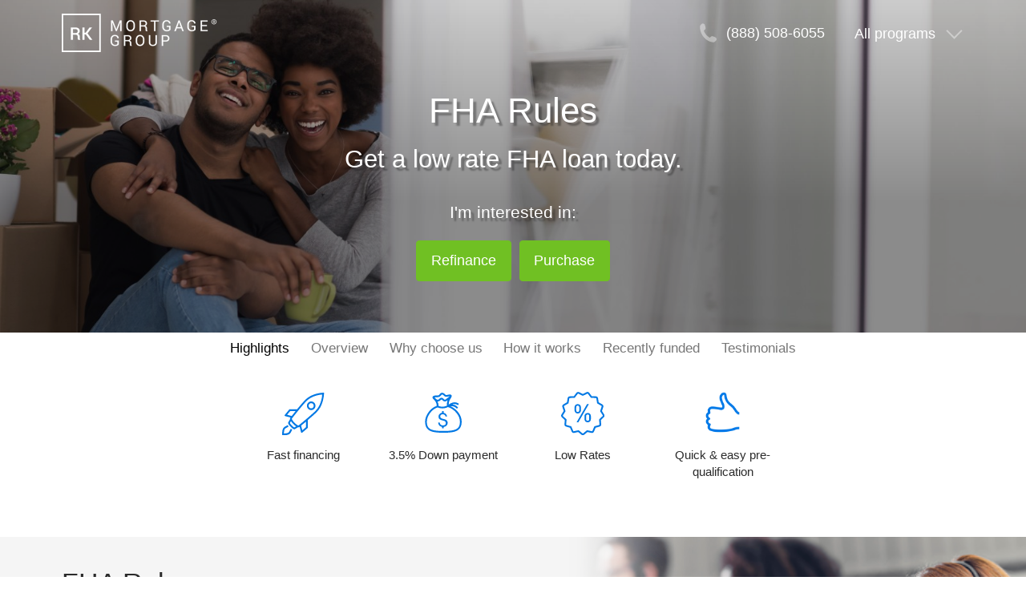

--- FILE ---
content_type: text/html; charset=UTF-8
request_url: https://rkmortgagegroup.com/program/fha-rules
body_size: 29777
content:
<!DOCTYPE html>
<html lang="en" class="i-ua i-bem" data-bem='{"i-ua":""}'>
    <head>
        <meta charset="utf-8">
        <meta http-equiv="x-ua-compatible" content="IE=11">
        <meta name="format-detection" content="telephone=no">

        <link rel="shortcut icon" type="image/png" href="/static/favicon.png">

        <meta name="viewport" content="initial-scale=1, maximum-scale=1, user-scalable=no">

            <link rel="canonical" href="https://rkmortgagegroup.com/program/fha-rules" />
    
    <meta name="description" content="Learn More About Basic FHA Rules You Need to be Aware of Before Applying. Speak to our FHA Loan Specialist Today!" />
    <meta name="keywords" content="FHA Loan in Florida - Miami - Orlando - Jacksonville - Tampa" />

        <script charset="utf-8" src="https://yastatic.net/jquery/2.1.4/jquery.min.js"></script>
            <link media="all" type="text/css" rel="stylesheet" href="https://rkmortgagegroup.com/build/bundles/common/common-e97e8d46e9.css">

    <script>
        (function(w,d,s,l,i){w[l]=w[l]||[];w[l].push({'gtm.start':
            new Date().getTime(),event:'gtm.js'});var f=d.getElementsByTagName(s)[0],
            j=d.createElement(s),dl=l!='dataLayer'?'&l='+l:'';j.async=true;j.src=
            'https://www.googletagmanager.com/gtm.js?id='+i+dl;f.parentNode.insertBefore(j,f);
        })(window,document,'script','dataLayer','GTM-NXGMSK2');
    </script>
            <link media="all" type="text/css" rel="stylesheet" href="https://rkmortgagegroup.com/build/bundles/program/program-5d6c75d9ea.css">

    <script>
        window['dataLayer'] && dataLayer.push({
            'customerID': '',
            'pageCategory': 'FHA Rules'
        })
    </script>

    <script type="application/ld+json">
        {
          "@context": "https://schema.org/",
          "@type": "Offer",
          "name": "FHA Rules",
          "description": "FHA Rules",
          "url": "https://rkmortgagegroup.com/program/fha-rules",
          "aggregateRating": {
            "@type": "AggregateRating",
            "ratingValue": 5,
            "ratingCount": 103
          }
        }
    </script>

        <title>
                            FHA Rules &amp; Guidlines | Get FHA Loan Pre-Qualification in Minutes!
                    </title>
        <script async src="https://www.googletagmanager.com/gtag/js?id=UA-107667233-1"></script>
    <script>
        window.dataLayer = window.dataLayer || [];

        function gtag() {
            dataLayer.push(arguments);
        }

        gtag('js', new Date());
        gtag('config', 'UA-107667233-1');
    </script>
    </head>

    <body class="page     page_layout_website
     page_name_program
    page_with_nav
 i-bem" data-bem='{"page":"","i-templater":""}'>
            <header class="header header_fixed i-bem     header_for_program
" data-bem='{"header":""}'>
    <div class="header__inner layout layout_type_maya">

        <div class="header__programs">
        <button class="button">
            <span class="button__text">All programs</span>

                                                <i class="icon icon_color_white icon_image_down"></i>
                            
        </button>
        <div class="list">
                            <a href="https://rkmortgagegroup.com/program/condo-loan" class="list__item link link_theme_white link__text">
                    Condo Program
                </a>
                            <a href="https://rkmortgagegroup.com/program/fha-loan" class="list__item link link_theme_white link__text">
                    FHA Loan
                </a>
                            <a href="https://rkmortgagegroup.com/program/hard-money-loan" class="list__item link link_theme_white link__text">
                    Hard Money Loans
                </a>
                            <a href="https://rkmortgagegroup.com/program/investment-property-financing" class="list__item link link_theme_white link__text">
                    Investment Property Financing
                </a>
                            <a href="https://rkmortgagegroup.com/program/jumbo-mortgage" class="list__item link link_theme_white link__text">
                    Jumbo Mortgage
                </a>
                            <a href="https://rkmortgagegroup.com/program/no-income-loan-florida" class="list__item link link_theme_white link__text">
                    No Income Verification Loan
                </a>
                            <a href="https://rkmortgagegroup.com/program/non-prime-mortgage" class="list__item link link_theme_white link__text">
                    Non-Prime Mortgages
                </a>
                            <a href="https://rkmortgagegroup.com/program/mortgages-for-self-employed" class="list__item link link_theme_white link__text">
                    Self Employed Mortgages
                </a>
                            <a href="https://rkmortgagegroup.com/program/stated-income-loans" class="list__item link link_theme_white link__text">
                    Stated Income Home Loans
                </a>
            
            <a href="https://rkmortgagegroup.com/foreign-national" class="list__item link link_theme_white link__text">
                Foreign National Mortgage
            </a>

                                </div>
    </div>

        <a href="https://rkmortgagegroup.com" class="header__logo logo image" title="RK Mortgage Group Inc.">
            <canvas class="logo__image logo__image_blue-white" height="52" width="218"></canvas>
            <canvas class="logo__image logo__image_white" height="52" width="218"></canvas>
            <canvas class="logo__image logo__image_blue-black" height="52" width="218"></canvas>
        </a>

        <a href="tel:+18885086055" class="header__phone link">
    <span class="header__phone-caption">
        Need help?
    </span>

            <svg class=icon xmlns="http://www.w3.org/2000/svg" viewBox="0 0 100 100">
            <path d="M90.1 75.1l-.5-1c-1.4-3.3-18.6-8.3-20-8.4l-1.1.1c-2.1.4-4.4 2.3-8.9 6.2-.9.8-2.1 1-3.2.4-5.9-3.3-13.1-9.9-16.7-13.9-3.9-4.3-8.6-11.4-10.8-17.1-.4-1.1 0-2.3.8-3.1 5.1-4.6 7.3-6.8 7.5-9.2.1-1.4-2.9-19.1-6-20.8l-.9-.6c-2-1.3-5-3.2-8.3-2.5-.8.2-1.6.5-2.3.9-2.2 1.4-7.7 5.2-10.2 10.1C8 19.3 7.3 47.4 28.3 71.1c20.8 23.5 46.5 24.5 50.3 23.7h.1l.3-.1c5.2-1.9 9.6-6.8 11.3-8.9 3.1-3.7 1-8.2-.2-10.7z"/>
        </svg>
        
    <strong class="header__phone-number link__text">(888) 508-6055</strong>
</a>

                    <div class="header__extra">
                    <noindex>
        <a rel="nofollow" href="https://rkmortgagegroup.com/offers/free-quote/refinance" class="button button_theme_action button_rounded_2">Refinance</a>
        <a rel="nofollow" href="https://rkmortgagegroup.com/offers/free-quote/purchase" class="button button_theme_action button_rounded_2">Purchase</a>
    </noindex>
            </div>
            </div>
</header>
                <div id="headline" class="page__headline background-headline page__section"  style="background-image: url(/static/media/68/conversions/big.jpg)" >
        <div class="background-headline__content background-headline__content_align_center layout layout_type_maya">
            <h1 class="title title_size_48 background-headline__title">
                FHA Rules
                
                            </h1>

                            <h3 class="title title_size_30 background-headline__text">
                    Get a low rate FHA loan today.
                </h3>
            
            <div class="easy-form">
    <div class="easy-form__title title title_size_22">I&#039;m interested in:</div>
    <a href="https://rkmortgagegroup.com/offers/free-quote/refinance" class="button button_theme_action button_size_l button_rounded_4">
        Refinance
    </a>
    <a href="https://rkmortgagegroup.com/offers/free-quote/purchase" class="button button_theme_action button_size_l button_rounded_4">
        Purchase</a>
</div>
        </div>
    </div>

    <div class="page__nav" data-bem='{"page__nav":{"top":71}}'>
                    <a class="page__anchor page__anchor_selected link" href="#headline">Highlights</a>
                    <a class="page__anchor page__anchor_selected link" href="#description">Overview</a>
                    <a class="page__anchor page__anchor_selected link" href="#why-choose-us">Why choose us</a>
                    <a class="page__anchor page__anchor_selected link" href="#how-works">How it works</a>
                    <a class="page__anchor page__anchor_selected link" href="#recently-funded">Recently funded</a>
                    <a class="page__anchor page__anchor_selected link" href="#testimonials">Testimonials</a>
            </div>

    <div class="page__content">
        <ul class="box box_type_maya grid program-highlights">
                    <li class="grid__col grid__col_size_2 preview-snippet program-highlights__item">
                <div class="preview-snippet__picture">
                    <img class="image" src="https://rkmortgagegroup.com/static/icons/program-highlight/fast_financing.svg" alt="Fast financing" />
                </div>
                <span class="preview-snippet__title">Fast financing</span>
                    <li class="grid__col grid__col_size_2 preview-snippet program-highlights__item">
                <div class="preview-snippet__picture">
                    <img class="image" src="https://rkmortgagegroup.com/static/icons/program-highlight/low_down_payment_35.svg" alt="3.5% Down payment" />
                </div>
                <span class="preview-snippet__title">3.5% Down payment</span>
                    <li class="grid__col grid__col_size_2 preview-snippet program-highlights__item">
                <div class="preview-snippet__picture">
                    <img class="image" src="https://rkmortgagegroup.com/static/icons/program-highlight/low_rates.svg" alt="Low Rates" />
                </div>
                <span class="preview-snippet__title">Low Rates</span>
                    <li class="grid__col grid__col_size_2 preview-snippet program-highlights__item">
                <div class="preview-snippet__picture">
                    <img class="image" src="https://rkmortgagegroup.com/static/icons/program-highlight/quick_and_easy_pre_qualification.png" alt="Quick &amp; easy pre-qualification" />
                </div>
                <span class="preview-snippet__title">Quick & easy pre-qualification</span>
            </ul>

                    <div class="box box_promo page__section program-overview" id="description">
    <h2 class="title title_size_38">FHA Rules</h2>
    <div class="program-overview__text"><p>An FHA loan usually requires the lowest down payment when purchasing a home, only 3.5% of the sales price. It also allows for lower scores than conventional loans, usually down to a 580. You may be able to roll your closing costs in to your loan. The home must be the borrower's primary residence. FHA is often the best loan program for first time home buyers. If you already have an FHA loan, you can <a href="https://rkmortgagegroup.com/program/fha-streamline" target="_blank" style="color: rgb(0, 32, 96);">refinance with FHA Streamline</a> to lower your interest rate.</p></div>
    <a href="https://rkmortgagegroup.com/offers/free-quote" class="button button_rounded_2 button_theme_action">Start Online</a>

    <div class="program-overview__phone">
        Speak to a Loan Officer today&nbsp;
        <a href="tel:+18885086055" class="link link_theme_white">
            (888) 508-6055
        </a>
    </div>
</div>
        
        <div class="box box_type_maya page__section why-choose-us" id="why-choose-us">
    <div class="box__title title title_size_38 title_align_center">Why Choose Us</div>

    <div class="grid">
        <div class="grid__col grid__col_size_5 grid__col_before">
            <div class="preview-snippet preview-snippet_padding_l">
                <img src="https://rkmortgagegroup.com/static/icons/chart.svg" class="preview-snippet__picture" />
                <div class="preview-snippet__content">
                    <b class="preview-snippet__title">Low Rates</b>
                    <p class="preview-snippet__description">
                        We offer one of the industries lowest rates.
                    </p>
                </div>
            </div>

            <div class="preview-snippet preview-snippet_padding_l">
                <img src="https://rkmortgagegroup.com/static/icons/cloud.svg" class="preview-snippet__picture" />
                <div class="preview-snippet__content">
                    <b class="preview-snippet__title">Secured Online Process</b>
                    <p class="preview-snippet__description">
                        Upload loan documents and e-sign mortgage forms online.
                    </p>
                </div>
            </div>
        </div>
        <div class="grid__col grid__col_size_5 grid__col_after">
            <div class="preview-snippet preview-snippet_padding_l">
                <img src="https://rkmortgagegroup.com/static/icons/assistant.svg" class="preview-snippet__picture" />
                <div class="preview-snippet__content">
                    <b class="preview-snippet__title">Exceptional Customer Service</b>
                    <p class="preview-snippet__description">
                        Your dedicated Loan Specialist will be your guide from application to closing.
                    </p>
                </div>
            </div>

            <div class="preview-snippet preview-snippet_padding_l">
                <img src="https://rkmortgagegroup.com/static/icons/finish.svg" class="preview-snippet__picture" />
                <div class="preview-snippet__content">
                    <b class="preview-snippet__title">Fast Financing</b>
                    <p class="preview-snippet__description">
                        We’ll help you close quickly, so you can get the keys to your new home in no time.
                    </p>
                </div>
            </div>
        </div>
    </div>
</div>
        <div class="box box_promo how-works page__section i-bem" id="how-works" data-bem='{"how-works":""}'>
    <div class="box__title title title_size_38">How it works</div>

    <ul class="how-works__steps grid layout_type_maya">
        <li class="how-works__step grid__col grid__col_size_4 preview-snippet">
            <a href="https://rkmortgagegroup.com/offers/free-quote/" class="link link_theme_normal">
                <span class="order title title_size_38">1</span>
                <span class="preview-snippet__title link__text">Find Your Rate</span>
            </a>
            <p class="preview-snippet__description">
                Start a&nbsp;free quote to&nbsp;get an&nbsp;interest rate and payment estimate.
            </p>

        <li class="how-works__step grid__col grid__col_size_4 preview-snippet">
            <a href="https://www.blink.mortgage/app/signup/p/RKMortgageGroup" class="link link_theme_normal">
                <span class="order title title_size_38">2</span>
                <span class="preview-snippet__title link__text">Apply for a Loan</span>
            </a>
            <p class="preview-snippet__description">
                Complete our simple and secure online form in&nbsp;minutes.
            </p>

        <li class="how-works__step grid__col grid__col_size_4 preview-snippet">
            <a href="https://rkmortgagegroup.com/offers/free-quote/" class="link link_theme_normal">
                <span class="order title title_size_38">3</span>
                <span class="preview-snippet__title link__text">Get Your Keys</span>
            </a>
            <p class="preview-snippet__description">
                Your dedicated Loan Specialist will work alongside your title company and stay involved from first call to&nbsp;closing.
            </p>
    </ul>
</div>

                            

        
        <div class="box box_type_maya page__section testimonials i-bem" data-bem='{"testimonials":""}' id="testimonials">
    <div class="title title_size_40 title_align_center box__title">Our real clients testimonials</div>
    <div class="testimonials__inner owl-carousel owl-theme">
                    <blockquote class="testimonials__item">
                <div class="testimonials__rate"
                     itemprop="reviewRating"
                     itemscope
                     itemtype="https://schema.org/Rating"
                >
                    ★★★★★

                    <div class="testimonials__rate-value">
                        <span itemprop="ratingValue">5</span> out of
                        <span itemprop="bestRating">5</span>
                    </div>
                </div>
                <p class="quote quote_align_center">I really appreciate everything RK team did for me to finance my mortgage. Always available. Took the time to explain everything. Great team to work with.</p>
                <div class="testimonials__author"
                     itemprop="author"
                     itemscope
                     itemtype="https://schema.org/Person"
                >
                    <span itemprop="name">Neil J</span>,
                    San Diego CA
                </div>
            </blockquote>
                    <blockquote class="testimonials__item">
                <div class="testimonials__rate"
                     itemprop="reviewRating"
                     itemscope
                     itemtype="https://schema.org/Rating"
                >
                    ★★★★★

                    <div class="testimonials__rate-value">
                        <span itemprop="ratingValue">5</span> out of
                        <span itemprop="bestRating">5</span>
                    </div>
                </div>
                <p class="quote quote_align_center">RK Mortgage Group, especially J C Riviera, were very professional, respectful and easy to have help us refinance our mortgage. We would recommend them with enthusiasm!</p>
                <div class="testimonials__author"
                     itemprop="author"
                     itemscope
                     itemtype="https://schema.org/Person"
                >
                    <span itemprop="name">Kenneth S</span>,
                    Cape Coral FL
                </div>
            </blockquote>
                    <blockquote class="testimonials__item">
                <div class="testimonials__rate"
                     itemprop="reviewRating"
                     itemscope
                     itemtype="https://schema.org/Rating"
                >
                    ★★★★★

                    <div class="testimonials__rate-value">
                        <span itemprop="ratingValue">5</span> out of
                        <span itemprop="bestRating">5</span>
                    </div>
                </div>
                <p class="quote quote_align_center">Purchased an investment property. Andres from RK Mortgage Group and his processor, Meme, did a great job! They were efficient and helpful all the way through the process. Thanks for getting me to the finish line.</p>
                <div class="testimonials__author"
                     itemprop="author"
                     itemscope
                     itemtype="https://schema.org/Person"
                >
                    <span itemprop="name">George S</span>,
                    Edison NJ
                </div>
            </blockquote>
                    <blockquote class="testimonials__item">
                <div class="testimonials__rate"
                     itemprop="reviewRating"
                     itemscope
                     itemtype="https://schema.org/Rating"
                >
                    ★★★★★

                    <div class="testimonials__rate-value">
                        <span itemprop="ratingValue">5</span> out of
                        <span itemprop="bestRating">5</span>
                    </div>
                </div>
                <p class="quote quote_align_center">Working with RK team was truly a pleasure. My questions were answered quickly and professionally. I would highly recommend using RK Mortgage Group for all future loans.</p>
                <div class="testimonials__author"
                     itemprop="author"
                     itemscope
                     itemtype="https://schema.org/Person"
                >
                    <span itemprop="name">Latisha F</span>,
                    Fort Pierce FL
                </div>
            </blockquote>
                    <blockquote class="testimonials__item">
                <div class="testimonials__rate"
                     itemprop="reviewRating"
                     itemscope
                     itemtype="https://schema.org/Rating"
                >
                    ★★★★★

                    <div class="testimonials__rate-value">
                        <span itemprop="ratingValue">5</span> out of
                        <span itemprop="bestRating">5</span>
                    </div>
                </div>
                <p class="quote quote_align_center">RK Mortgage Group team exceeded my expectations in every way possible!! So easy and straight forward to work with and was truly the simplest mortgage we have ever had! Highly recommend!</p>
                <div class="testimonials__author"
                     itemprop="author"
                     itemscope
                     itemtype="https://schema.org/Person"
                >
                    <span itemprop="name">Jennifer S</span>,
                    Gainesville FL
                </div>
            </blockquote>
                    <blockquote class="testimonials__item">
                <div class="testimonials__rate"
                     itemprop="reviewRating"
                     itemscope
                     itemtype="https://schema.org/Rating"
                >
                    ★★★★★

                    <div class="testimonials__rate-value">
                        <span itemprop="ratingValue">5</span> out of
                        <span itemprop="bestRating">5</span>
                    </div>
                </div>
                <p class="quote quote_align_center">I have purchased a few houses in my day, and this by far as been my best experience. From the minute I applied for my bank statement only mortgage to the day I closed Joelle and Me&#039;me have gone above and beyond to make this happen. I actually closed before the date promised. They never missed a call anytime I had a question or concern. I will continue to recommend this company to everybody I know in search of a mortgage that expects a pain free, professional experience.</p>
                <div class="testimonials__author"
                     itemprop="author"
                     itemscope
                     itemtype="https://schema.org/Person"
                >
                    <span itemprop="name">Marie B</span>,
                    Colorado Springs CO
                </div>
            </blockquote>
                    <blockquote class="testimonials__item">
                <div class="testimonials__rate"
                     itemprop="reviewRating"
                     itemscope
                     itemtype="https://schema.org/Rating"
                >
                    ★★★★★

                    <div class="testimonials__rate-value">
                        <span itemprop="ratingValue">5</span> out of
                        <span itemprop="bestRating">5</span>
                    </div>
                </div>
                <p class="quote quote_align_center">We greatly appreciate the effort and time that RK Mortgage professionals put into our loan process. They went above and beyond to help us out with the purchase of our first home. My husband and I have a very busy schedule at work but they were willing to stay after hours to help us. We really appreciate that. Great job ladies and gentlemen! Thank you again.</p>
                <div class="testimonials__author"
                     itemprop="author"
                     itemscope
                     itemtype="https://schema.org/Person"
                >
                    <span itemprop="name">Bettie A</span>,
                    Kendall FL
                </div>
            </blockquote>
                    <blockquote class="testimonials__item">
                <div class="testimonials__rate"
                     itemprop="reviewRating"
                     itemscope
                     itemtype="https://schema.org/Rating"
                >
                    ★★★★★

                    <div class="testimonials__rate-value">
                        <span itemprop="ratingValue">5</span> out of
                        <span itemprop="bestRating">5</span>
                    </div>
                </div>
                <p class="quote quote_align_center">Thanks to RK we own our lovely house! I heard nightmare stories about buying homes and loan companies but this was not one of those cases. Our mortgage process went very smoothly and we were able to close as scheduled. The whole team was very attentive and trustworthy, they guided us through the process. I am glad we have chosen RK Mortgage Group</p>
                <div class="testimonials__author"
                     itemprop="author"
                     itemscope
                     itemtype="https://schema.org/Person"
                >
                    <span itemprop="name">Ryan and Amy K </span>,
                    Fort Lauderdale FL
                </div>
            </blockquote>
                    <blockquote class="testimonials__item">
                <div class="testimonials__rate"
                     itemprop="reviewRating"
                     itemscope
                     itemtype="https://schema.org/Rating"
                >
                    ★★★★★

                    <div class="testimonials__rate-value">
                        <span itemprop="ratingValue">5</span> out of
                        <span itemprop="bestRating">5</span>
                    </div>
                </div>
                <p class="quote quote_align_center">Awesome job RK Mortgage Group! RK team got everything taken care of quickly and made this a smooth transaction. Thank you guys!</p>
                <div class="testimonials__author"
                     itemprop="author"
                     itemscope
                     itemtype="https://schema.org/Person"
                >
                    <span itemprop="name">Keisha K</span>,
                    Pincrest FL
                </div>
            </blockquote>
                    <blockquote class="testimonials__item">
                <div class="testimonials__rate"
                     itemprop="reviewRating"
                     itemscope
                     itemtype="https://schema.org/Rating"
                >
                    ★★★★★

                    <div class="testimonials__rate-value">
                        <span itemprop="ratingValue">5</span> out of
                        <span itemprop="bestRating">5</span>
                    </div>
                </div>
                <p class="quote quote_align_center">Lucrece was absolutely fantastic to work with! She was always available to answer my questions, and she guided me through the entire process. I will extremely recommend RK Mortgage Group to others looking to get approved for a loan. </p>
                <div class="testimonials__author"
                     itemprop="author"
                     itemscope
                     itemtype="https://schema.org/Person"
                >
                    <span itemprop="name">Jack D</span>,
                    Margate FL
                </div>
            </blockquote>
                    <blockquote class="testimonials__item">
                <div class="testimonials__rate"
                     itemprop="reviewRating"
                     itemscope
                     itemtype="https://schema.org/Rating"
                >
                    ★★★★★

                    <div class="testimonials__rate-value">
                        <span itemprop="ratingValue">5</span> out of
                        <span itemprop="bestRating">5</span>
                    </div>
                </div>
                <p class="quote quote_align_center">RK Mortgage Group team made my dreams of becoming a homeowner again possible. They walked me step by step through the mortgage approval process. My situation was unique and they helped me navigate through the steps all the way to the closing table. Thank you again for all of your help and support!</p>
                <div class="testimonials__author"
                     itemprop="author"
                     itemscope
                     itemtype="https://schema.org/Person"
                >
                    <span itemprop="name">Bethany P</span>,
                    Lakeland FL
                </div>
            </blockquote>
                    <blockquote class="testimonials__item">
                <div class="testimonials__rate"
                     itemprop="reviewRating"
                     itemscope
                     itemtype="https://schema.org/Rating"
                >
                    ★★★★★

                    <div class="testimonials__rate-value">
                        <span itemprop="ratingValue">5</span> out of
                        <span itemprop="bestRating">5</span>
                    </div>
                </div>
                <p class="quote quote_align_center">As self-employed  and without income verification there were not to many chances for us to be approved for a mortgage. Fortunately, we were able to find RK Mortgage Group which first gave us a hope and then delivered as promised. They were so great to work with, Joelle and MeMe, thanks again. Strongly recommended!</p>
                <div class="testimonials__author"
                     itemprop="author"
                     itemscope
                     itemtype="https://schema.org/Person"
                >
                    <span itemprop="name">Milan S</span>,
                    Denver CO
                </div>
            </blockquote>
                    <blockquote class="testimonials__item">
                <div class="testimonials__rate"
                     itemprop="reviewRating"
                     itemscope
                     itemtype="https://schema.org/Rating"
                >
                    ★★★★★

                    <div class="testimonials__rate-value">
                        <span itemprop="ratingValue">5</span> out of
                        <span itemprop="bestRating">5</span>
                    </div>
                </div>
                <p class="quote quote_align_center">From first contact to closing, Lucrece and Marcia were amazing. I&rsquo;ve closed on several properties in the past and they&rsquo;ve  exceded every other lender/broker I&rsquo;ve ever used before in all areas. Constant and accurate information and updates. Always responded to any question or request immediately. Truly a seamless transaction. I would highly recommend RK Mortgage Group and Lucrece and Marcia specifically.</p>
                <div class="testimonials__author"
                     itemprop="author"
                     itemscope
                     itemtype="https://schema.org/Person"
                >
                    <span itemprop="name">Talan V</span>,
                    Sterling CO
                </div>
            </blockquote>
                    <blockquote class="testimonials__item">
                <div class="testimonials__rate"
                     itemprop="reviewRating"
                     itemscope
                     itemtype="https://schema.org/Rating"
                >
                    ★★★★★

                    <div class="testimonials__rate-value">
                        <span itemprop="ratingValue">5</span> out of
                        <span itemprop="bestRating">5</span>
                    </div>
                </div>
                <p class="quote quote_align_center">Special thanks to Lucrece Valentin and her team for their tireless commitment to providing a smooth seamless buying experience. Words cannot express the professionalism and care her team exhibited through the entire process.</p>
                <div class="testimonials__author"
                     itemprop="author"
                     itemscope
                     itemtype="https://schema.org/Person"
                >
                    <span itemprop="name">Rhawli C</span>,
                    Tallahassee FL
                </div>
            </blockquote>
                    <blockquote class="testimonials__item">
                <div class="testimonials__rate"
                     itemprop="reviewRating"
                     itemscope
                     itemtype="https://schema.org/Rating"
                >
                    ★★★★★

                    <div class="testimonials__rate-value">
                        <span itemprop="ratingValue">5</span> out of
                        <span itemprop="bestRating">5</span>
                    </div>
                </div>
                <p class="quote quote_align_center">This was the smoothest mortgage transaction we have ever had. Two thumbs up! We have purchased our forever home in lovely Key West Florida!</p>
                <div class="testimonials__author"
                     itemprop="author"
                     itemscope
                     itemtype="https://schema.org/Person"
                >
                    <span itemprop="name">Mary and Leo S</span>,
                    Kew West FL
                </div>
            </blockquote>
                    <blockquote class="testimonials__item">
                <div class="testimonials__rate"
                     itemprop="reviewRating"
                     itemscope
                     itemtype="https://schema.org/Rating"
                >
                    ★★★★★

                    <div class="testimonials__rate-value">
                        <span itemprop="ratingValue">5</span> out of
                        <span itemprop="bestRating">5</span>
                    </div>
                </div>
                <p class="quote quote_align_center">The definition of &quot;Above and Beyond&quot;. This is what RK Mortgage Group is. Joelle and Me&#039;me have been hanging there with me and my lousy builder for 16 months. They made it happen. I never expected such a good rate given my self-employed situation. Joelle and Me&#039;me were the only positive experience in our 16 months journey building a home in Lakewood Ranch, FL. I wish them lots of clients (not like me), luck and prosperity! </p>
                <div class="testimonials__author"
                     itemprop="author"
                     itemscope
                     itemtype="https://schema.org/Person"
                >
                    <span itemprop="name">Artur R</span>,
                    Lakewood Ranch FL
                </div>
            </blockquote>
                    <blockquote class="testimonials__item">
                <div class="testimonials__rate"
                     itemprop="reviewRating"
                     itemscope
                     itemtype="https://schema.org/Rating"
                >
                    ★★★★★

                    <div class="testimonials__rate-value">
                        <span itemprop="ratingValue">5</span> out of
                        <span itemprop="bestRating">5</span>
                    </div>
                </div>
                <p class="quote quote_align_center">Stephanie and Me&#039;Me were the best, everything was fast, smooth and easy. I&#039;d recommend them to anyone. </p>
                <div class="testimonials__author"
                     itemprop="author"
                     itemscope
                     itemtype="https://schema.org/Person"
                >
                    <span itemprop="name">Peter C</span>,
                    Leesburg FL
                </div>
            </blockquote>
                    <blockquote class="testimonials__item">
                <div class="testimonials__rate"
                     itemprop="reviewRating"
                     itemscope
                     itemtype="https://schema.org/Rating"
                >
                    ★★★★

                    <div class="testimonials__rate-value">
                        <span itemprop="ratingValue">4</span> out of
                        <span itemprop="bestRating">5</span>
                    </div>
                </div>
                <p class="quote quote_align_center">Lucrece and our loan processor Me&rsquo;Me worked extremely hard to get our deal done. We had a very complicated and non conforming situation but they both made it work!  So appreciate all their dedication and hard work.</p>
                <div class="testimonials__author"
                     itemprop="author"
                     itemscope
                     itemtype="https://schema.org/Person"
                >
                    <span itemprop="name">Natalie R</span>,
                    Oxnard CA
                </div>
            </blockquote>
                    <blockquote class="testimonials__item">
                <div class="testimonials__rate"
                     itemprop="reviewRating"
                     itemscope
                     itemtype="https://schema.org/Rating"
                >
                    ★★★★★

                    <div class="testimonials__rate-value">
                        <span itemprop="ratingValue">5</span> out of
                        <span itemprop="bestRating">5</span>
                    </div>
                </div>
                <p class="quote quote_align_center">Would totally recommend. Bank statement loan makes life a million times easier for self employed people. Entire process took about 30 days and I had access to my loan officers nearly 24/7.
</p>
                <div class="testimonials__author"
                     itemprop="author"
                     itemscope
                     itemtype="https://schema.org/Person"
                >
                    <span itemprop="name">Nic M</span>,
                    Sacramento CA
                </div>
            </blockquote>
                    <blockquote class="testimonials__item">
                <div class="testimonials__rate"
                     itemprop="reviewRating"
                     itemscope
                     itemtype="https://schema.org/Rating"
                >
                    ★★★★★

                    <div class="testimonials__rate-value">
                        <span itemprop="ratingValue">5</span> out of
                        <span itemprop="bestRating">5</span>
                    </div>
                </div>
                <p class="quote quote_align_center">Just refinanced with JC and Me&#039;Me. JC was amazing to work with, available at all times to answer questions and always quick response back to me. Helped ease my nerves about refinancing. I also had the pleasure to work with Me&#039;Me who is fast acting and together they make an excellent team. Overall my experience was painless and i never felt alone, pressured or cheated.</p>
                <div class="testimonials__author"
                     itemprop="author"
                     itemscope
                     itemtype="https://schema.org/Person"
                >
                    <span itemprop="name">Michelle C</span>,
                    St. Petersburg FL
                </div>
            </blockquote>
                    <blockquote class="testimonials__item">
                <div class="testimonials__rate"
                     itemprop="reviewRating"
                     itemscope
                     itemtype="https://schema.org/Rating"
                >
                    ★★★★★

                    <div class="testimonials__rate-value">
                        <span itemprop="ratingValue">5</span> out of
                        <span itemprop="bestRating">5</span>
                    </div>
                </div>
                <p class="quote quote_align_center">As a first-time homebuyer, I never knew how to go about buying a house. My husband and I were so excited when we were pre-approved. It was a learning experience for us. RK Mortgage and the staff were very supportive of our journey. They helped us along the way. It was quite an experience with mixed feelings. In the end, Stephanie, MeMe, and the staff have contributed all their time and effort to help us realized our dream to have a house of our own. Thank so much for being on top of everything especially during the busiest time of the year. They are always there to give assistance. MeMe is so cool and she always makes us feel encouraged. Thanks guys so much. RK Mortgage Group, you&#039;re the BEST!!!</p>
                <div class="testimonials__author"
                     itemprop="author"
                     itemscope
                     itemtype="https://schema.org/Person"
                >
                    <span itemprop="name">Agnes B</span>,
                    Callaway FL
                </div>
            </blockquote>
                    <blockquote class="testimonials__item">
                <div class="testimonials__rate"
                     itemprop="reviewRating"
                     itemscope
                     itemtype="https://schema.org/Rating"
                >
                    ★★★★★

                    <div class="testimonials__rate-value">
                        <span itemprop="ratingValue">5</span> out of
                        <span itemprop="bestRating">5</span>
                    </div>
                </div>
                <p class="quote quote_align_center">Great team to work with. Will definitely recommend!</p>
                <div class="testimonials__author"
                     itemprop="author"
                     itemscope
                     itemtype="https://schema.org/Person"
                >
                    <span itemprop="name">Patrick O</span>,
                    Bridgeton NJ
                </div>
            </blockquote>
                    <blockquote class="testimonials__item">
                <div class="testimonials__rate"
                     itemprop="reviewRating"
                     itemscope
                     itemtype="https://schema.org/Rating"
                >
                    ★★★★★

                    <div class="testimonials__rate-value">
                        <span itemprop="ratingValue">5</span> out of
                        <span itemprop="bestRating">5</span>
                    </div>
                </div>
                <p class="quote quote_align_center">RK Mortgage Group was recommended to me by one of my friends. I was working with Roy and Me&#039;Me. They are both very knowledgeable, honest and are true professionals. </p>
                <div class="testimonials__author"
                     itemprop="author"
                     itemscope
                     itemtype="https://schema.org/Person"
                >
                    <span itemprop="name">Rosina L</span>,
                    Meeker CO
                </div>
            </blockquote>
                    <blockquote class="testimonials__item">
                <div class="testimonials__rate"
                     itemprop="reviewRating"
                     itemscope
                     itemtype="https://schema.org/Rating"
                >
                    ★★★★★

                    <div class="testimonials__rate-value">
                        <span itemprop="ratingValue">5</span> out of
                        <span itemprop="bestRating">5</span>
                    </div>
                </div>
                <p class="quote quote_align_center">I usually don&#039;t write reviews, but I had to write something about my experience with RK Mortgage Group. I was googling a mortgage company before purchasing my house and found RK Mortgage Group offering programs for self-employed borrowers. I&rsquo;ve made a call. After deciding to move forward everything  from start to finish was easy and fast. I&#039;m writing this review in my new house and I&rsquo;m thankful to RK Mortgage Group for this. Highly recommend this company!!</p>
                <div class="testimonials__author"
                     itemprop="author"
                     itemscope
                     itemtype="https://schema.org/Person"
                >
                    <span itemprop="name">Arnold W</span>,
                    Santa Maria CA
                </div>
            </blockquote>
                    <blockquote class="testimonials__item">
                <div class="testimonials__rate"
                     itemprop="reviewRating"
                     itemscope
                     itemtype="https://schema.org/Rating"
                >
                    ★★★★★

                    <div class="testimonials__rate-value">
                        <span itemprop="ratingValue">5</span> out of
                        <span itemprop="bestRating">5</span>
                    </div>
                </div>
                <p class="quote quote_align_center">Thank you JC and Me&rsquo;Me, you both have been amazing throughout this entire process and we truly appreciate the amazing service, support and follow up!!  Our family is grateful for all your help in securing our dream home!! </p>
                <div class="testimonials__author"
                     itemprop="author"
                     itemscope
                     itemtype="https://schema.org/Person"
                >
                    <span itemprop="name">Denise &amp; Andre </span>,
                    Marlboro NJ
                </div>
            </blockquote>
                    <blockquote class="testimonials__item">
                <div class="testimonials__rate"
                     itemprop="reviewRating"
                     itemscope
                     itemtype="https://schema.org/Rating"
                >
                    ★★★★★

                    <div class="testimonials__rate-value">
                        <span itemprop="ratingValue">5</span> out of
                        <span itemprop="bestRating">5</span>
                    </div>
                </div>
                <p class="quote quote_align_center">By far the smoothest mortgage process that we have ever had. Working with Juan Carlos Rivera was great. He was very prompt on getting back to you and making what can be a stressful process very easy. I highly recommend them.</p>
                <div class="testimonials__author"
                     itemprop="author"
                     itemscope
                     itemtype="https://schema.org/Person"
                >
                    <span itemprop="name">Pamela K</span>,
                    Mount Dora FL
                </div>
            </blockquote>
                    <blockquote class="testimonials__item">
                <div class="testimonials__rate"
                     itemprop="reviewRating"
                     itemscope
                     itemtype="https://schema.org/Rating"
                >
                    ★★★★★

                    <div class="testimonials__rate-value">
                        <span itemprop="ratingValue">5</span> out of
                        <span itemprop="bestRating">5</span>
                    </div>
                </div>
                <p class="quote quote_align_center">Very helpful and attentive throughout the whole process!</p>
                <div class="testimonials__author"
                     itemprop="author"
                     itemscope
                     itemtype="https://schema.org/Person"
                >
                    <span itemprop="name">Mirsad C</span>,
                    Miami FL
                </div>
            </blockquote>
                    <blockquote class="testimonials__item">
                <div class="testimonials__rate"
                     itemprop="reviewRating"
                     itemscope
                     itemtype="https://schema.org/Rating"
                >
                    ★★★★★

                    <div class="testimonials__rate-value">
                        <span itemprop="ratingValue">5</span> out of
                        <span itemprop="bestRating">5</span>
                    </div>
                </div>
                <p class="quote quote_align_center">Smooth and easy to work with an extreme pleasure all around. Highly recommend!</p>
                <div class="testimonials__author"
                     itemprop="author"
                     itemscope
                     itemtype="https://schema.org/Person"
                >
                    <span itemprop="name">Matt L</span>,
                    Long Beach CA
                </div>
            </blockquote>
                    <blockquote class="testimonials__item">
                <div class="testimonials__rate"
                     itemprop="reviewRating"
                     itemscope
                     itemtype="https://schema.org/Rating"
                >
                    ★★★★★

                    <div class="testimonials__rate-value">
                        <span itemprop="ratingValue">5</span> out of
                        <span itemprop="bestRating">5</span>
                    </div>
                </div>
                <p class="quote quote_align_center">Thank you for the seamless experience! Quick, Professional, and Personable. Will definitely Recommend.</p>
                <div class="testimonials__author"
                     itemprop="author"
                     itemscope
                     itemtype="https://schema.org/Person"
                >
                    <span itemprop="name">Grace F</span>,
                    Daytona Beach FL
                </div>
            </blockquote>
                    <blockquote class="testimonials__item">
                <div class="testimonials__rate"
                     itemprop="reviewRating"
                     itemscope
                     itemtype="https://schema.org/Rating"
                >
                    ★★★★★

                    <div class="testimonials__rate-value">
                        <span itemprop="ratingValue">5</span> out of
                        <span itemprop="bestRating">5</span>
                    </div>
                </div>
                <p class="quote quote_align_center">Our Experience with RK Mortgage Group was superb. The whole package from start to finish was straight forward and very quick to close . Roman was always on hand to answer any questions we had. Roman and Bella kept us informed every step of the way. I will only be using RK for my future financing needs. If you need a mortgage I recommend you call RK Mortgage Group.</p>
                <div class="testimonials__author"
                     itemprop="author"
                     itemscope
                     itemtype="https://schema.org/Person"
                >
                    <span itemprop="name">Simon L.</span>,
                    Sunny Isles Beach, Florida
                </div>
            </blockquote>
                    <blockquote class="testimonials__item">
                <div class="testimonials__rate"
                     itemprop="reviewRating"
                     itemscope
                     itemtype="https://schema.org/Rating"
                >
                    ★★★★★

                    <div class="testimonials__rate-value">
                        <span itemprop="ratingValue">5</span> out of
                        <span itemprop="bestRating">5</span>
                    </div>
                </div>
                <p class="quote quote_align_center">I just want to say how thankful I am to have found Joelle Maximilien-Miller to do my loan.  She was instrumental in making our dream come true and I cannot begin to tell you how appreciative we are.  Without her assistance and hard work none of this would have happened. Thank you Joelle and RK Mortgage Group you are amazing!</p>
                <div class="testimonials__author"
                     itemprop="author"
                     itemscope
                     itemtype="https://schema.org/Person"
                >
                    <span itemprop="name">Milly P.</span>,
                    Plantation, FL
                </div>
            </blockquote>
                    <blockquote class="testimonials__item">
                <div class="testimonials__rate"
                     itemprop="reviewRating"
                     itemscope
                     itemtype="https://schema.org/Rating"
                >
                    ★★★★★

                    <div class="testimonials__rate-value">
                        <span itemprop="ratingValue">5</span> out of
                        <span itemprop="bestRating">5</span>
                    </div>
                </div>
                <p class="quote quote_align_center">Very professional and easy to work with. I have nothing but GREAT things to say about RK Mortgage Group. Thank you for the hard work. I am now a homeowner.</p>
                <div class="testimonials__author"
                     itemprop="author"
                     itemscope
                     itemtype="https://schema.org/Person"
                >
                    <span itemprop="name">Eric E</span>,
                    Coral Gables FL
                </div>
            </blockquote>
                    <blockquote class="testimonials__item">
                <div class="testimonials__rate"
                     itemprop="reviewRating"
                     itemscope
                     itemtype="https://schema.org/Rating"
                >
                    ★★★★★

                    <div class="testimonials__rate-value">
                        <span itemprop="ratingValue">5</span> out of
                        <span itemprop="bestRating">5</span>
                    </div>
                </div>
                <p class="quote quote_align_center">It was a great process. I was really impressed with technology. I traveled for business and my wife stayed home. We were able to complete a mortgage application online and electronically sign all the documents the next morning. 
This saved us a lot of time. Great company. Strongly recommend to call RK Mortgage for all your mortgage needs.</p>
                <div class="testimonials__author"
                     itemprop="author"
                     itemscope
                     itemtype="https://schema.org/Person"
                >
                    <span itemprop="name">Cole F</span>,
                    North Miami Beach FL
                </div>
            </blockquote>
                    <blockquote class="testimonials__item">
                <div class="testimonials__rate"
                     itemprop="reviewRating"
                     itemscope
                     itemtype="https://schema.org/Rating"
                >
                    ★★★★★

                    <div class="testimonials__rate-value">
                        <span itemprop="ratingValue">5</span> out of
                        <span itemprop="bestRating">5</span>
                    </div>
                </div>
                <p class="quote quote_align_center">I would like to thank everyone who was involved with my loan from the beginning until signing. You, guys, did a great job! Fast, efficient process with minimum efforts. I recommend RK Mortgage Group as a first choice. Thank you again!</p>
                <div class="testimonials__author"
                     itemprop="author"
                     itemscope
                     itemtype="https://schema.org/Person"
                >
                    <span itemprop="name">Alex S</span>,
                    Parkland FL
                </div>
            </blockquote>
                    <blockquote class="testimonials__item">
                <div class="testimonials__rate"
                     itemprop="reviewRating"
                     itemscope
                     itemtype="https://schema.org/Rating"
                >
                    ★★★★★

                    <div class="testimonials__rate-value">
                        <span itemprop="ratingValue">5</span> out of
                        <span itemprop="bestRating">5</span>
                    </div>
                </div>
                <p class="quote quote_align_center">What en excellent experience! As first time byer I had million questions. These guys didnt miss single email, every phone call was answered and they brought me to closing with such an ease due to continuous and patient education. Highly recommended team that defines word professionalism in this sphere of business!</p>
                <div class="testimonials__author"
                     itemprop="author"
                     itemscope
                     itemtype="https://schema.org/Person"
                >
                    <span itemprop="name">Kosta T</span>,
                    Pompano Beach FL
                </div>
            </blockquote>
                    <blockquote class="testimonials__item">
                <div class="testimonials__rate"
                     itemprop="reviewRating"
                     itemscope
                     itemtype="https://schema.org/Rating"
                >
                    ★★★★★

                    <div class="testimonials__rate-value">
                        <span itemprop="ratingValue">5</span> out of
                        <span itemprop="bestRating">5</span>
                    </div>
                </div>
                <p class="quote quote_align_center">Our experience with RK was wonderful from start to finish. We always knew exactly what we needed to do during our refi process. We really didn&#039;t think we would be able to refinance but these guys were able to make it happen. We now have a significantly lower monthly payment and this is amazing! Thank you RK Mortgage!</p>
                <div class="testimonials__author"
                     itemprop="author"
                     itemscope
                     itemtype="https://schema.org/Person"
                >
                    <span itemprop="name">Fred P. </span>,
                    Hallandale Beach FL
                </div>
            </blockquote>
                    <blockquote class="testimonials__item">
                <div class="testimonials__rate"
                     itemprop="reviewRating"
                     itemscope
                     itemtype="https://schema.org/Rating"
                >
                    ★★★★★

                    <div class="testimonials__rate-value">
                        <span itemprop="ratingValue">5</span> out of
                        <span itemprop="bestRating">5</span>
                    </div>
                </div>
                <p class="quote quote_align_center">I&rsquo;m not one who provides reviews but for this company I&rsquo;m really happy to do so. I have refinanced 3 times over the last few years. And it was the best experience by far! Excellent rates, no junk fees and great loan terms. RK Mortgage Group went above and beyond my expectations!</p>
                <div class="testimonials__author"
                     itemprop="author"
                     itemscope
                     itemtype="https://schema.org/Person"
                >
                    <span itemprop="name">Sean R. </span>,
                    Orlando FL
                </div>
            </blockquote>
                    <blockquote class="testimonials__item">
                <div class="testimonials__rate"
                     itemprop="reviewRating"
                     itemscope
                     itemtype="https://schema.org/Rating"
                >
                    ★★★★★

                    <div class="testimonials__rate-value">
                        <span itemprop="ratingValue">5</span> out of
                        <span itemprop="bestRating">5</span>
                    </div>
                </div>
                <p class="quote quote_align_center">It was a great pleasure to work with RK Mortgage Group from initial call to closing. Within minutes after filling the application, I received a call from Andres. He was very professional and courteous. He was quick to respond any my questions (even after standard business hours). Loan was closed on time. Thank you for getting it done!</p>
                <div class="testimonials__author"
                     itemprop="author"
                     itemscope
                     itemtype="https://schema.org/Person"
                >
                    <span itemprop="name">Cynthia H. </span>,
                    Sarasota FL
                </div>
            </blockquote>
                    <blockquote class="testimonials__item">
                <div class="testimonials__rate"
                     itemprop="reviewRating"
                     itemscope
                     itemtype="https://schema.org/Rating"
                >
                    ★★★★★

                    <div class="testimonials__rate-value">
                        <span itemprop="ratingValue">5</span> out of
                        <span itemprop="bestRating">5</span>
                    </div>
                </div>
                <p class="quote quote_align_center">I had a great experience with RK Mortgage. 5 stars to Joelle and Me&#039;me for the exceptional service and attention they provided during the process. I must mention that I was very impressed with the great and prompt communication I had with Joelle and Me&#039;me. They answered all my questions and concerns in a nick of time. They had all the needed documentation ready on time for the closing. I would definitely recommend RK Mortgage. Thanks again for a great service.
</p>
                <div class="testimonials__author"
                     itemprop="author"
                     itemscope
                     itemtype="https://schema.org/Person"
                >
                    <span itemprop="name">Liviu C. </span>,
                    Sunny Isles Beach FL
                </div>
            </blockquote>
                    <blockquote class="testimonials__item">
                <div class="testimonials__rate"
                     itemprop="reviewRating"
                     itemscope
                     itemtype="https://schema.org/Rating"
                >
                    ★★★★★

                    <div class="testimonials__rate-value">
                        <span itemprop="ratingValue">5</span> out of
                        <span itemprop="bestRating">5</span>
                    </div>
                </div>
                <p class="quote quote_align_center">Amazing helpful team! Thank you for your help to buy our new home! I am very grateful for your quick and professional work!</p>
                <div class="testimonials__author"
                     itemprop="author"
                     itemscope
                     itemtype="https://schema.org/Person"
                >
                    <span itemprop="name">Kailyn M</span>,
                    Miramar FL
                </div>
            </blockquote>
                    <blockquote class="testimonials__item">
                <div class="testimonials__rate"
                     itemprop="reviewRating"
                     itemscope
                     itemtype="https://schema.org/Rating"
                >
                    ★★★★

                    <div class="testimonials__rate-value">
                        <span itemprop="ratingValue">4</span> out of
                        <span itemprop="bestRating">5</span>
                    </div>
                </div>
                <p class="quote quote_align_center">I was lucky to find JC and RK Mortgage Group. JC was very prompt in answering my questions and obtaining the lowest rate possible for the refinancing of my townhouse. I highly recommend RK Mortgage Group for refinancing issues.</p>
                <div class="testimonials__author"
                     itemprop="author"
                     itemscope
                     itemtype="https://schema.org/Person"
                >
                    <span itemprop="name">Eric G</span>,
                    Hialeah FL
                </div>
            </blockquote>
                    <blockquote class="testimonials__item">
                <div class="testimonials__rate"
                     itemprop="reviewRating"
                     itemscope
                     itemtype="https://schema.org/Rating"
                >
                    ★★★★★

                    <div class="testimonials__rate-value">
                        <span itemprop="ratingValue">5</span> out of
                        <span itemprop="bestRating">5</span>
                    </div>
                </div>
                <p class="quote quote_align_center">Working with RK Mortgage Group made the entire process almost stress free. They were very professional and made it a point to answer all of my questions thoroughly. They really work with you to get the best rates and to help you get into your own home. I would highly recommend this company.</p>
                <div class="testimonials__author"
                     itemprop="author"
                     itemscope
                     itemtype="https://schema.org/Person"
                >
                    <span itemprop="name">Marietta O</span>,
                    Homestead FL
                </div>
            </blockquote>
                    <blockquote class="testimonials__item">
                <div class="testimonials__rate"
                     itemprop="reviewRating"
                     itemscope
                     itemtype="https://schema.org/Rating"
                >
                    ★★★★★

                    <div class="testimonials__rate-value">
                        <span itemprop="ratingValue">5</span> out of
                        <span itemprop="bestRating">5</span>
                    </div>
                </div>
                <p class="quote quote_align_center">Highly professional service. Andres was fast and efficient. The entire application process handled by email and online, which was very convenient for me. Thank you all for your time and excellent customer service!</p>
                <div class="testimonials__author"
                     itemprop="author"
                     itemscope
                     itemtype="https://schema.org/Person"
                >
                    <span itemprop="name">Tonya B</span>,
                    Naples FL
                </div>
            </blockquote>
                    <blockquote class="testimonials__item">
                <div class="testimonials__rate"
                     itemprop="reviewRating"
                     itemscope
                     itemtype="https://schema.org/Rating"
                >
                    ★★★★★

                    <div class="testimonials__rate-value">
                        <span itemprop="ratingValue">5</span> out of
                        <span itemprop="bestRating">5</span>
                    </div>
                </div>
                <p class="quote quote_align_center">I&#039;ve went through a mortgage process for a couple times for the past few years, and this was so far the most pleasant and smoothest experience. Starting from the communications, rates and processing time, everything was on the top. Highly recommend!</p>
                <div class="testimonials__author"
                     itemprop="author"
                     itemscope
                     itemtype="https://schema.org/Person"
                >
                    <span itemprop="name">Charles P</span>,
                    Doral FL
                </div>
            </blockquote>
                    <blockquote class="testimonials__item">
                <div class="testimonials__rate"
                     itemprop="reviewRating"
                     itemscope
                     itemtype="https://schema.org/Rating"
                >
                    ★★★★★

                    <div class="testimonials__rate-value">
                        <span itemprop="ratingValue">5</span> out of
                        <span itemprop="bestRating">5</span>
                    </div>
                </div>
                <p class="quote quote_align_center">RK Mortgage Group was considerate of my family&#039;s needs and provided options. They educated my wife and myself on the process and helped us make an informed decision . We highly recommend RK Mortgage Group.</p>
                <div class="testimonials__author"
                     itemprop="author"
                     itemscope
                     itemtype="https://schema.org/Person"
                >
                    <span itemprop="name">Nathan A</span>,
                    Cutler Bay FL
                </div>
            </blockquote>
                    <blockquote class="testimonials__item">
                <div class="testimonials__rate"
                     itemprop="reviewRating"
                     itemscope
                     itemtype="https://schema.org/Rating"
                >
                    ★★★★★

                    <div class="testimonials__rate-value">
                        <span itemprop="ratingValue">5</span> out of
                        <span itemprop="bestRating">5</span>
                    </div>
                </div>
                <p class="quote quote_align_center">Thank you for making a dream come true! </p>
                <div class="testimonials__author"
                     itemprop="author"
                     itemscope
                     itemtype="https://schema.org/Person"
                >
                    <span itemprop="name">Stephanie D</span>,
                    Jacksonville FL
                </div>
            </blockquote>
                    <blockquote class="testimonials__item">
                <div class="testimonials__rate"
                     itemprop="reviewRating"
                     itemscope
                     itemtype="https://schema.org/Rating"
                >
                    ★★★★★

                    <div class="testimonials__rate-value">
                        <span itemprop="ratingValue">5</span> out of
                        <span itemprop="bestRating">5</span>
                    </div>
                </div>
                <p class="quote quote_align_center">I had the best experience of my life with RK Mortgage Group. First I want to express my deepest gratitude to Juan Carlos Riviera for his patience, courtesy and professionalism. The analysis conducted from day one for the submission of the paper were always accurate. He is a well disciplined and well-mannered and is the best representation for any mortgage company. As the CEO of a company, I would not hesitate to recommend RK Mortgage Group for their excellent performance in dealing with the clients.</p>
                <div class="testimonials__author"
                     itemprop="author"
                     itemscope
                     itemtype="https://schema.org/Person"
                >
                    <span itemprop="name">Thomas J</span>,
                    Clearwater FL
                </div>
            </blockquote>
                    <blockquote class="testimonials__item">
                <div class="testimonials__rate"
                     itemprop="reviewRating"
                     itemscope
                     itemtype="https://schema.org/Rating"
                >
                    ★★★★★

                    <div class="testimonials__rate-value">
                        <span itemprop="ratingValue">5</span> out of
                        <span itemprop="bestRating">5</span>
                    </div>
                </div>
                <p class="quote quote_align_center">Great experience with RK Mortgage Group, my rep Lucrece Valentin was extremely helpful in getting me set up with right mortgage, the overall process was smooth and we closed on time, highly recommend RK Mortgage Group &amp; Lucrece for anyone looking for a mortgage. Thanks</p>
                <div class="testimonials__author"
                     itemprop="author"
                     itemscope
                     itemtype="https://schema.org/Person"
                >
                    <span itemprop="name">Daniel A</span>,
                    Wilton Manors FL
                </div>
            </blockquote>
                    <blockquote class="testimonials__item">
                <div class="testimonials__rate"
                     itemprop="reviewRating"
                     itemscope
                     itemtype="https://schema.org/Rating"
                >
                    ★★★★★

                    <div class="testimonials__rate-value">
                        <span itemprop="ratingValue">5</span> out of
                        <span itemprop="bestRating">5</span>
                    </div>
                </div>
                <p class="quote quote_align_center">I have purchased a  few houses in my day, and this by far as been my best experience. From the minute I applied for my bank statement only mortgage to the day I closed Joelle and Sheenaqua have gone above and beyond to make this happen. I actually closed before the date promised. They never missed a call anytime I had a question or concern. I will continue to recommend this company to everybody I know in search of a mortgage that expects a pain free, professional experience.</p>
                <div class="testimonials__author"
                     itemprop="author"
                     itemscope
                     itemtype="https://schema.org/Person"
                >
                    <span itemprop="name">Marie B</span>,
                    Palm Beach Gardens FL
                </div>
            </blockquote>
                    <blockquote class="testimonials__item">
                <div class="testimonials__rate"
                     itemprop="reviewRating"
                     itemscope
                     itemtype="https://schema.org/Rating"
                >
                    ★★★★★

                    <div class="testimonials__rate-value">
                        <span itemprop="ratingValue">5</span> out of
                        <span itemprop="bestRating">5</span>
                    </div>
                </div>
                <p class="quote quote_align_center">Joelle at RK Mortgage Group was fantastic to work with and made a very difficult process stress free. I had an issue with my other mortgage company that I had been working with and upon contacting RK Mortgage. Joelle was able to jump right in resolve the situation and help me close on my home. Would highly recommend them for anyone on the market looking to purchase a new home.</p>
                <div class="testimonials__author"
                     itemprop="author"
                     itemscope
                     itemtype="https://schema.org/Person"
                >
                    <span itemprop="name">Dain R</span>,
                    Longboat FL
                </div>
            </blockquote>
                    <blockquote class="testimonials__item">
                <div class="testimonials__rate"
                     itemprop="reviewRating"
                     itemscope
                     itemtype="https://schema.org/Rating"
                >
                    ★★★★★

                    <div class="testimonials__rate-value">
                        <span itemprop="ratingValue">5</span> out of
                        <span itemprop="bestRating">5</span>
                    </div>
                </div>
                <p class="quote quote_align_center">RK Mortgage Group, and Roy in particular, was amazing to work with. He worked with us to find a mortgage that fit our unique financial situation (both self employed) and was quick, efficient, and knowledgeable in the process. Additionally, Roy was solid and reassuring throughout the whole process, which was especially appreciated since we were first time home buyers. Thank you for all your hard work and dedication!</p>
                <div class="testimonials__author"
                     itemprop="author"
                     itemscope
                     itemtype="https://schema.org/Person"
                >
                    <span itemprop="name">Jessica W</span>,
                    Vineland NJ
                </div>
            </blockquote>
                    <blockquote class="testimonials__item">
                <div class="testimonials__rate"
                     itemprop="reviewRating"
                     itemscope
                     itemtype="https://schema.org/Rating"
                >
                    ★★★★★

                    <div class="testimonials__rate-value">
                        <span itemprop="ratingValue">5</span> out of
                        <span itemprop="bestRating">5</span>
                    </div>
                </div>
                <p class="quote quote_align_center">Very professional. I&#039;m self employed and they made the process super easy. Everyone I talked to was friendly and helpful. I would definitely recommend this mortgage company.
</p>
                <div class="testimonials__author"
                     itemprop="author"
                     itemscope
                     itemtype="https://schema.org/Person"
                >
                    <span itemprop="name">Teri V</span>,
                    Ocala FL
                </div>
            </blockquote>
                    <blockquote class="testimonials__item">
                <div class="testimonials__rate"
                     itemprop="reviewRating"
                     itemscope
                     itemtype="https://schema.org/Rating"
                >
                    ★★★★★

                    <div class="testimonials__rate-value">
                        <span itemprop="ratingValue">5</span> out of
                        <span itemprop="bestRating">5</span>
                    </div>
                </div>
                <p class="quote quote_align_center">This was the first time I worked with Joelle. I have worked with many different lenders in the past because I&#039;m a Realtor. I can tell you that she really did a great job during the entire process. She kept me informed and closed on time. I highly recommend Joelle and RK Mortgage Group! </p>
                <div class="testimonials__author"
                     itemprop="author"
                     itemscope
                     itemtype="https://schema.org/Person"
                >
                    <span itemprop="name">John T</span>,
                    Flemington NJ
                </div>
            </blockquote>
                    <blockquote class="testimonials__item">
                <div class="testimonials__rate"
                     itemprop="reviewRating"
                     itemscope
                     itemtype="https://schema.org/Rating"
                >
                    ★★★★★

                    <div class="testimonials__rate-value">
                        <span itemprop="ratingValue">5</span> out of
                        <span itemprop="bestRating">5</span>
                    </div>
                </div>
                <p class="quote quote_align_center">Juan Carlo Rivera, was quick, professional and courteous. He was patient and complete in answering all my questions. He always kept the fire going and the process was completed before the promised deadline. There was absolutely no surprise in the settlement. An excellent job! I&#039;m happy. Thanks!
</p>
                <div class="testimonials__author"
                     itemprop="author"
                     itemscope
                     itemtype="https://schema.org/Person"
                >
                    <span itemprop="name">Danel B</span>,
                    Lakeland FL
                </div>
            </blockquote>
                    <blockquote class="testimonials__item">
                <div class="testimonials__rate"
                     itemprop="reviewRating"
                     itemscope
                     itemtype="https://schema.org/Rating"
                >
                    ★★★★★

                    <div class="testimonials__rate-value">
                        <span itemprop="ratingValue">5</span> out of
                        <span itemprop="bestRating">5</span>
                    </div>
                </div>
                <p class="quote quote_align_center">Words really can not describe how pleased I am with the professionalism I received from Joelle. From start to finish she stood by my side and guided me thru every process that it took to get me into my dream home. Thank you RK Mortgage Group and Thank you Joelle!
I feel I made a new friend this year.</p>
                <div class="testimonials__author"
                     itemprop="author"
                     itemscope
                     itemtype="https://schema.org/Person"
                >
                    <span itemprop="name">Ron O</span>,
                    Newark, New Jersey
                </div>
            </blockquote>
                    <blockquote class="testimonials__item">
                <div class="testimonials__rate"
                     itemprop="reviewRating"
                     itemscope
                     itemtype="https://schema.org/Rating"
                >
                    ★★★★★

                    <div class="testimonials__rate-value">
                        <span itemprop="ratingValue">5</span> out of
                        <span itemprop="bestRating">5</span>
                    </div>
                </div>
                <p class="quote quote_align_center">I was applying for mortgages for my dream home in Florida.  After a pre-approval letter was written from the initial mortgage company I was working with, they denied my loan.  I was referred to Roy at RK Mortgage because I was told he specializes in investment properties for self employed people like me.  He also does conventional loans.  I was very apprehensive about working with another company, but Roy was confident he could get this loan to work in my favor.  I should say, my credit is perfect, my finances were great, and my income is solid.  But being self- employed doe have its setbacks, and for me this was one of them.  Roy not only got the load approved, but I close on my house only 2 weeks after my initial conversation with Roy. When they say they work fast, they mean it.  I look forward to working with them again next year for my refinance.</p>
                <div class="testimonials__author"
                     itemprop="author"
                     itemscope
                     itemtype="https://schema.org/Person"
                >
                    <span itemprop="name">Rob H</span>,
                    Tampa, Florida
                </div>
            </blockquote>
                    <blockquote class="testimonials__item">
                <div class="testimonials__rate"
                     itemprop="reviewRating"
                     itemscope
                     itemtype="https://schema.org/Rating"
                >
                    ★★★★★

                    <div class="testimonials__rate-value">
                        <span itemprop="ratingValue">5</span> out of
                        <span itemprop="bestRating">5</span>
                    </div>
                </div>
                <p class="quote quote_align_center">Andres was excellent and perfectly understood what I was looking for. His advises and the way to deal with minor inconveniences that arose during the process was really professional. I was really impress by the way that he answers all my questions and the promptness on how he answers back emails or calls. He is respectful and a complete gentleman. My transaction was completed in weeks, and when they said is done or, is really approve or done, they do not change the scenario down the road. In the past, I had to deal with different companies that takes four to six months, after a lot of papers, to tell me no, for whatever reason, after ask me to send again and again my information, that is the same again and again. If any one wants to do business with professionalism and respect, I recommend Andres and his team. Excellent, excellent, excellent!</p>
                <div class="testimonials__author"
                     itemprop="author"
                     itemscope
                     itemtype="https://schema.org/Person"
                >
                    <span itemprop="name">Alicia P</span>,
                    Fort Lauderdale, Florida
                </div>
            </blockquote>
                    <blockquote class="testimonials__item">
                <div class="testimonials__rate"
                     itemprop="reviewRating"
                     itemscope
                     itemtype="https://schema.org/Rating"
                >
                    ★★★★★

                    <div class="testimonials__rate-value">
                        <span itemprop="ratingValue">5</span> out of
                        <span itemprop="bestRating">5</span>
                    </div>
                </div>
                <p class="quote quote_align_center">As an insurance agent that works with many lending officers throughout the state, team Joelle Maximilien-Miller &amp; MeMe Gray are by far the standard for professionalism and efficiency. Getting to the closing table will not get easier than working with this great team.</p>
                <div class="testimonials__author"
                     itemprop="author"
                     itemscope
                     itemtype="https://schema.org/Person"
                >
                    <span itemprop="name">Francisco R</span>,
                    Trenton, New Jersey
                </div>
            </blockquote>
                    <blockquote class="testimonials__item">
                <div class="testimonials__rate"
                     itemprop="reviewRating"
                     itemscope
                     itemtype="https://schema.org/Rating"
                >
                    ★★★★★

                    <div class="testimonials__rate-value">
                        <span itemprop="ratingValue">5</span> out of
                        <span itemprop="bestRating">5</span>
                    </div>
                </div>
                <p class="quote quote_align_center">Have gone through the mortgage process a number of times, and this was by far the easiest! Will recommend to anyone needing a mortgage.</p>
                <div class="testimonials__author"
                     itemprop="author"
                     itemscope
                     itemtype="https://schema.org/Person"
                >
                    <span itemprop="name">Huston B</span>,
                    Fort Collins, Colorado
                </div>
            </blockquote>
                    <blockquote class="testimonials__item">
                <div class="testimonials__rate"
                     itemprop="reviewRating"
                     itemscope
                     itemtype="https://schema.org/Rating"
                >
                    ★★★★★

                    <div class="testimonials__rate-value">
                        <span itemprop="ratingValue">5</span> out of
                        <span itemprop="bestRating">5</span>
                    </div>
                </div>
                <p class="quote quote_align_center">I closed on my first home last week and not without the help of Stephanie Ventura and Me&#039;Me Gray. From the very first conversation that I had with both of these ladies, I knew that I was in the right hands and on my way of owning my first home. They are both knowledgeable, kind, thorough, prompt, responsive, and professional. I would not have been able to do this without the hard work that these ladies have put in, especially after hours, to ensure that I could finally celebrate owning my first home. Thank you!</p>
                <div class="testimonials__author"
                     itemprop="author"
                     itemscope
                     itemtype="https://schema.org/Person"
                >
                    <span itemprop="name">Simone T</span>,
                    Camden, New Jersey
                </div>
            </blockquote>
                    <blockquote class="testimonials__item">
                <div class="testimonials__rate"
                     itemprop="reviewRating"
                     itemscope
                     itemtype="https://schema.org/Rating"
                >
                    ★★★★★

                    <div class="testimonials__rate-value">
                        <span itemprop="ratingValue">5</span> out of
                        <span itemprop="bestRating">5</span>
                    </div>
                </div>
                <p class="quote quote_align_center">We had an unusual condo purchase that most banks would not touch. We wasted multiple months trying other mortgage companies. Once we contacted RK Mortgage Group and spoke to Joelle her experience, knowledge and professionalism put us at ease. We were able to apply, submit all our required docs and close in less than six weeks. Joelle and her processor Me Me were amazing. Me Me was tough with HOA. Until she was given the required documentation to help close the loan. Thank you RK Mortgage Group Inc. We highly recommend them to anyone purchasing a home.</p>
                <div class="testimonials__author"
                     itemprop="author"
                     itemscope
                     itemtype="https://schema.org/Person"
                >
                    <span itemprop="name">Jeffrey F.</span>,
                    Pembroke Pines, Florida
                </div>
            </blockquote>
                    <blockquote class="testimonials__item">
                <div class="testimonials__rate"
                     itemprop="reviewRating"
                     itemscope
                     itemtype="https://schema.org/Rating"
                >
                    ★★★★

                    <div class="testimonials__rate-value">
                        <span itemprop="ratingValue">4</span> out of
                        <span itemprop="bestRating">5</span>
                    </div>
                </div>
                <p class="quote quote_align_center">They were attentive to my specific needs, very professional and a joy to work with. If I had to do it again I&#039;d come right back to RK Mortgage Group!</p>
                <div class="testimonials__author"
                     itemprop="author"
                     itemscope
                     itemtype="https://schema.org/Person"
                >
                    <span itemprop="name">Jes D</span>,
                    San Francisco, California
                </div>
            </blockquote>
                    <blockquote class="testimonials__item">
                <div class="testimonials__rate"
                     itemprop="reviewRating"
                     itemscope
                     itemtype="https://schema.org/Rating"
                >
                    ★★★★★

                    <div class="testimonials__rate-value">
                        <span itemprop="ratingValue">5</span> out of
                        <span itemprop="bestRating">5</span>
                    </div>
                </div>
                <p class="quote quote_align_center">Joelle provided my family with amazing service. Always fast to respond to phone calls and any concerns, great with answering unlimited questions of first time homebuyers, explaining every step of the way, and simply getting things done. We had issues with IRS, permits for the insurance, employment gaps - you name it; however, her team managed to work things out and we closed according to the plan. Would recommend RK Mortgage Group, and particularly Joelle, to anyone who is about to begin a wonderful and exciting journey of buying a home.</p>
                <div class="testimonials__author"
                     itemprop="author"
                     itemscope
                     itemtype="https://schema.org/Person"
                >
                    <span itemprop="name">Anna P</span>,
                    Jacksonville, Florida
                </div>
            </blockquote>
                    <blockquote class="testimonials__item">
                <div class="testimonials__rate"
                     itemprop="reviewRating"
                     itemscope
                     itemtype="https://schema.org/Rating"
                >
                    ★★★★★

                    <div class="testimonials__rate-value">
                        <span itemprop="ratingValue">5</span> out of
                        <span itemprop="bestRating">5</span>
                    </div>
                </div>
                <p class="quote quote_align_center">Absolutely without question the best mortgage company we have ever worked with. We have owned somewhere in the neighborhood of 20 houses, and used mortgages on all of them, so we know what we&#039;re talking about! Joelle is the most professional loan officer we&#039;ve had by far. We were buying a house that needed renovation in a neighborhood we loved. Because the kitchen cabinets and most of the flooring was missing, it was considered unlivable and therefore could not get a normal mortgage. Joelle worked tirelessly to help us get a hard money loan so that we could get this house and renovate it. She was always available either immediately or usually returned calls within an hour. We thought we were not going to be able to buy the house, but she made it work for us. We renovated and of course went back to her to refinance on a normal mortgage. I will always go back to her and recommend anyone to go to her company. Everyone we dealt with through her office was very professional and friendly, but we love Joelle, and after all the back and forth with her though out this process, consider her a friend!</p>
                <div class="testimonials__author"
                     itemprop="author"
                     itemscope
                     itemtype="https://schema.org/Person"
                >
                    <span itemprop="name">Laurie H</span>,
                    Edison, New Jersey
                </div>
            </blockquote>
                    <blockquote class="testimonials__item">
                <div class="testimonials__rate"
                     itemprop="reviewRating"
                     itemscope
                     itemtype="https://schema.org/Rating"
                >
                    ★★★★★

                    <div class="testimonials__rate-value">
                        <span itemprop="ratingValue">5</span> out of
                        <span itemprop="bestRating">5</span>
                    </div>
                </div>
                <p class="quote quote_align_center">My experience went beyond than what we expected. Ms. Meme excellent, very professional, patience of an angel. She kept us updated on everything that was happening with our loan. Ms. Meme made sure we were happy with our mortgage experience. Very easy happy close all the way!! Totally recommend her to everyone we know! We love her! RK Mortgage Rocks! Thanx for having Ms. Meme on board.  Ms. Meme made our dreams of owning a home come true! We&#039;re forever Thankful for her. </p>
                <div class="testimonials__author"
                     itemprop="author"
                     itemscope
                     itemtype="https://schema.org/Person"
                >
                    <span itemprop="name">Elizabeth E</span>,
                    Aurora, Colorado
                </div>
            </blockquote>
                    <blockquote class="testimonials__item">
                <div class="testimonials__rate"
                     itemprop="reviewRating"
                     itemscope
                     itemtype="https://schema.org/Rating"
                >
                    ★★★★★

                    <div class="testimonials__rate-value">
                        <span itemprop="ratingValue">5</span> out of
                        <span itemprop="bestRating">5</span>
                    </div>
                </div>
                <p class="quote quote_align_center">Excellent service, Roy kept me informed each step of the way. I was impressed with the process. We actually closed in 26 days. No hidden fees or surprises. Great job RK team!</p>
                <div class="testimonials__author"
                     itemprop="author"
                     itemscope
                     itemtype="https://schema.org/Person"
                >
                    <span itemprop="name">Alex B</span>,
                    San Jose, California
                </div>
            </blockquote>
                    <blockquote class="testimonials__item">
                <div class="testimonials__rate"
                     itemprop="reviewRating"
                     itemscope
                     itemtype="https://schema.org/Rating"
                >
                    ★★★★★

                    <div class="testimonials__rate-value">
                        <span itemprop="ratingValue">5</span> out of
                        <span itemprop="bestRating">5</span>
                    </div>
                </div>
                <p class="quote quote_align_center">Thank you J.C. Rivera and RK Mortgage Group!</p>
                <div class="testimonials__author"
                     itemprop="author"
                     itemscope
                     itemtype="https://schema.org/Person"
                >
                    <span itemprop="name">Leon C.</span>,
                    San Diego, California
                </div>
            </blockquote>
                    <blockquote class="testimonials__item">
                <div class="testimonials__rate"
                     itemprop="reviewRating"
                     itemscope
                     itemtype="https://schema.org/Rating"
                >
                    ★★★★★

                    <div class="testimonials__rate-value">
                        <span itemprop="ratingValue">5</span> out of
                        <span itemprop="bestRating">5</span>
                    </div>
                </div>
                <p class="quote quote_align_center">From my first contact to the day of settlement Roman Khodos was extremely responsive and willing to walk me through any questions. The speed at which my communications were received and answered was outstanding. He kept constant contact with me on any updates throughout the process. Roman Khodos a personable, helpful, knowledgeable and highly professional. Very stress free and would recommend him and RK Mortgage Group to anyone!</p>
                <div class="testimonials__author"
                     itemprop="author"
                     itemscope
                     itemtype="https://schema.org/Person"
                >
                    <span itemprop="name">Zhanna S.</span>,
                    Denver, Colorado
                </div>
            </blockquote>
                    <blockquote class="testimonials__item">
                <div class="testimonials__rate"
                     itemprop="reviewRating"
                     itemscope
                     itemtype="https://schema.org/Rating"
                >
                    ★★★★★

                    <div class="testimonials__rate-value">
                        <span itemprop="ratingValue">5</span> out of
                        <span itemprop="bestRating">5</span>
                    </div>
                </div>
                <p class="quote quote_align_center">Joelle and processor Me Me were amazing! I just closed on my first home and the process could not have been any smoother.  Both ladies were knowledgeable and took time to make sure all my questions were answers regardless the time of day. I highly recommend RK Mortgage!</p>
                <div class="testimonials__author"
                     itemprop="author"
                     itemscope
                     itemtype="https://schema.org/Person"
                >
                    <span itemprop="name">Ali V.</span>,
                    Tallahassee, Florida
                </div>
            </blockquote>
                    <blockquote class="testimonials__item">
                <div class="testimonials__rate"
                     itemprop="reviewRating"
                     itemscope
                     itemtype="https://schema.org/Rating"
                >
                    ★★★★★

                    <div class="testimonials__rate-value">
                        <span itemprop="ratingValue">5</span> out of
                        <span itemprop="bestRating">5</span>
                    </div>
                </div>
                <p class="quote quote_align_center">Was initially not even likely to purchase, but Joelle thoroughly explained everything and made the entire process much easier. Extremely positive and always responsive. I couldn&#039;t be happier with Joelle and Me&#039;Me. Highly recommend for anyone seeking mortgage assistance. A++++</p>
                <div class="testimonials__author"
                     itemprop="author"
                     itemscope
                     itemtype="https://schema.org/Person"
                >
                    <span itemprop="name">Tim O.</span>,
                    Orlando, Florida
                </div>
            </blockquote>
                    <blockquote class="testimonials__item">
                <div class="testimonials__rate"
                     itemprop="reviewRating"
                     itemscope
                     itemtype="https://schema.org/Rating"
                >
                    ★★★★★

                    <div class="testimonials__rate-value">
                        <span itemprop="ratingValue">5</span> out of
                        <span itemprop="bestRating">5</span>
                    </div>
                </div>
                <p class="quote quote_align_center">From start to finish, RK&#039;s team was dedicated to taking care of our family and our home buying experience.  We found the home we fell in love with and the deal was completed within 5 weeks. We are truly blessed to be first time homeowners!</p>
                <div class="testimonials__author"
                     itemprop="author"
                     itemscope
                     itemtype="https://schema.org/Person"
                >
                    <span itemprop="name">Paul S.</span>,
                    Los Angeles, California
                </div>
            </blockquote>
                    <blockquote class="testimonials__item">
                <div class="testimonials__rate"
                     itemprop="reviewRating"
                     itemscope
                     itemtype="https://schema.org/Rating"
                >
                    ★★★★★

                    <div class="testimonials__rate-value">
                        <span itemprop="ratingValue">5</span> out of
                        <span itemprop="bestRating">5</span>
                    </div>
                </div>
                <p class="quote quote_align_center">I recommend Joelle very highly. She is very knowledgable about the mortgage industry and the various loan products that are available, She is also very responsive and goes the extra mile for her clients. As a realtor, I have had excellent results recommending her my customers.</p>
                <div class="testimonials__author"
                     itemprop="author"
                     itemscope
                     itemtype="https://schema.org/Person"
                >
                    <span itemprop="name">Chris I.</span>,
                    Tampa, Florida
                </div>
            </blockquote>
                    <blockquote class="testimonials__item">
                <div class="testimonials__rate"
                     itemprop="reviewRating"
                     itemscope
                     itemtype="https://schema.org/Rating"
                >
                    ★★★★★

                    <div class="testimonials__rate-value">
                        <span itemprop="ratingValue">5</span> out of
                        <span itemprop="bestRating">5</span>
                    </div>
                </div>
                <p class="quote quote_align_center">I enjoy working with Joelle Maximilien-Miller. Her professionalism and strong work ethic make a big difference in the loan process. It is always a pleasure working with her always a positive attitude and very knowledgeable in the field. As a realtor I want to make sure my clients are taken care of and with Joelle that is not even a concerned. Thank you RK Mortgage and Joelle</p>
                <div class="testimonials__author"
                     itemprop="author"
                     itemscope
                     itemtype="https://schema.org/Person"
                >
                    <span itemprop="name">Carmen P.</span>,
                    Jersey City, New Jersey
                </div>
            </blockquote>
                    <blockquote class="testimonials__item">
                <div class="testimonials__rate"
                     itemprop="reviewRating"
                     itemscope
                     itemtype="https://schema.org/Rating"
                >
                    ★★★★★

                    <div class="testimonials__rate-value">
                        <span itemprop="ratingValue">5</span> out of
                        <span itemprop="bestRating">5</span>
                    </div>
                </div>
                <p class="quote quote_align_center">Thank you so much Joelle for your service.</p>
                <div class="testimonials__author"
                     itemprop="author"
                     itemscope
                     itemtype="https://schema.org/Person"
                >
                    <span itemprop="name">Marie S.</span>,
                    Newark, New Jersey
                </div>
            </blockquote>
                    <blockquote class="testimonials__item">
                <div class="testimonials__rate"
                     itemprop="reviewRating"
                     itemscope
                     itemtype="https://schema.org/Rating"
                >
                    ★★★★★

                    <div class="testimonials__rate-value">
                        <span itemprop="ratingValue">5</span> out of
                        <span itemprop="bestRating">5</span>
                    </div>
                </div>
                <p class="quote quote_align_center">Roman was patient and professional.  I would go with him again!</p>
                <div class="testimonials__author"
                     itemprop="author"
                     itemscope
                     itemtype="https://schema.org/Person"
                >
                    <span itemprop="name">Marcia R.</span>,
                    St. Petersburg, Florida
                </div>
            </blockquote>
                    <blockquote class="testimonials__item">
                <div class="testimonials__rate"
                     itemprop="reviewRating"
                     itemscope
                     itemtype="https://schema.org/Rating"
                >
                    ★★★★★

                    <div class="testimonials__rate-value">
                        <span itemprop="ratingValue">5</span> out of
                        <span itemprop="bestRating">5</span>
                    </div>
                </div>
                <p class="quote quote_align_center">I went to Joelle after my other mortgage broker gave me a pre qualification, let me sign a contract and then informed me he couldn&rsquo;t make it happened. I called Joelle in a panic, and she got me approved and saved my contract. She worked hard to make sure I received the lowest rate and the best deal. I would not have my new home without her.</p>
                <div class="testimonials__author"
                     itemprop="author"
                     itemscope
                     itemtype="https://schema.org/Person"
                >
                    <span itemprop="name">Michelle P</span>,
                    Lakeland FL
                </div>
            </blockquote>
                    <blockquote class="testimonials__item">
                <div class="testimonials__rate"
                     itemprop="reviewRating"
                     itemscope
                     itemtype="https://schema.org/Rating"
                >
                    ★★★★★

                    <div class="testimonials__rate-value">
                        <span itemprop="ratingValue">5</span> out of
                        <span itemprop="bestRating">5</span>
                    </div>
                </div>
                <p class="quote quote_align_center">RK Mortgage group and Joelle in particular was amazing to work with. Her professionalism was like no other. Words cannot expressed how happy I am with this group. From start to finish Joelle was there for us guiding us every step of the way. RK Mortgage group you are the best!</p>
                <div class="testimonials__author"
                     itemprop="author"
                     itemscope
                     itemtype="https://schema.org/Person"
                >
                    <span itemprop="name">Tracy P</span>,
                    Miami FL
                </div>
            </blockquote>
                    <blockquote class="testimonials__item">
                <div class="testimonials__rate"
                     itemprop="reviewRating"
                     itemscope
                     itemtype="https://schema.org/Rating"
                >
                    ★★★★★

                    <div class="testimonials__rate-value">
                        <span itemprop="ratingValue">5</span> out of
                        <span itemprop="bestRating">5</span>
                    </div>
                </div>
                <p class="quote quote_align_center">Joelle of RK Mortgage Group and I were destined to do business together. We could not have asked for a more professional and compassionate person to help us refinance. We were pleased on how efficiently and promptly everything was handled.</p>
                <div class="testimonials__author"
                     itemprop="author"
                     itemscope
                     itemtype="https://schema.org/Person"
                >
                    <span itemprop="name">Stan H</span>,
                    Pensacola, Florida
                </div>
            </blockquote>
                    <blockquote class="testimonials__item">
                <div class="testimonials__rate"
                     itemprop="reviewRating"
                     itemscope
                     itemtype="https://schema.org/Rating"
                >
                    ★★★★★

                    <div class="testimonials__rate-value">
                        <span itemprop="ratingValue">5</span> out of
                        <span itemprop="bestRating">5</span>
                    </div>
                </div>
                <p class="quote quote_align_center">Joelle and her team were absolutely amazing! I could not have done this without her expertise and guidance. She is very professional and asks questions to help you make the best financial decision available. She goes above and beyond for her clients. As soon as I sent her correspondence, she responded promptly. In this day and age, customer service, I feel has become something of the past. It is nice to have someone that cares and also has your best interest at heart. I would recommend Joelle to any of my personal friends, family, and or colleagues!!</p>
                <div class="testimonials__author"
                     itemprop="author"
                     itemscope
                     itemtype="https://schema.org/Person"
                >
                    <span itemprop="name">Regine D</span>,
                    Port St. Lucie, Florida
                </div>
            </blockquote>
                    <blockquote class="testimonials__item">
                <div class="testimonials__rate"
                     itemprop="reviewRating"
                     itemscope
                     itemtype="https://schema.org/Rating"
                >
                    ★★★★★

                    <div class="testimonials__rate-value">
                        <span itemprop="ratingValue">5</span> out of
                        <span itemprop="bestRating">5</span>
                    </div>
                </div>
                <p class="quote quote_align_center">I worked with Andres at RK Mortgage. I cannot say enough good things about him! He provided EXCEPTIONAL customer service, answered my numerous questions and always kept me informed during the entire process. He also got me a great rate on my mortgage! I highly recommend RK Mortgage Group and Andres.</p>
                <div class="testimonials__author"
                     itemprop="author"
                     itemscope
                     itemtype="https://schema.org/Person"
                >
                    <span itemprop="name">Lorie C</span>,
                    Fort Myers, Florida
                </div>
            </blockquote>
                    <blockquote class="testimonials__item">
                <div class="testimonials__rate"
                     itemprop="reviewRating"
                     itemscope
                     itemtype="https://schema.org/Rating"
                >
                    ★★★★★

                    <div class="testimonials__rate-value">
                        <span itemprop="ratingValue">5</span> out of
                        <span itemprop="bestRating">5</span>
                    </div>
                </div>
                <p class="quote quote_align_center">Great working with Roy &amp; Me&#039;Me, they were very professional, and answered all my questions before, during, and even after hours. The process was straightforward, even though my personal situation wasn&#039;t. I would definitely do business with RK Mortgage again! Highly recommend them!</p>
                <div class="testimonials__author"
                     itemprop="author"
                     itemscope
                     itemtype="https://schema.org/Person"
                >
                    <span itemprop="name">Maya F</span>,
                    Santa Ana, California
                </div>
            </blockquote>
                    <blockquote class="testimonials__item">
                <div class="testimonials__rate"
                     itemprop="reviewRating"
                     itemscope
                     itemtype="https://schema.org/Rating"
                >
                    ★★★★★

                    <div class="testimonials__rate-value">
                        <span itemprop="ratingValue">5</span> out of
                        <span itemprop="bestRating">5</span>
                    </div>
                </div>
                <p class="quote quote_align_center">Lucrece and her team were awesome! Process was simple, quick, and nothing left to chance. We shopped around with confidence and when we were ready, our team at RK made our dreams come true! Thanks again, and we definitely recommend Lucrece and her team! </p>
                <div class="testimonials__author"
                     itemprop="author"
                     itemscope
                     itemtype="https://schema.org/Person"
                >
                    <span itemprop="name">David B</span>,
                    Passaic, New Jersey
                </div>
            </blockquote>
                    <blockquote class="testimonials__item">
                <div class="testimonials__rate"
                     itemprop="reviewRating"
                     itemscope
                     itemtype="https://schema.org/Rating"
                >
                    ★★★★★

                    <div class="testimonials__rate-value">
                        <span itemprop="ratingValue">5</span> out of
                        <span itemprop="bestRating">5</span>
                    </div>
                </div>
                <p class="quote quote_align_center">We&#039;re super happy with the service received from RK Mortgage. Andres Taillepierre and his team worked super hard and quick to give us the best deal refinancing our home. I highly recommend RK Mortgage Group!!</p>
                <div class="testimonials__author"
                     itemprop="author"
                     itemscope
                     itemtype="https://schema.org/Person"
                >
                    <span itemprop="name">Victor C</span>,
                    Sarasota, Florida
                </div>
            </blockquote>
                    <blockquote class="testimonials__item">
                <div class="testimonials__rate"
                     itemprop="reviewRating"
                     itemscope
                     itemtype="https://schema.org/Rating"
                >
                    ★★★★★

                    <div class="testimonials__rate-value">
                        <span itemprop="ratingValue">5</span> out of
                        <span itemprop="bestRating">5</span>
                    </div>
                </div>
                <p class="quote quote_align_center">I was shopping for mortgages for a while until I found RK. I worked with Lucrece and she was excellent. Helped us secure a mortgage very fast and she was available anytime we needed her. I highly recommend!!!</p>
                <div class="testimonials__author"
                     itemprop="author"
                     itemscope
                     itemtype="https://schema.org/Person"
                >
                    <span itemprop="name">Chase P</span>,
                    Pueblo, Colorado
                </div>
            </blockquote>
                    <blockquote class="testimonials__item">
                <div class="testimonials__rate"
                     itemprop="reviewRating"
                     itemscope
                     itemtype="https://schema.org/Rating"
                >
                    ★★★★★

                    <div class="testimonials__rate-value">
                        <span itemprop="ratingValue">5</span> out of
                        <span itemprop="bestRating">5</span>
                    </div>
                </div>
                <p class="quote quote_align_center">Lucrece worked with me through the entire process and was easy to work with.  Great Job... thank you</p>
                <div class="testimonials__author"
                     itemprop="author"
                     itemscope
                     itemtype="https://schema.org/Person"
                >
                    <span itemprop="name">Daniel M</span>,
                    Centennial, Colorado
                </div>
            </blockquote>
                    <blockquote class="testimonials__item">
                <div class="testimonials__rate"
                     itemprop="reviewRating"
                     itemscope
                     itemtype="https://schema.org/Rating"
                >
                    ★★★★★

                    <div class="testimonials__rate-value">
                        <span itemprop="ratingValue">5</span> out of
                        <span itemprop="bestRating">5</span>
                    </div>
                </div>
                <p class="quote quote_align_center">Roy/Me&#039;Me made my dreams of becoming a homeowner again possible. They walked me step by step through the mortgage approval process. My situation was unique and they helped me navigate through the steps all the way to the closing table. Thank you again for all of your help and support!
</p>
                <div class="testimonials__author"
                     itemprop="author"
                     itemscope
                     itemtype="https://schema.org/Person"
                >
                    <span itemprop="name">B R</span>,
                    San Diego, California
                </div>
            </blockquote>
                    <blockquote class="testimonials__item">
                <div class="testimonials__rate"
                     itemprop="reviewRating"
                     itemscope
                     itemtype="https://schema.org/Rating"
                >
                    ★★★★★

                    <div class="testimonials__rate-value">
                        <span itemprop="ratingValue">5</span> out of
                        <span itemprop="bestRating">5</span>
                    </div>
                </div>
                <p class="quote quote_align_center">I am a realtor and a property manager, I highly recommend Joelle with RK Mortgage group, she is working very hard, she just helped me to close a very hard deal.  Very knowledgeable and professional!</p>
                <div class="testimonials__author"
                     itemprop="author"
                     itemscope
                     itemtype="https://schema.org/Person"
                >
                    <span itemprop="name">Vladimir K</span>,
                    Sunny Isles Beach, Florida
                </div>
            </blockquote>
                    <blockquote class="testimonials__item">
                <div class="testimonials__rate"
                     itemprop="reviewRating"
                     itemscope
                     itemtype="https://schema.org/Rating"
                >
                    ★★★★★

                    <div class="testimonials__rate-value">
                        <span itemprop="ratingValue">5</span> out of
                        <span itemprop="bestRating">5</span>
                    </div>
                </div>
                <p class="quote quote_align_center">Roy and Me&#039;Me closed my loan even after some condo issues we had that other Mortgage company could not close. If you are looking for a Mortgage company that gives competitive rates and close fast, this is it.</p>
                <div class="testimonials__author"
                     itemprop="author"
                     itemscope
                     itemtype="https://schema.org/Person"
                >
                    <span itemprop="name">Milton O</span>,
                    Oakland, California
                </div>
            </blockquote>
                    <blockquote class="testimonials__item">
                <div class="testimonials__rate"
                     itemprop="reviewRating"
                     itemscope
                     itemtype="https://schema.org/Rating"
                >
                    ★★★★★

                    <div class="testimonials__rate-value">
                        <span itemprop="ratingValue">5</span> out of
                        <span itemprop="bestRating">5</span>
                    </div>
                </div>
                <p class="quote quote_align_center">Joelle and team did a great job! Through complications on the closing of my previous home and new turns and twists in the purchase of our new home, Joelle and Me&#039;Me were there through it all to make sure things closed.</p>
                <div class="testimonials__author"
                     itemprop="author"
                     itemscope
                     itemtype="https://schema.org/Person"
                >
                    <span itemprop="name">Jeff R</span>,
                    Toms River, New Jersey
                </div>
            </blockquote>
                    <blockquote class="testimonials__item">
                <div class="testimonials__rate"
                     itemprop="reviewRating"
                     itemscope
                     itemtype="https://schema.org/Rating"
                >
                    ★★★★★

                    <div class="testimonials__rate-value">
                        <span itemprop="ratingValue">5</span> out of
                        <span itemprop="bestRating">5</span>
                    </div>
                </div>
                <p class="quote quote_align_center">Fast and professional! Great group to work with, they helped us acquire our dream home for our family. Many thanks for their hard work.  They work well after hours to help get the paperwork done! Thank you again Lucrece &amp; MeMe!</p>
                <div class="testimonials__author"
                     itemprop="author"
                     itemscope
                     itemtype="https://schema.org/Person"
                >
                    <span itemprop="name">Karen W</span>,
                    Thornton, Colorado
                </div>
            </blockquote>
                    <blockquote class="testimonials__item">
                <div class="testimonials__rate"
                     itemprop="reviewRating"
                     itemscope
                     itemtype="https://schema.org/Rating"
                >
                    ★★★★★

                    <div class="testimonials__rate-value">
                        <span itemprop="ratingValue">5</span> out of
                        <span itemprop="bestRating">5</span>
                    </div>
                </div>
                <p class="quote quote_align_center">If you are thinking about getting a mortgage for a home please contact Stephanie or Me&rsquo;Me. They found the right program that fit my needs. They truly were with me every step of the way in the process. Thank you again!!!</p>
                <div class="testimonials__author"
                     itemprop="author"
                     itemscope
                     itemtype="https://schema.org/Person"
                >
                    <span itemprop="name">Al K</span>,
                    Passaic, New Jersey
                </div>
            </blockquote>
                    <blockquote class="testimonials__item">
                <div class="testimonials__rate"
                     itemprop="reviewRating"
                     itemscope
                     itemtype="https://schema.org/Rating"
                >
                    ★★★★★

                    <div class="testimonials__rate-value">
                        <span itemprop="ratingValue">5</span> out of
                        <span itemprop="bestRating">5</span>
                    </div>
                </div>
                <p class="quote quote_align_center">My husband and I found our dream home so I started researching and looking for mortgage companies. I found RK Mortgage on the internet, I did some research and gave them a call. I called and spoke with Juan Carlos Rivera and gave him a brief run down on our info. I started working with JC on getting the financing done, he is the most patient man on earth. He took numerous calls, emails and texts from me daily.  He was always there to reassure me and keep me focused. Me&#039;me was my loan processor and was great also. RK Mortgage is an awesome company to do business with. Thank you so much JC you are truly a blessing from above!</p>
                <div class="testimonials__author"
                     itemprop="author"
                     itemscope
                     itemtype="https://schema.org/Person"
                >
                    <span itemprop="name">Natalie C</span>,
                    Fresno, California
                </div>
            </blockquote>
                    <blockquote class="testimonials__item">
                <div class="testimonials__rate"
                     itemprop="reviewRating"
                     itemscope
                     itemtype="https://schema.org/Rating"
                >
                    ★★★★★

                    <div class="testimonials__rate-value">
                        <span itemprop="ratingValue">5</span> out of
                        <span itemprop="bestRating">5</span>
                    </div>
                </div>
                <p class="quote quote_align_center">First and foremost, I would like to express how grateful I am to have had Juan Carlos Rivera as my mortgage broker. He was always accessible and always willing to answer my endless questions. At times, I became anxious about the process, but Juan Carlos did his best to put me at ease.  I, wholeheartedly, recommend Juan Carlos for all your lending needs. My personal situation was complicated, but he managed to get me into my DREAM HOME. I am eternally grateful.</p>
                <div class="testimonials__author"
                     itemprop="author"
                     itemscope
                     itemtype="https://schema.org/Person"
                >
                    <span itemprop="name">Alexandra O</span>,
                    Hiawassee, Florida
                </div>
            </blockquote>
                    <blockquote class="testimonials__item">
                <div class="testimonials__rate"
                     itemprop="reviewRating"
                     itemscope
                     itemtype="https://schema.org/Rating"
                >
                    ★★★★★

                    <div class="testimonials__rate-value">
                        <span itemprop="ratingValue">5</span> out of
                        <span itemprop="bestRating">5</span>
                    </div>
                </div>
                <p class="quote quote_align_center">We just moved to the US from Thailand last year and bought a house. As a foreigner, it was not easy at all to get a refinance with reasonable interest rates... After getting tired of either being rejected by well-known lenders or getting quoted with outrageously unaffordable interest rates, we were about to give up our renovation plan to upgrade our new house.

Then, I decided to give one last broker a try... RK Mortgage Group. Lucrece was very helpful and gave us hope about the refinance. She walked through all the steps with me. Every time I was confused, she was always there to help. She was reliable and always reachable one way or the other.  I never felt left out throughout the process until closing. Although the whole process took longer than we anticipated due to certain complication of our case, we were very satisfied and very happy with their service. RK Mortgage was definitely the right choice for us. In the future,  when it&#039;s time to refinance our home again, we will choose RK Mortgage again.. No doubt.. as they have earned our trust! Thank you!</p>
                <div class="testimonials__author"
                     itemprop="author"
                     itemscope
                     itemtype="https://schema.org/Person"
                >
                    <span itemprop="name">Chira C</span>,
                    Bakersfield, California
                </div>
            </blockquote>
                    <blockquote class="testimonials__item">
                <div class="testimonials__rate"
                     itemprop="reviewRating"
                     itemscope
                     itemtype="https://schema.org/Rating"
                >
                    ★★★★★

                    <div class="testimonials__rate-value">
                        <span itemprop="ratingValue">5</span> out of
                        <span itemprop="bestRating">5</span>
                    </div>
                </div>
                <p class="quote quote_align_center">Juan Carlos Rivera and his team we outstanding through out the entire loan process.  JC is up front and honest person.  Communicative, Professional, Friendly and most of all honest.  It was a pleasure to work with him and his team.  Would highly recommend RK Mortgage, they will be with you the whole loan process, difficult or easy loan.  Thank you!!!!</p>
                <div class="testimonials__author"
                     itemprop="author"
                     itemscope
                     itemtype="https://schema.org/Person"
                >
                    <span itemprop="name">Donna M</span>,
                    Jupiter, Florida
                </div>
            </blockquote>
                    <blockquote class="testimonials__item">
                <div class="testimonials__rate"
                     itemprop="reviewRating"
                     itemscope
                     itemtype="https://schema.org/Rating"
                >
                    ★★★★★

                    <div class="testimonials__rate-value">
                        <span itemprop="ratingValue">5</span> out of
                        <span itemprop="bestRating">5</span>
                    </div>
                </div>
                <p class="quote quote_align_center">My husband and I have been trying to buy a home for a very long time. After several unsuccessful attempts, We found Eric @ RK Mortgage. My experience was stress-free. We were treated like royalty, with compassion and warmth. Eric was always a phone call away to assist me with any questions.. (Lords knows I had a lot.) The service was top-notch, I believe that everyone working at RK Mortgage are team players with one goal in mind their client&#039;s success. I recommend anyone who is looking to purchase a home to contact Eric is a pleasure to deal with always on top of things and guess what ...HE DELIVERS!!! If I had to do it again rest assured it would be with Eric @ RK Mortgage.</p>
                <div class="testimonials__author"
                     itemprop="author"
                     itemscope
                     itemtype="https://schema.org/Person"
                >
                    <span itemprop="name">Minouky R</span>,
                    Parkland, Florida
                </div>
            </blockquote>
                    <blockquote class="testimonials__item">
                <div class="testimonials__rate"
                     itemprop="reviewRating"
                     itemscope
                     itemtype="https://schema.org/Rating"
                >
                    ★★★★★

                    <div class="testimonials__rate-value">
                        <span itemprop="ratingValue">5</span> out of
                        <span itemprop="bestRating">5</span>
                    </div>
                </div>
                <p class="quote quote_align_center">Lucrece was the best! Being self-employed made it difficult to get a mortgage but, with the bank statement mortgage the process was a lot easier. Lucrece was there for me every step of the way and even held my hand during several meltdowns. This company was such a pleasure to work with.</p>
                <div class="testimonials__author"
                     itemprop="author"
                     itemscope
                     itemtype="https://schema.org/Person"
                >
                    <span itemprop="name">Theresa V</span>,
                    Sunrise, Florida
                </div>
            </blockquote>
                    <blockquote class="testimonials__item">
                <div class="testimonials__rate"
                     itemprop="reviewRating"
                     itemscope
                     itemtype="https://schema.org/Rating"
                >
                    ★★★★★

                    <div class="testimonials__rate-value">
                        <span itemprop="ratingValue">5</span> out of
                        <span itemprop="bestRating">5</span>
                    </div>
                </div>
                <p class="quote quote_align_center">We could never properly express our gratitude to Me&rsquo;Me or Roy! They&rsquo;re extremely professional and great at what they do. When others said no they kept pushing and found a way to get it done. This is our 2nd time working with them and each time they provided exceptional service. Thank you guys for everything.</p>
                <div class="testimonials__author"
                     itemprop="author"
                     itemscope
                     itemtype="https://schema.org/Person"
                >
                    <span itemprop="name">Niki S</span>,
                    Aurora, Colorado
                </div>
            </blockquote>
                    <blockquote class="testimonials__item">
                <div class="testimonials__rate"
                     itemprop="reviewRating"
                     itemscope
                     itemtype="https://schema.org/Rating"
                >
                    ★★★★★

                    <div class="testimonials__rate-value">
                        <span itemprop="ratingValue">5</span> out of
                        <span itemprop="bestRating">5</span>
                    </div>
                </div>
                <p class="quote quote_align_center">Joelle is amazing and very professional.</p>
                <div class="testimonials__author"
                     itemprop="author"
                     itemscope
                     itemtype="https://schema.org/Person"
                >
                    <span itemprop="name">Toivo H</span>,
                    Englewood, Forida
                </div>
            </blockquote>
                    <blockquote class="testimonials__item">
                <div class="testimonials__rate"
                     itemprop="reviewRating"
                     itemscope
                     itemtype="https://schema.org/Rating"
                >
                    ★★★★★

                    <div class="testimonials__rate-value">
                        <span itemprop="ratingValue">5</span> out of
                        <span itemprop="bestRating">5</span>
                    </div>
                </div>
                <p class="quote quote_align_center">Juan Carlos Rivera  and RK Mortgage Group was amazing during this process of obtaining a mortgage for our new home. He was always available, competent, insightful and considerate. He gave me all our options in a clear and concise manner. His knowledge was invaluable to us during this whole journey. I can&#039;t thank him enough for everything he did. He always had our  best interest at the forefront and we are so grateful he led us through the process. I surely will use his services again in the future!!!!!!!! We highly recommend him and RK Mortgage Group!</p>
                <div class="testimonials__author"
                     itemprop="author"
                     itemscope
                     itemtype="https://schema.org/Person"
                >
                    <span itemprop="name">Joseph B</span>,
                    Coral Gables, Florida
                </div>
            </blockquote>
                    <blockquote class="testimonials__item">
                <div class="testimonials__rate"
                     itemprop="reviewRating"
                     itemscope
                     itemtype="https://schema.org/Rating"
                >
                    ★★★★★

                    <div class="testimonials__rate-value">
                        <span itemprop="ratingValue">5</span> out of
                        <span itemprop="bestRating">5</span>
                    </div>
                </div>
                <p class="quote quote_align_center">Joelle and Me&#039;me were absolutely wonderful to work with. I had a very short time frame to close and they managed to get everything moving, especially in COVID! They were so friendly and kind to me, and I couldn&#039;t have closed without their help!</p>
                <div class="testimonials__author"
                     itemprop="author"
                     itemscope
                     itemtype="https://schema.org/Person"
                >
                    <span itemprop="name">Amelia V</span>,
                    Ocala, Florida
                </div>
            </blockquote>
                    <blockquote class="testimonials__item">
                <div class="testimonials__rate"
                     itemprop="reviewRating"
                     itemscope
                     itemtype="https://schema.org/Rating"
                >
                    ★★★★★

                    <div class="testimonials__rate-value">
                        <span itemprop="ratingValue">5</span> out of
                        <span itemprop="bestRating">5</span>
                    </div>
                </div>
                <p class="quote quote_align_center">Thank you very much Eric C and your whole team for your unbelievable efforts to help me and my wife buy our first home. It was nothing about trying to get money but just helping a family in needs of a place to call home. Thank you very much</p>
                <div class="testimonials__author"
                     itemprop="author"
                     itemscope
                     itemtype="https://schema.org/Person"
                >
                    <span itemprop="name">Fanfan N</span>,
                    Blountstown, Florida
                </div>
            </blockquote>
                    <blockquote class="testimonials__item">
                <div class="testimonials__rate"
                     itemprop="reviewRating"
                     itemscope
                     itemtype="https://schema.org/Rating"
                >
                    ★★★★★

                    <div class="testimonials__rate-value">
                        <span itemprop="ratingValue">5</span> out of
                        <span itemprop="bestRating">5</span>
                    </div>
                </div>
                <p class="quote quote_align_center">Joelle and team were great! They worked diligently to ensure the process was efficient and stayed in touch each step of the way. I highly recommend working with this team to get the best rate and outstanding service!</p>
                <div class="testimonials__author"
                     itemprop="author"
                     itemscope
                     itemtype="https://schema.org/Person"
                >
                    <span itemprop="name">Carol S</span>,
                    Gainesville, Florida
                </div>
            </blockquote>
            </div>
</div>


    </div>

            <div class="box box_type_maya editor-content">
            <div class="read-more">
                <input type="checkbox" class="read-more__check" id="read-more__check_42" />
                <label class="button button_size_s" for="read-more__check_42">See More</label>

                <div class="read-more__content">
                    <p>Do you need an FHA home loan to purchase your home and are unsure of FHA loan requirements? FHA home loans are a great option for borrowers with credit challenges or lack the necessary down payment to qualify for a traditional mortgage loan. Here are the basic FHA loan qualifications and standards you need to meet to get your application approved.</p><h2>FHA Loan Requirements for Credit and Down Payment</h2><p>Have you struggled with credit challenges in the past and thought that homeownership was just out of reach? That is what is so great about the Federal Housing Administration (FHA) programs. The FHA promotes homeownership by mitigating risk for lenders from borrowers with past credit challenges or the lack of a down payment by requiring that FHA mortgage insurance be purchased on every home loan. </p><p>What are the FHA loan requirements for getting your application approved? Keep in mind that the minimum credit score for getting loan approval in the FHA program is not going to get you the best interest rate.</p><p>That is why it is so important to spruce up your finances prior to applying for an FHA mortgage. It’s not as difficult as it sounds. You can start by requesting free copies of your credit reports and checking them for accuracy. Errors in your credit reports have a significant negative impact on your credit score and you will need to dispute and allow enough time for a correction to be reflected in your credit score.</p><p>FHA guidelines specify the minimum credit score for loan approval is 620. The amount of down payment you will be required to make for an FHA loan is tied to your credit score. If your credit score is less than 620 FHA loan guidelines require a 10 percent down payment. Above 620 and the FHA down payment requirement drops to 3.5 percent of your home’s purchase price.</p><p>You will be required to document sufficient income and have a favorable debt ratio to qualify for an FHA loan. Income is typically documented using pay stubs or w-2s from your employer. If you have trouble documenting sufficient income to qualify due to self employment or investments stated income loans are making a comeback following the financial crisis. There are low doc and bank statement programs that can you the approval you need even if you have trouble documenting your income.</p><p>Additionally, FHA guidelines specify that the property must be owner occupied and your primary residence. </p><h2>FHA Loan Limits</h2><p>You might be asking “How much can I borrow with an FHA home loan?” FHA guidelines for loan limits are set at 65% of the conforming loan limit. The limits for properties vary by county and if you live in a designated high cost area your limit will be higher. Contact one of our loan specialists for more information about loan options and limits in your area. </p><p>Are you feeling overwhelmed? Dedicated loan specialists can take the worry out of choosing the right options for your FHA mortgage. Contact us today and we’ll find the best loan for meeting your financial goals. </p><h2>FHA Mortgage Insurance</h2><p>The reason the FHA can get borrowers with credit challenges that lack the necessary down payment for a conventional mortgage approved is the FHA requires that borrowers purchase mortgage insurance with the loan. </p><p>This FHA insurance protects lenders from certain losses due to foreclosure. The downside of being required to purchase FHA mortgage insurance is that it does nothing to protect the borrower and drives up the amount of your monthly payments. This is why qualifying for the lowest possible interest rate and having he largest down payment possible is so important for getting a lower monthly payment on your FHA home loan. </p><h2>Do You Need the Lowest Monthly Payment?</h2><p>In addition to your credit score the term length you choose determines your monthly payment. Your loan specialist can help you choose loan options to meet your financial goals. If you need a budget friendly payment amount choosing a 30 year term length with an adjustable rate can get you the lowest payment. </p><p>You have the option of choosing a 15 year term length if you want to build equity as quickly as possible. The type of interest rate you choose also affects your payment amount. Adjustable rates come with lower, fixed introductory periods that change when the lender begins adjusting the interest rate. When the loan adjusts, your payment goes up or down based on prevailing interest rates. </p><p>There is always the risk of payment shock with adjustable rate mortgages; however, you do have the option of a streamline refinance to a more stable fixed interest rate when your credit score improves. </p><p>Streamline refinancing is another benefit of having an FHA home loan. The requirements for paperwork and processing time are greatly reduced and allow you to quickly take advantage of lower interest rates due to market changes or simply improving your credit score.</p><h2>Comparison Shopping FHA Lenders</h2><p>You might think that you don’t need to shop around for an FHA home loan because it’s a government program. According to a statement released by the Department of Housing and Urban Development, homeowners that compare at least three quotes when shopping for a lender save an average of $3,000 over the life of the loan. </p><p>FHA home loans are no different, interest rates and fees vary widely from one FHA lender to the next. Investing a few hours to compare mortgage quotes can literally save you thousands of dollars. </p><p>If you’re unsure how to get started comparison shopping FHA lenders, enlisting the help of a mortgage broker can fast track you to finding a home loan with the right options for meeting your financial goals. Remember that not all FHA loans are created equally. Combining the lowest rate available to you with the right options for interest rate and term length is necessary for meeting your short and long term financial goals with an FHA home loan.</p><p>Ready to get started? Contact one of our loan specialists today and we’ll get you on the path to meeting your financial goals through homeownership.</p>
                </div>
            </div>
        </div>
        <noscript>
        <iframe src="https://www.googletagmanager.com/ns.html?id=GTM-NXGMSK2" height="0" width="0" style="display:none;visibility:hidden"></iframe>
    </noscript>
            <div class="membership membership_gray">
    <ul class="layout layout_type_maya grid grid_compact_center">
        <li class="membership__item membership__item_kind_95">
        <li class="membership__item membership__item_kind_namb">
        <li class="membership__item membership__item_kind_bbb">
        <li class="membership__item membership__item_kind_homeowner">
    </ul>
</div>
                    <footer class="footer layout i-bem" data-bem='{"footer":""}'>
    <div class="grid grid_with_margin layout_type_maya">
        <ol class="breadcrumbs">
                    <li class="breadcrumbs__item" id="breadcrumbs__item_0" itemscope itemtype="http://data-vocabulary.org/Breadcrumb"
                 itemref="breadcrumbs__item_0"                                             >
                                    <a href="https://rkmortgagegroup.com" itemprop="url" class="link link_theme_grey">Home</a>
                                    <li class="breadcrumbs__item" id="breadcrumbs__item_1" itemscope itemtype="http://data-vocabulary.org/Breadcrumb"
                 itemref="breadcrumbs__item_1"                  itemprop="child"                             >
                                    <span class="caption">Programs</span>
                                    <li class="breadcrumbs__item" id="breadcrumbs__item_2" itemscope itemtype="http://data-vocabulary.org/Breadcrumb"
                                 itemprop="child"                  class="breadcrumbs__item_active"             >
                                    <a href="https://rkmortgagegroup.com/program/fha-rules" itemprop="url" class="link link_theme_grey">FHA Rules</a>
                            </ol>


        <ul class="grid__col grid__col_size_3">
                            <li class="footer__title title title_size_18">Programs

                                                                                        <li class="footer__item  footer__item_parent ">
                                <a href="https://rkmortgagegroup.com/program/condo-loan" class="link link_theme_grey link__text">Condo Program</a>

                                                                    <ul class="list">
                                                                                    <li class="list__item">
                                                <a href="https://rkmortgagegroup.com/program/condo-mortgage-calculator" class="link link_theme_grey link__text">Condo Mortgage Calculator</a>
                                                                                    <li class="list__item">
                                                <a href="https://rkmortgagegroup.com/program/condo-mortgage-rates" class="link link_theme_grey link__text">Condo Mortgage Rates</a>
                                                                                    <li class="list__item">
                                                <a href="https://rkmortgagegroup.com/program/condo-mortgage-rules" class="link link_theme_grey link__text">Condo Mortgage Rules</a>
                                                                                    <li class="list__item">
                                                <a href="https://rkmortgagegroup.com/program/condo-mortgage" class="link link_theme_grey link__text">Condo Mortgages</a>
                                                                                    <li class="list__item">
                                                <a href="https://rkmortgagegroup.com/program/condo-financing" class="link link_theme_grey link__text">Condo Mortgages</a>
                                                                                    <li class="list__item">
                                                <a href="https://rkmortgagegroup.com/program/condo-loans" class="link link_theme_grey link__text">Florida Condo Financing</a>
                                                                                    <li class="list__item">
                                                <a href="https://rkmortgagegroup.com/program/florida-condo-financing" class="link link_theme_grey link__text">Florida Condo Financing</a>
                                                                                    <li class="list__item">
                                                <a href="https://rkmortgagegroup.com/program/condo-investment" class="link link_theme_grey link__text">Investment Condo</a>
                                                                                    <li class="list__item">
                                                <a href="https://rkmortgagegroup.com/program/non-warrantable-condo" class="link link_theme_grey link__text">Non Warrantable Condo Mortgages</a>
                                                                            </ul>
                                                                                    <li class="footer__item  footer__item_parent ">
                                <a href="https://rkmortgagegroup.com/program/fha-loan" class="link link_theme_grey link__text">FHA Loan</a>

                                                                    <ul class="list">
                                                                                    <li class="list__item">
                                                <a href="https://rkmortgagegroup.com/program/fha-approval" class="link link_theme_grey link__text">FHA Approval</a>
                                                                                    <li class="list__item">
                                                <a href="https://rkmortgagegroup.com/program/fha-lenders" class="link link_theme_grey link__text">FHA Lender</a>
                                                                                    <li class="list__item">
                                                <a href="https://rkmortgagegroup.com/program/fha-loans" class="link link_theme_grey link__text">FHA Loan</a>
                                                                                    <li class="list__item">
                                                <a href="https://rkmortgagegroup.com/program/fha-loan-calculator" class="link link_theme_grey link__text">FHA Loan Calculator</a>
                                                                                    <li class="list__item">
                                                <a href="https://rkmortgagegroup.com/program/fha-loan-definition" class="link link_theme_grey link__text">FHA Loan Definition</a>
                                                                                    <li class="list__item">
                                                <a href="https://rkmortgagegroup.com/program/fha-loan-rates" class="link link_theme_grey link__text">FHA Loan Rates</a>
                                                                                    <li class="list__item">
                                                <a href="https://rkmortgagegroup.com/program/fha-mortgage" class="link link_theme_grey link__text">FHA Mortgage</a>
                                                                                    <li class="list__item">
                                                <a href="https://rkmortgagegroup.com/program/fha-qualifications" class="link link_theme_grey link__text">FHA Qualifications</a>
                                                                                    <li class="list__item">
                                                <a href="https://rkmortgagegroup.com/program/fha-rules" class="link link_theme_grey link__text">FHA Rules</a>
                                                                                    <li class="list__item">
                                                <a href="https://rkmortgagegroup.com/program/fha-streamline" class="link link_theme_grey link__text">FHA Streamline Refinance</a>
                                                                            </ul>
                                                                                    <li class="footer__item  footer__item_parent ">
                                <a href="https://rkmortgagegroup.com/program/hard-money-loan" class="link link_theme_grey link__text">Hard Money Loans</a>

                                                                    <ul class="list">
                                                                                    <li class="list__item">
                                                <a href="https://rkmortgagegroup.com/program/hard-money" class="link link_theme_grey link__text">Hard Money</a>
                                                                                    <li class="list__item">
                                                <a href="https://rkmortgagegroup.com/program/hard-money" class="link link_theme_grey link__text">Hard Money</a>
                                                                                    <li class="list__item">
                                                <a href="https://rkmortgagegroup.com/program/hard-money-definition" class="link link_theme_grey link__text">Hard Money Definition</a>
                                                                                    <li class="list__item">
                                                <a href="https://rkmortgagegroup.com/program/hard-money-loans" class="link link_theme_grey link__text">Hard Money Loans</a>
                                                                                    <li class="list__item">
                                                <a href="https://rkmortgagegroup.com/program/private-money-lenders" class="link link_theme_grey link__text">Private Money Loans</a>
                                                                            </ul>
                                                                                    <li class="footer__item ">
                                <a href="https://rkmortgagegroup.com/program/investment-property-financing" class="link link_theme_grey link__text">Investment Property Financing</a>

                                                                                    <li class="footer__item  footer__item_parent ">
                                <a href="https://rkmortgagegroup.com/program/jumbo-mortgage" class="link link_theme_grey link__text">Jumbo Mortgage</a>

                                                                    <ul class="list">
                                                                                    <li class="list__item">
                                                <a href="https://rkmortgagegroup.com/program/jumbo-loan" class="link link_theme_grey link__text">Jumbo Loan</a>
                                                                                    <li class="list__item">
                                                <a href="https://rkmortgagegroup.com/program/jumbo-loan-calculator" class="link link_theme_grey link__text">Jumbo Loan Calculator</a>
                                                                                    <li class="list__item">
                                                <a href="https://rkmortgagegroup.com/program/jumbo-loan-definition" class="link link_theme_grey link__text">Jumbo Loan Definition</a>
                                                                                    <li class="list__item">
                                                <a href="https://rkmortgagegroup.com/program/jumbo-loan-limits" class="link link_theme_grey link__text">Jumbo Loan Limits</a>
                                                                                    <li class="list__item">
                                                <a href="https://rkmortgagegroup.com/program/jumbo-loan-rates" class="link link_theme_grey link__text">Jumbo Loan Rates</a>
                                                                                    <li class="list__item">
                                                <a href="https://rkmortgagegroup.com/program/jumbo-mortgage-rates" class="link link_theme_grey link__text">Jumbo Mortgage Rates</a>
                                                                                    <li class="list__item">
                                                <a href="https://rkmortgagegroup.com/program/jumbo-mortgage" class="link link_theme_grey link__text">Jumbo Mortgages</a>
                                                                            </ul>
                                                                                    <li class="footer__item  footer__item_parent ">
                                <a href="https://rkmortgagegroup.com/program/no-income-loan-florida" class="link link_theme_grey link__text">No Income Verification Loan</a>

                                                                    <ul class="list">
                                                                                    <li class="list__item">
                                                <a href="https://rkmortgagegroup.com/program/no-income-loans" class="link link_theme_grey link__text">No Income Loans</a>
                                                                                    <li class="list__item">
                                                <a href="https://rkmortgagegroup.com/program/no-income-mortgage" class="link link_theme_grey link__text">No Income Verification Mortgages</a>
                                                                            </ul>
                                                                                    <li class="footer__item  footer__item_parent ">
                                <a href="https://rkmortgagegroup.com/program/non-prime-mortgage" class="link link_theme_grey link__text">Non-Prime Mortgages</a>

                                                                    <ul class="list">
                                                                                    <li class="list__item">
                                                <a href="https://rkmortgagegroup.com/program/subprime-mortgage" class="link link_theme_grey link__text">Subprime Mortgages</a>
                                                                            </ul>
                                                                                    <li class="footer__item  footer__item_parent ">
                                <a href="https://rkmortgagegroup.com/program/mortgages-for-self-employed" class="link link_theme_grey link__text">Self Employed Mortgages</a>

                                                                    <ul class="list">
                                                                                    <li class="list__item">
                                                <a href="https://rkmortgagegroup.com/program/1099-mortgage" class="link link_theme_grey link__text">1099 Mortgage Program</a>
                                                                                    <li class="list__item">
                                                <a href="https://rkmortgagegroup.com/program/bank-statement-loans" class="link link_theme_grey link__text">Bank Statement Home Loans</a>
                                                                                    <li class="list__item">
                                                <a href="https://rkmortgagegroup.com/program/bank-statement-mortgage" class="link link_theme_grey link__text">Bank Statement Mortgages</a>
                                                                                    <li class="list__item">
                                                <a href="https://rkmortgagegroup.com/program/self-employed-mortgage" class="link link_theme_grey link__text">Self Employed Mortgages</a>
                                                                            </ul>
                                                                                    <li class="footer__item ">
                                <a href="https://rkmortgagegroup.com/program/stated-income-loans" class="link link_theme_grey link__text">Stated Income Home Loans</a>

                                                                                                                                                                                                                                                                                                                                                                                                        
            <li class="footer__item">
                <a href="https://rkmortgagegroup.com/foreign-national" class="link link_theme_grey link__text">
                    Foreign National Mortgage
                </a>

            <li class="footer__item footer__item_parent footer__item_parent_last">
                Other programs
                <ul class="list">
                                                                        <li class="list__item">
                                <a href="https://rkmortgagegroup.com/program/florida-mortgage-broker" class="link link_theme_grey link__text">Florida&#039;s Top Rated Mortgage Broker</a>
                                                    <li class="list__item">
                                <a href="https://rkmortgagegroup.com/program/stated-income-mortgage" class="link link_theme_grey link__text">Stated Income Mortgages</a>
                                                            </ul>
        </ul>

        <ul class="grid__col grid__col_size_3">
            <li class="footer__title title title_size_18">Resources
            <li class="footer__item footer__item_parent">
                Closing Cost Calculator
                <ul class="list">
                                            <li class="list__item">
                            <a href="https://rkmortgagegroup.com/closing-cost-calculator/florida" class="link link_theme_grey link__text">
                                Florida Mortgage Closing Cost Calculator
                            </a>
                                            <li class="list__item">
                            <a href="https://rkmortgagegroup.com/closing-cost-calculator/new-jersey" class="link link_theme_grey link__text">
                                New Jersey Mortgage Closing Cost Calculator
                            </a>
                                            <li class="list__item">
                            <a href="https://rkmortgagegroup.com/closing-cost-calculator/california" class="link link_theme_grey link__text">
                                California Mortgage Closing Cost Calculator
                            </a>
                                            <li class="list__item">
                            <a href="https://rkmortgagegroup.com/closing-cost-calculator/colorado" class="link link_theme_grey link__text">
                                Colorado Mortgage Closing Cost Calculator
                            </a>
                                    </ul>

            <li class="footer__item footer__item_parent">
                FHA Closing Cost Calculator
                <ul class="list">
                                            <li class="list__item">
                            <a href="https://rkmortgagegroup.com/fha-closing-cost-calculator/florida" class="link link_theme_grey link__text">
                                Florida FHA Mortgage closing costs calculator
                            </a>
                                            <li class="list__item">
                            <a href="https://rkmortgagegroup.com/fha-closing-cost-calculator/new-jersey" class="link link_theme_grey link__text">
                                New Jersey FHA Mortgage closing costs calculator
                            </a>
                                            <li class="list__item">
                            <a href="https://rkmortgagegroup.com/fha-closing-cost-calculator/california" class="link link_theme_grey link__text">
                                California FHA Mortgage closing costs calculator
                            </a>
                                            <li class="list__item">
                            <a href="https://rkmortgagegroup.com/fha-closing-cost-calculator/colorado" class="link link_theme_grey link__text">
                                Colorado FHA Mortgage closing costs calculator
                            </a>
                                    </ul>

            <li class="footer__item footer__item_parent">
                VA Closing Cost Calculator
                <ul class="list">
                                            <li class="list__item">
                            <a href="https://rkmortgagegroup.com/va-closing-cost-calculator/florida" class="link link_theme_grey link__text">
                                Florida VA Mortgage closing costs calculator
                            </a>
                                            <li class="list__item">
                            <a href="https://rkmortgagegroup.com/va-closing-cost-calculator/new-jersey" class="link link_theme_grey link__text">
                                New Jersey VA Mortgage closing costs calculator
                            </a>
                                            <li class="list__item">
                            <a href="https://rkmortgagegroup.com/va-closing-cost-calculator/california" class="link link_theme_grey link__text">
                                California VA Mortgage closing costs calculator
                            </a>
                                            <li class="list__item">
                            <a href="https://rkmortgagegroup.com/va-closing-cost-calculator/colorado" class="link link_theme_grey link__text">
                                Colorado VA Mortgage closing costs calculator
                            </a>
                                    </ul>

            <li class="footer__item footer__item_parent">
                Monthly Payment Calculator
                <ul class="list">
                                            <li class="list__item">
                            <a href="https://rkmortgagegroup.com/mortgage-calculator/florida" class="link link_theme_grey link__text">
                                Florida Mortgage Calculator
                            </a>
                                            <li class="list__item">
                            <a href="https://rkmortgagegroup.com/mortgage-calculator/new-jersey" class="link link_theme_grey link__text">
                                New Jersey Mortgage Calculator
                            </a>
                                            <li class="list__item">
                            <a href="https://rkmortgagegroup.com/mortgage-calculator/california" class="link link_theme_grey link__text">
                                California Mortgage Calculator
                            </a>
                                            <li class="list__item">
                            <a href="https://rkmortgagegroup.com/mortgage-calculator/colorado" class="link link_theme_grey link__text">
                                Colorado Mortgage Calculator
                            </a>
                                    </ul>

            <li class="footer__item footer__item_parent">
                FHA Mortgage Calculator
                <ul class="list">
                                            <li class="list__item">
                            <a href="https://rkmortgagegroup.com/fha-mortgage-calculator/florida" class="link link_theme_grey link__text">
                                Florida FHA Mortgage Calculator
                            </a>
                                            <li class="list__item">
                            <a href="https://rkmortgagegroup.com/fha-mortgage-calculator/new-jersey" class="link link_theme_grey link__text">
                                New Jersey FHA Mortgage Calculator
                            </a>
                                            <li class="list__item">
                            <a href="https://rkmortgagegroup.com/fha-mortgage-calculator/california" class="link link_theme_grey link__text">
                                California FHA Mortgage Calculator
                            </a>
                                            <li class="list__item">
                            <a href="https://rkmortgagegroup.com/fha-mortgage-calculator/colorado" class="link link_theme_grey link__text">
                                Colorado FHA Mortgage Calculator
                            </a>
                                    </ul>

            <li class="footer__item footer__item_parent">
                VA Mortgage Calculator
                <ul class="list">
                                            <li class="list__item">
                            <a href="https://rkmortgagegroup.com/va-mortgage-calculator/florida" class="link link_theme_grey link__text">
                                Florida VA Mortgage Calculator
                            </a>
                                            <li class="list__item">
                            <a href="https://rkmortgagegroup.com/va-mortgage-calculator/new-jersey" class="link link_theme_grey link__text">
                                New Jersey VA Mortgage Calculator
                            </a>
                                            <li class="list__item">
                            <a href="https://rkmortgagegroup.com/va-mortgage-calculator/california" class="link link_theme_grey link__text">
                                California VA Mortgage Calculator
                            </a>
                                            <li class="list__item">
                            <a href="https://rkmortgagegroup.com/va-mortgage-calculator/colorado" class="link link_theme_grey link__text">
                                Colorado VA Mortgage Calculator
                            </a>
                                    </ul>

        </ul>

        <ul class="grid__col grid__col_size_3">
            <li class="footer__title title title_size_18">Legal
            <li class="footer__item"><a href="https://rkmortgagegroup.com/privacy-policy" class="link link_theme_grey">Privacy Policy</a>
            <li class="footer__item"><a href="https://rkmortgagegroup.com/terms-and-conditions" class="link link_theme_grey">Terms and Conditions</a>
            <li class="footer__item"><a href="https://rkmortgagegroup.com/important-disclosures" class="link link_theme_grey">Important Disclosures</a>
            <li class="footer__item"><a href="http://www.nmlsconsumeraccess.org/Home.aspx/MainSearch" rel="nofollow" class="link link_theme_grey link__text">
                    NMLS #1284789
                    (Consumer Access)
                </a>
            <li class="footer__item">
                <a href="https://www.hud.gov/sites/documents/HUD_SETTLE_COST.PDF" rel="nofollow" class="link link_theme_grey link__text">
                    RESPA Settlement Cost Booklet
                </a>
            <li class="footer__item"><a href="http://files.consumerfinance.gov/f/201503_cfpb_your-home-loan-toolkit-web.pdf" rel="nofollow" class="link link_theme_grey link__text">CFPB Tool Kit</a>
            <li class="footer__item"><a href="https://rkmortgagegroup.com/licensing" class="link link_theme_grey link__text">Licensing</a>
            <li class="footer__item"><a href="https://rkmortgagegroup.com/ada-accessibility-statement" class="link link_theme_grey link__text">ADA Accessibility Statement</a>
            <li class="footer__item">
                <canvas class="footer__eho" width="50" height="50"></canvas>
        </ul>

        <ul class="grid__col grid__col_size_3">
            <li class="footer__title title title_size_18">Company

            <li class="footer__item"><a href="https://rkmortgagegroup.com/about" class="link link_theme_grey link__text">About us</a>
            <li class="footer__item">
                <button type="button" class="footer__contact-us link link_theme_grey link__text">
                    Contact us
                </button>
            <li class="footer__social social">
                <a href="https://www.facebook.com/NMLS1284789/" class="social__item social__item_name_fb"></a>
                <a href="https://www.linkedin.com/company/rk-mortgage-group" class="social__item social__item_name_in"></a>
                <a href="https://www.youtube.com/channel/UCQLP_7extinIADO0vSzV6Gw" class="social__item social__item_name_youtube"></a>
        </ul>
        <div class="grid__col grid__col_size_3 grid__col_before footer__copyright">
            &copy; 2026 RK Mortgage Group Inc.
        </div>
    </div>

    <div class="contact-us i-bem" data-bem='{"contact-us":""}'>
    <div class="contact-us__container">
        <svg class="contact-us__close" xmlns="http://www.w3.org/2000/svg" viewBox="0 0 16 16"><path d="M 2.75 2.042969 L 2.042969 2.75 L 2.398438 3.101563 L 7.292969 8 L 2.042969 13.25 L 2.75 13.957031 L 8 8.707031 L 12.894531 13.605469 L 13.25 13.957031 L 13.957031 13.25 L 13.605469 12.894531 L 8.707031 8 L 13.957031 2.75 L 13.25 2.042969 L 8 7.292969 L 3.101563 2.398438 Z "/></svg>

        <div class="contact-us__form">
    <div class="title title_size_28">Contact us</div>

    <form method="POST" action="https://rkmortgagegroup.com/contact-us" accept-charset="UTF-8" class="form form_ajax i-bem" data-bem="{&quot;form&quot;:{&quot;reset&quot;:true}}"><input name="_method" type="hidden" value="PUT"><input name="_token" type="hidden" value="AeSviOrKQgkSqyKkoaCow25rAhtEOajH8Ja28Dko">

        <input name="locale" type="hidden" value="en">

        <input autocomplete="off" class="input" name="address" type="text">

        <div class="form__control">
            <b class="form__label">Name</b>
            <input autocomplete="off" class="input" name="email" type="text">
        </div>

        <div class="form__control">
            <b class="form__label">Phone number</b>
            <input autocomplete="on" class="input" inputmode="numeric" name="phone" type="text">
        </div>

        <div class="form__control">
            <b class="form__label">E-mail address</b>
            <input autocomplete="off" class="input" name="name" type="text">
        </div>


        <div class="form__control">
            <b class="form__label">Message</b>
            <textarea class="input" rows="5" name="text" cols="50"></textarea>
        </div>

        <div class="form__footer">
            <div class="form__spin spin spin_size_l"></div>

            <input class="form__submit button button_theme_action" type="submit" value="Send message">
        </div>

        <div class="success">
            Thank you for your message
        </div>

    </form>
</div>
        <address class="contact-us__address">
            <b>RK Mortgage Group, Inc.</b>
            <p>
                800 SE 4th Ave Suite 139
                Hallandale Beach, FL 33009
            </p>

            <div class="title title_upper">
                English &amp; Spanish
            </div>

            <ul class="list">
                <li class="list__item">
                    Call:
                    <a href="tel:+18885086055" class="link link_theme_blue">
                        <span class="link__text">(888) 508-6055</span>
                    </a>
            </ul>
            <span class="caption">
                Mon&mdash;Fri, 9am&mdash;6pm
            </span>

        </address>
    </div>
</div></footer>
                    <script defer="1" src="https://rkmortgagegroup.com/build/bundles/common/common-50d0750c76.js"></script>


    <script>(function(){var s = document.createElement("script");s.setAttribute("data-account","M3BeBcneJD");s.setAttribute("src","https://cdn.userway.org/widget.js");document.body.appendChild(s);})();</script>

    <script defer="1" onload="$(function(){BEM.DOM.init()})" src="https://rkmortgagegroup.com/build/bundles/program/program-8915a9c990.js"></script>


        <script src="//static.getclicky.com/js" type="text/javascript"></script>
    <script type="text/javascript">try{ clicky.init(101132467); }catch(e){}</script>
    </body>
</html>


--- FILE ---
content_type: text/css
request_url: https://rkmortgagegroup.com/build/bundles/common/common-e97e8d46e9.css
body_size: 29279
content:
.caption{line-height:1.5em;color:#aaa}.list{margin:1em 0}ol.list{padding-left:1.4em;list-style:decimal}@media only screen and (max-width:768px){.list{margin:0}}.button{font-family:Helvetica Neue,Helvetica,Arial,sans-serif;font-size:1rem;line-height:1;display:inline-block;-ms-flex-item-align:center;-ms-grid-row-align:center;align-self:center;padding:.9em 1em;cursor:pointer;transition:all .2s;vertical-align:middle;text-decoration:none;color:currentColor;border:1px solid #ccc;border-radius:2px;background:transparent}@media all and (orientation:landscape) and (max-width:670px),only screen and (max-width:425px){.button{font-size:1.15em;padding:.8em .9em}}.button_rounded{border-radius:40px}.button_bordered{position:relative;box-shadow:0 0 1px currentColor}.link,.link__text{text-decoration:none}.link__text{cursor:pointer}.input{font-family:Helvetica Neue,Helvetica,Arial,sans-serif;font-size:1rem;line-height:1.6;display:block;box-sizing:border-box;width:100%;margin:0;padding:.5em .7em;color:#444;border:1px solid #ccc;outline:none;font-smoothing:antialiased;text-rendering:optimizeLegibility}.input:focus{border-color:#ffd103}.form__error{position:relative;visibility:hidden;overflow:hidden;height:0;margin:0;transition:all .2s;color:#fff;border-radius:3px;background:#f60}.form__control{margin-bottom:1.8rem}.form__control:last-child{margin-bottom:0}.logo{display:inline-block;overflow:hidden}@media only screen and (max-width:768px){.logo .logo__image{height:44px}}.logo__image{width:auto;height:48px;transition:all .2s;background-size:cover}.image{font:0/0 s;vertical-align:middle}.box{margin-bottom:50px}@media only screen and (max-width:768px){.box{margin-bottom:40px}}.title{line-height:1.45}.layout{position:relative}:root{--grid-size:12;--grid-unit:1;--grid-col-before:0;--grid-col-after:0;--grid-with-margin:0}.grid{display:-ms-flexbox;display:flex;-ms-flex-direction:row;flex-direction:row;-ms-flex-pack:justify;justify-content:space-between;-ms-flex-wrap:wrap;flex-wrap:wrap}@media only screen and (max-width:768px){.grid{-ms-flex-pack:center;justify-content:center}}.grid_compact{-ms-flex-pack:start;justify-content:flex-start}.grid__col{min-width:8.33333%;max-width:8.33333%;-ms-flex-preferred-size:8.33333%;flex-basis:8.33333%;-ms-flex-positive:1;flex-grow:1}.grid__col_after{margin-right:auto!important}@media only screen and (max-width:768px){.grid__col_after,.grid__col_after_1,.grid__col_after_2{margin-right:0!important}}.grid__col_before{margin-left:auto}@media only screen and (max-width:768px){.grid__col_before,.grid__col_before_1,.grid__col_before_2{margin-left:0!important}}h1,h2,h3,h4,h5,h6{font-weight:400;margin:0;padding:0}*{box-sizing:border-box}html{display:-ms-flexbox;display:flex;overflow-x:hidden;-ms-flex-direction:column;flex-direction:column;width:100%;min-height:100%}body{-ms-flex-positive:1;flex-grow:1}li,ol,ul{padding:0}dd,dt,li,ol,ul{margin:0}ol,ul{list-style:none}a[name]{top:-1em}button{font-family:Helvetica Neue,Helvetica,Arial,sans-serif;font-size:1em;padding:0;border:0;background:transparent}input[type=checkbox]{vertical-align:baseline;margin:0 3px 0 0}.caption_size_14{font-size:14px}.grid_compact_center{-ms-flex-pack:center;justify-content:center}.grid_bordered .grid__col{border:0;border-style:solid;border-color:#ddd;border-right-width:1px}.grid_bordered .grid__col:last-child{border-right-width:0;border-bottom-width:0}@media only screen and (max-width:768px){.grid_bordered .grid__col:nth-child(2n){border-right-width:0}}@media only screen and (max-width:768px){.grid_bordered .grid__col{border-right-width:0;border-bottom-width:1px}}.grid_with_margin{width:calc(100% + 14px)!important}.grid_with_margin .grid__col{margin-right:14px}.grid_with_margin .grid__col_size_3{min-width:calc(100% / 12 * 3 - 14px);max-width:calc(100% / 12 * 3 - 14px);-ms-flex-preferred-size:calc(100% / 12 * 3 - 14px);flex-basis:calc(100% / 12 * 3 - 14px)}.grid_with_margin .grid__col_size_9{min-width:calc(100% / 12 * 9 - 14px);max-width:calc(100% / 12 * 9 - 14px);-ms-flex-preferred-size:calc(100% / 12 * 9 - 14px);flex-basis:calc(100% / 12 * 9 - 14px)}.grid_fixed{-ms-flex-wrap:nowrap;flex-wrap:nowrap}.grid_align_left{-ms-flex-pack:start;justify-content:flex-start}.grid_align_top{-ms-flex-align:start;align-items:flex-start}.grid_align_center{-ms-flex-pack:center;justify-content:center}.grid_align_bottom{-ms-flex-align:end;align-items:flex-end}.grid__col_size_2{max-width:16.66667%;min-width:16.66667%;-ms-flex-preferred-size:16.66667%;flex-basis:16.66667%;-ms-flex-positive:2;flex-grow:2}.grid__col_size_3{max-width:25%;min-width:25%;-ms-flex-preferred-size:25%;flex-basis:25%;-ms-flex-positive:3;flex-grow:3}@media only screen and (max-width:768px){.grid_with_margin .grid__col_size_3{min-width:calc(100% / 12 * 4 - 14px);max-width:calc(100% / 12 * 4 - 14px);-ms-flex-preferred-size:calc(100% / 12 * 4 - 14px);flex-basis:calc(100% / 12 * 4 - 14px)}}.grid__col_size_4{max-width:33.33333%;min-width:33.33333%;-ms-flex-preferred-size:33.33333%;flex-basis:33.33333%;-ms-flex-positive:4;flex-grow:4}.grid__col_size_5{min-width:41.66667%;max-width:41.66667%;-ms-flex-preferred-size:41.66667%;flex-basis:41.66667%;-ms-flex-positive:5;flex-grow:5}@media only screen and (max-width:768px){.grid__col_size_5{min-width:50%;max-width:50%;-ms-flex-preferred-size:50%;flex-basis:50%}}.grid__col_size_6{min-width:50%;max-width:50%;-ms-flex-preferred-size:50%;flex-basis:50%;-ms-flex-positive:6;flex-grow:6}.grid__col_size_6>.grid__col_size_3{min-width:50%;max-width:50%;-ms-flex-preferred-size:50%;flex-basis:50%}.grid__col_size_6>.grid__col_size_2{min-width:33.33333%;max-width:33.33333%;-ms-flex-preferred-size:33.33333%;flex-basis:33.33333%}.grid__col_size_7{min-width:58.33333%;max-width:58.33333%;-ms-flex-preferred-size:58.33333%;flex-basis:58.33333%;-ms-flex-positive:7;flex-grow:7}@media only screen and (max-width:425px){.grid__col_size_6{min-width:100%;max-width:100%;-ms-flex-preferred-size:100%;flex-basis:100%}}.grid__col_size_8{min-width:66.66667%;max-width:66.66667%;-ms-flex-preferred-size:66.66667%;flex-basis:66.66667%}.grid__col_size_8>.grid__col_size_5{min-width:62.5%;max-width:62.5%;-ms-flex-preferred-size:62.5%;flex-basis:62.5%}.grid__col_size_8>.grid__col_size_3{min-width:37.5%;max-width:37.5%;-ms-flex-preferred-size:37.5%;flex-basis:37.5%}.grid__col_size_8>.grid__col_size_6,.grid__col_size_9{min-width:75%;max-width:75%;-ms-flex-preferred-size:75%;flex-basis:75%}.grid__col_size_9{-ms-flex-positive:9;flex-grow:9}.grid__col_size_9>.grid__col_size_6{min-width:66.66667%;max-width:66.66667%;-ms-flex-preferred-size:66.66667%;flex-basis:66.66667%;-ms-flex-positive:6;flex-grow:6}.grid__col_size_9>.grid__col_size_3{min-width:33.33333%;max-width:33.33333%;-ms-flex-preferred-size:33.33333%;flex-basis:33.33333%;-ms-flex-positive:3;flex-grow:3}.grid__col_after_half{margin-right:4.16667%}.grid__col_after_1{margin-right:8.33333%}.grid__col_after_2{margin-right:16.66667%}.grid__col_before_2{margin-left:16.66667%}.layout_type_maya{margin:0 auto;padding-right:6%;padding-left:6%}@media (min-width:1230px){.layout_type_maya{width:auto;max-width:1440px}}@media only screen and (max-width:768px){.layout_type_maya{padding-right:20px;padding-left:20px}}.title_upper{letter-spacing:.3em;text-transform:uppercase}.title_align_center{text-align:center}.title_weight_500{font-weight:500!important}.title_weight_bold{font-weight:700!important}.title_size_16{font-size:16px}.title_size_18{font-size:18px}.title_size_22{font-size:calc(1rem + .2 * (100vw - 20rem) / 36)}.title_size_24{font-size:calc(1rem + .3 * (100vw - 20rem) / 36)}.title_size_28{font-size:calc(1.05rem + .45 * (100vw - 20rem) / 36)}.title_size_28,.title_size_30{font-weight:300;line-height:calc(1.2em + .2 * (100vw - 60rem) / -36)}.title_size_30{font-size:calc(1.1rem + .5 * (100vw - 20rem) / 36)}.title_size_38{font-size:calc(1.2rem + .6 * (100vw - 3.8rem) / 50.2);line-height:calc(1.2em + .2 * (100vw - 60rem) / -36)}.title_size_40{font-size:calc(1.3rem + .65 * (100vw - 4rem) / 50);font-weight:600}.title_size_42{font-size:calc(1.1rem + 1 * (100vw - 4.8rem) / 49.2);font-weight:300}.title_size_44{font-size:44px;font-weight:500}.title_size_48{font-size:calc(1.25rem + 1 * (100vw - 4.8rem) / 49.2);font-weight:500}.title_size_50{font-size:calc(1.4rem + 1 * (100vw - 20rem) / 34);font-weight:400;line-height:calc(1.25em + .2 * (100vw - 60rem) / -34)}.title_size_54{font-size:calc(1.5rem + 1 * (100vw - 20rem) / 34);font-weight:600;line-height:calc(1.2em + .2 * (100vw - 60rem) / -34)}.box_bordered{border:1px solid #ddd}.box_delimiter{padding-bottom:10px;border-bottom:1px solid #ddd}.box_last{margin-bottom:0}.box_promo{overflow:hidden;padding-top:3em;padding-bottom:3em;background-color:#f5f5f5}.box_promo .box__title{margin-bottom:30px;color:#727f90}.box_type_maya{max-width:1200px;margin-right:auto;margin-left:auto;padding-right:6%;padding-left:6%}@media only screen and (max-width:768px){.box_type_maya{padding-right:20px;padding-left:20px}}.box__title{margin-bottom:25px}.icon{display:inline-block;width:1.4em;height:1.4em;vertical-align:middle;background-repeat:no-repeat;background-position:50% 50%;background-size:contain}.i-ua_browser-version_11-0.i-ua_browser-name_ie .icon{visibility:hidden}.image_shadow{box-shadow:0 20px 30px 0 rgba(0,0,0,.15)}.image_wide{display:block}.image_size_35{max-width:35px;max-height:35px}.logo_size_s .logo__image{height:38px}@media only screen and (max-width:768px){.logo_size_s .logo__image{width:40px}}.logo__image_white{background-image:url(../images/logo__image_white@2x.png)}.logo__image_blue-white{background-image:url(../images/logo__image_blue-white@2x.png)}.logo__image_blue-black{background-image:url(../images/logo__image_blue-black@2x.png)}.spin{display:inline-block;visibility:hidden;margin:2px;animation:spin 1s infinite linear;vertical-align:middle;border:2px solid;border-color:#0178e4 #0188f9 transparent transparent;border-radius:100%;-webkit-backface-visibility:hidden;backface-visibility:hidden}.spin_white{border-color:#fff #fff transparent transparent}.spin:after{visibility:visible;content:"\00A0"}.spin.spin_visible{visibility:visible;animation:spin 1s infinite linear}.spin.spin_size_xs{line-height:16px;width:16px;height:16px}.spin.spin_size_s{line-height:24px;width:24px;height:24px}.spin.spin_size_m{line-height:28px;width:28px;height:28px}.spin.spin_size_l{line-height:32px;width:32px;height:32px}.spin.spin_size_xl{line-height:38px;width:38px;height:38px}@keyframes spin{0%{transform:rotate(0)}to{transform:rotate(1turn)}}.form_sending .form__cancel,.form_sending .form__submit{visibility:hidden;pointer-events:none;opacity:0}.form_inline{display:-ms-flexbox;display:flex;-ms-flex-align:center;align-items:center}.form_inline .form__control{margin-right:1rem;margin-bottom:0}.form_inline .form__footer{-ms-flex-pack:center;justify-content:center;margin-top:0!important}.form__label{font-weight:500;display:block;margin-bottom:5px}.form__title{margin-bottom:25px}.form__control_highlight{padding:10px;background:rgba(241,234,255,.59)}.form__caption{font-size:.9em;display:block;margin-top:.7em}.form__footer{display:-ms-flexbox;display:flex;-ms-flex-align:center;align-items:center}.form__footer .button{margin-right:10px}.form__footer .button:last-child{margin-right:0}.form__footer:not(:first-of-type){margin-top:15px}.form__submit{transition:all .1s;opacity:1;outline:none}.form__spin{position:absolute;margin-left:2px}.form__error_show{visibility:visible;height:auto;margin-top:2rem;margin-bottom:-1rem;padding:20px}.input_error{border-color:red}.input_error::-webkit-input-placeholder{color:red}.input_error:-ms-input-placeholder{color:red}.input_error::placeholder{color:red}.input_hidden{display:none}.input_border_off{border-width:0}.input_size_s{font-size:.9rem;padding:.6em}.input_size_s[type=text]{line-height:1}.input_size_m{font-size:1rem;line-height:1rem}.input_size_l{font-size:1.5rem}.link_underline_off{text-decoration:none}.link_theme_grey,.link_theme_grey.link__text,.link_theme_grey .link__text{color:grey}.link_theme_grey.link__text:hover,.link_theme_grey .link__text:hover,.link_theme_grey:hover{color:#000}.link_theme_white,.link_theme_white.link__text,.link_theme_white .link__text{transition:opacity .2s;color:#fff}.link_theme_white:hover,.link_theme_white:hover.link__text,.link_theme_white:hover .link__text{opacity:.8;color:#fff}.link_theme_normal,.link_theme_normal.link__text,.link_theme_normal .link__text{color:#1150ae}.link_theme_normal.link__text:hover,.link_theme_normal .link__text:hover{color:#1171d2}.link_theme_minor,.link_theme_minor.link__text,.link_theme_minor .link__text{color:#525473}.link_theme_minor .link__text:hover{color:#7341c0}.link__text{transition:opacity,color .09s}.button_theme_action{color:#fff;border-color:#70c023;background:#70c023}.button_theme_action:hover{background:#1fa63a}.button_theme_action:active{box-shadow:inset 0 1px 1px rgba(0,0,0,.4);background:#1fa63a;border-color:transparent}.button_theme_white{color:#333;background:hsla(0,0%,100%,.57)}.button_theme_secondary{color:#fff;border-color:#018bfa;background:#018bfa;box-shadow:0 1px 1px rgba(0,0,0,.25)}.button_theme_secondary:hover{background:#017fec}.button_theme_secondary:active{box-shadow:inset 0 1px 1px rgba(0,0,0,.4);background:#0178e4}.button_theme_danger{font-weight:500;transition:all .2s;color:red;border-color:rgba(255,0,0,.24);background:transparent}.button_theme_danger:hover{border-color:#ff2c05}.button_theme_orange{cursor:pointer;color:#fff;border-color:transparent;background:#fdc232}.button_theme_orange:hover{background:#ff9625}.button_theme_orange:active{box-shadow:inset 0 1px 1px rgba(0,0,0,.4);background:#ff9625;border-color:transparent}.button_hidden input{display:none}.button_rounded_off{border-radius:0}.button_rounded_2{border-radius:2px}.button_rounded_4{border-radius:4px}.button_rounded_left{border-top-right-radius:0;border-bottom-right-radius:0}.button_rounded_right{border-top-left-radius:0;border-bottom-left-radius:0}.button_bordered_white{color:#fff;border-color:hsla(0,0%,100%,.8);background:transparent}.button_size_xs{font-size:.85rem;padding:.7em}@media all and (orientation:landscape) and (max-width:670px),only screen and (max-width:425px){.button_size_xs{font-size:1em;padding:.8em .9em}}.button_size_s{font-size:.9rem;padding:.8em}.button_size_l{font-size:1.1rem}@media all and (orientation:landscape) and (max-width:670px),only screen and (max-width:425px){.button_size_l{padding:.8em .9em}}.button_size_xl{font-size:calc(1rem + .2 * (100vw - 20rem) / 36)}.button_size_xxl{font-size:calc(1.1rem + .2 * (100vw - 20rem) / 36)}.button_active{cursor:default;color:#666!important;border-color:#e8ce83;outline:none;background:#faec9f!important;box-shadow:inset 0 1px 3px 0 rgba(0,0,0,.1)!important}.list__item{margin-bottom:.4em}.list__item:last-child{margin-bottom:0}.list_type_dashed .list__item{padding-left:30px;position:relative}.list_type_dashed .list__item:before{content:"";position:absolute;height:2px;width:20px;left:0;background:#70c023;top:1em}@media only screen and (max-width:768px){.list__item{margin-bottom:0}}.caption_upper{letter-spacing:1px;text-transform:uppercase}.caption_size_12{font-size:12px}.i-ua_mobile{background:rgba(0,0,0,.7)}.page{font:1.05em/1.4 Helvetica Neue,Helvetica,Arial,sans-serif;position:relative;width:100%;min-height:100%;margin:auto;padding:0;color:#2b2b2b;background:#fff;max-width:1500px;box-shadow:0 1px 4px 2px rgba(0,0,0,.08)}@media only screen and (max-width:768px){.page{overflow-x:hidden}}.page__content{-ms-flex-positive:1;flex-grow:1}.header{z-index:15!important;top:0;left:0;width:100%;padding:1em 0;transition:all .2s;display:block}.icon_color_black{filter:grayscale(100%) brightness(0)}.icon_image_phone{background-image:url(../images/icon_image_phone.svg)}.icon_color_white{filter:grayscale(100%) brightness(5)}.header_fixed{position:fixed!important;top:0;left:0;width:100%;color:#fff}.header_fixed .header__apply{border-color:transparent}.header_fixed .logo__image_blue-black,.header_fixed .logo__image_blue-white{display:none}.header_fixed .logo__image_white{display:block}@media (max-width:770px),all and (orientation:landscape) and (pointer:coarse){.header_fixed{height:auto;padding:8px 0;color:#000;background:#fff;box-shadow:0 0 1px 1px rgba(0,0,0,.2)}.header_fixed .header__inner{padding-right:3%;padding-left:3%}}.header_fly{padding:.8em 0}.header_fly .logo__image_blue-white{display:block}.header_fly .logo__image_white{display:none}.header_fly .header__programs .list{padding-top:12px}.header_fly .header__programs .list:before{margin-bottom:-12px}@media (orientation:landscape) and (max-width:770px){.header_fly{padding:8px 0}}.header_static{border-bottom:1px solid #eee}.header_static .header__logo{margin:0;transform:translateX(0)}.header_static .header__phone-caption{display:block}.header_theme_dark{color:#fff;background:linear-gradient(180deg,rgba(0,0,0,.75),rgba(0,0,0,.45))}.header__caption{margin-right:auto;margin-left:18px;padding:10px 0 10px 24px;border-left:1px solid #ddd}.header__programs{position:relative;z-index:2;margin:-1.4em 0}.header__programs .button{font-size:1.1em;line-height:normal;padding:0;cursor:default;color:currentColor;border:0}.header__programs .icon{position:relative;margin:-20px 0 -20px 5px;transition:transform .3s;opacity:.4}.i-ua_viewport_desktop .header__programs:hover .icon{transform:rotate(180deg)}.header__programs .caption{vertical-align:middle}.header__programs .list{position:absolute;top:100%;left:0;visibility:hidden;margin:0 0 0 -20px;padding-top:8px;transition:opacity .3s;opacity:0}.i-ua_viewport_desktop .header__programs:hover .list{visibility:visible;opacity:1}.header__programs .list:before{position:absolute;bottom:100%;left:30px;margin-bottom:-8px;content:"";border:18px solid;border-color:transparent transparent rgba(0,0,0,.8)}.header__programs .list__item{display:block;margin-bottom:0;padding:12px 30px 14px;transition:background-color .2s;white-space:nowrap;background:rgba(0,0,0,.8)}.header__programs .link:hover{opacity:1;background:#018bfa}.header__programs .list__item:first-child{padding-top:16px;border-radius:4px 4px 0 0}.header__programs .list__item:last-child{padding-bottom:16px;border-radius:0 0 4px 4px}@media (max-width:770px),all and (orientation:landscape) and (pointer:coarse){.header__programs{-ms-flex-order:2;order:2;margin-left:30px}.header__programs .button{padding:0}.header__programs .button__text{display:none}.header__programs .button .icon{width:30px;height:30px;margin:0;opacity:1;fill:#777}.header__programs .list{position:fixed;top:0;left:100%!important;width:250px;height:100vh;margin:0;padding:40px 0 50px;overflow:auto}.header__programs .list__item{overflow:hidden;padding:10px 20px 12px;text-overflow:ellipsis;border-bottom:1px solid rgba(0,0,0,.1);border-radius:0;background:transparent}.header__programs .title{color:#777;font-weight:400;display:block;margin:20px 20px 10px}}.header__logo{position:relative;z-index:3;margin:0 auto;transform:translateX(80px)}@media (max-width:770px),all and (orientation:landscape) and (pointer:coarse){.header_fixed .logo__image_blue-white,.header_fixed .logo__image_white{display:none}.header_fixed .logo__image_blue-black{display:block}.header__logo{margin-left:0;transform:none}}@media (orientation:landscape) and (max-width:770px){.header__logo{margin-left:0;transform:none}}.header__inner{display:-ms-flexbox;display:flex;-ms-flex-align:center;align-items:center;-ms-flex-pack:justify;justify-content:space-between}.header__extra{position:relative;z-index:1}@media (max-width:425px),all and (orientation:landscape) and (max-width:670px){.header__extra{display:none}}@media (orientation:landscape) and (max-width:770px){.header__extra{display:none}}.header__phone-caption{display:none}.header_menu_show .header__programs .list{visibility:visible;opacity:1}.header_menu_show .header__programs .list:before{display:none}.header__programs-close{font-size:50px;font-weight:100;line-height:50px;position:absolute;z-index:3;top:0;right:0;width:60px;height:60px;text-align:center;color:#fff}.icon_image_down{background-image:url(../images/icon_image_down.svg)}.icon_image_menu{background-image:url(../images/icon_image_menu.svg)}.header__phone{font-size:1.1em;line-height:1;position:relative;z-index:2;display:-ms-flexbox;display:flex;-ms-flex-align:center;align-items:center;margin-right:2em;color:currentColor}.header__phone .icon{margin:0 10px;opacity:.4;fill:currentColor}.header__phone-number{font-weight:500;vertical-align:middle}@media (max-width:770px),all and (orientation:landscape) and (pointer:coarse){.header__phone .icon{width:30px;height:30px;opacity:1;fill:#6ec10c}.header__phone .icon svg{width:100%;height:100%}}@media only screen and (max-width:425px){.header__phone-caption,.header__phone-number{display:none!important}}@media (max-width:425px),all and (orientation:landscape) and (max-width:670px),all and (orientation:landscape) and (max-width:770px){.header__phone{margin-right:0}}.header_for_program .header__logo{margin:0 auto 0 0;transform:translateX(0)}.header_for_program.header_headline .header__extra{visibility:visible;opacity:1}.header_for_program .header__extra{position:absolute;top:0;right:0;left:0;visibility:hidden;transition:all .3s;text-align:center;opacity:0}.header_for_program .header__extra .button{margin:0 .2em}.header_for_program .header__programs{-ms-flex-order:1;order:1}.header_for_program .header__programs .list{right:0;left:auto}.header_for_program .header__programs .list:before{right:50px;left:auto}@media (max-width:770px),all and (orientation:landscape) and (pointer:coarse){.header_for_program .header__phone{margin-right:0}}.footer{font-size:.9rem;line-height:1.6;overflow:hidden;margin-top:100px;padding:25px 0 35px;color:grey;background:#f6f5f3}.footer .breadcrumbs{-ms-flex-preferred-size:100%;flex-basis:100%;margin-bottom:30px;padding-bottom:20px;border-bottom:1px solid #ddd}@media (max-width:770px),all and (orientation:landscape) and (pointer:coarse){.footer{font-size:1.05rem;margin-top:60px;padding:30px}.footer__title{margin-bottom:10px!important}.footer__eho{margin:30px auto 0!important;display:block}}@media (max-width:770px),all and (orientation:landscape) and (pointer:coarse){.footer__contact-us{font-size:1.05rem}}.footer__ssl{display:inline-block;margin-top:30px;border:solid transparent;border-width:4px 4px 6px;background-repeat:no-repeat;background-size:100%;box-shadow:0 0 0 1px rgba(0,0,0,.1)}.contact-us{font-size:1rem;position:fixed;z-index:20;top:0;right:0;bottom:0;left:0;display:-ms-flexbox;display:flex;visibility:hidden;transition:opacity .3s;opacity:0;background:rgba(0,0,0,.15);perspective:600px}.contact-us_active{visibility:visible;opacity:1}.contact-us_active .contact-us__container{transform:rotateX(0)}.social{display:-ms-flexbox;display:flex}.social__item{width:1em;height:1em}.social__item:not(:last-child){margin-right:.5em}.footer__item{clear:both;margin-bottom:8px}@media (max-width:770px),all and (orientation:landscape) and (pointer:coarse){.footer__item{margin-bottom:10px}}.footer__title{color:#bdb1a1;margin-bottom:1em;font-weight:500}.contact-us__address{font-size:.95em;font-style:normal;-ms-flex-preferred-size:34%;flex-basis:34%;margin-top:50px}.contact-us__address p{margin-top:8px}.contact-us__address .title{margin-bottom:5px;letter-spacing:4px;text-transform:uppercase;color:#bdb1a1}.contact-us__address .list{margin-top:.8em;margin-bottom:0}@media (max-width:500px) and (pointer:coarse){.contact-us__address{-ms-flex-preferred-size:100%;flex-basis:100%;width:100%;margin-top:0;margin-bottom:20px;padding-bottom:30px;border-bottom:1px solid #eee}}.footer__social{font-size:1.6em;margin-top:30px}.footer__social .social__item{padding:18px;opacity:.3;border:1px solid rgba(57,57,57,.8);border-radius:50%;background-repeat:no-repeat;background-position:50%;background-size:20px}.footer__social .social__item:hover{opacity:1}.footer__gap{position:relative;margin-top:15px;padding-top:15px}.footer__gap:after{position:absolute;top:0;left:0;width:70%;content:"";border-top:1px solid #ddd}@media (max-width:770px),all and (orientation:landscape) and (pointer:coarse){.footer__gap{margin-top:10px!important}.footer__gap:after{display:none}}.footer__subscribe{width:80%}.footer__eho{margin-top:5px;opacity:.6;background-image:url(../images/footer__eho.png);background-repeat:no-repeat;background-size:100%}.footer__nmls{margin-bottom:30px;padding-bottom:20px;border-bottom:1px solid #ddd}.footer__ssl_color_grey{opacity:.8;background-image:url(../images/footer__ssl_color_grey@2x.png)}.footer__item_parent{position:relative;float:left}.footer__item_parent:after{position:absolute;top:50%;left:100%;clear:both;margin-left:10px;content:"";transform:translateY(-50%);border:5px solid;border-color:transparent transparent transparent #ccc}.footer__item_parent .list{position:absolute;z-index:3;top:-5px;left:100%;visibility:hidden;min-width:200px;margin:-5px 0 0 15px;padding:8px 15px 10px;transition:all .2s;opacity:0;background:#fff;box-shadow:1px 1px 5px rgba(0,0,0,.1)}.footer__item_parent .list:before{position:absolute;top:10px;right:100%;content:"";border:10px solid;border-color:transparent #fff transparent transparent}.footer__item_parent:hover .list{visibility:visible;opacity:1}.footer__item_parent_last .list{top:auto;bottom:-10px;white-space:nowrap}.footer__item_parent_last .list:before{top:auto;bottom:10px}.footer__copyright{margin-bottom:10px}.social__item_name_fb{background-image:url(../images/social__item_name_fb.svg)}.social__item_name_g{background-image:url(../images/social__item_name_g.svg)}.social__item_name_in{background-image:url(../images/social__item_name_in.svg)}.social__item_name_twitter{background-image:url(../images/social__item_name_twitter.svg)}.social__item_name_youtube{background-image:url(../images/social__item_name_youtube.svg)}.contact-us__form{-ms-flex-preferred-size:60%;flex-basis:60%}.contact-us__form>.title{margin-bottom:20px}.contact-us__form .form__control{margin-bottom:1rem}.contact-us__form .success{color:#62aa1e;font-weight:500;visibility:hidden;margin-top:10px;opacity:0;transition:opacity .3s;margin-bottom:-1em;top:5px}.contact-us__form .form_status_success .success{visibility:visible;opacity:1}.contact-us__form input[name=address]{position:absolute;visibility:hidden}@media (max-width:500px) and (pointer:coarse){.contact-us__form{-ms-flex-preferred-size:100%;flex-basis:100%;width:100%;-ms-flex-order:2;order:2}.contact-us__form .title{display:none}}.contact-us__container{position:relative;display:-ms-flexbox;display:flex;-ms-flex-pack:justify;justify-content:space-between;width:60%;min-width:740px;margin:auto;padding:40px 40px 50px;transition:transform .5s;transform:rotateX(5deg);color:#2b2b2b;background:#fff;box-shadow:0 10px 30px 0 rgba(0,0,0,.2)}@media (max-width:500px) and (pointer:coarse){.contact-us__container{width:100%;min-width:auto;padding:30px;height:100%;overflow:auto;overflow-x:hidden;-ms-flex-wrap:wrap;flex-wrap:wrap}}@media (orientation:landscape) and (pointer:coarse){.contact-us__container{width:100%;min-width:auto;overflow:auto;overflow-x:hidden;height:100%}}.contact-us__close{cursor:pointer;z-index:3;position:absolute;top:30px;right:30px;width:40px;height:40px;fill:#ccc}.contact-us__close:hover{fill:#018bfa}@media (pointer:coarse){.contact-us__close{top:15px;right:20px;width:30px;height:30px}}.preview-snippet{display:inline-block;padding:2% 3%;text-align:center;text-decoration:none}@media only screen and (max-width:768px){.preview-snippet{padding:2% 0}}@media all and (orientation:landscape) and (max-width:670px),only screen and (max-width:425px){.preview-snippet{width:100%}}.preview-snippet__description{font-size:.98em;line-height:1.7;display:inline-block;margin:0;color:#777}@media all and (orientation:landscape) and (max-width:670px),only screen and (max-width:425px){.preview-snippet__description{display:none}}.preview-snippet_padding_l{padding:6%}.preview-snippet_padding_off{padding:0}.preview-snippet_align_left{padding:0;text-align:left}.preview-snippet_type_video{padding:0}.preview-snippet_type_video .preview-snippet__picture{max-width:100%}.preview-snippet_type_video .preview-snippet__picture:after{position:absolute;top:50%;left:50%;display:inline-block;margin:-40px;content:"";border-width:40px 0 40px 80px;border-style:solid;border-color:transparent hsla(0,0%,100%,.9)}.preview-snippet_type_flag{display:-ms-flexbox;display:flex;-ms-flex-align:start;align-items:flex-start;text-align:left}.preview-snippet_type_flag .preview-snippet__picture{min-width:70px;max-width:70px;margin:8px 20px 0 0}.preview-snippet_type_flag .preview-snippet__content{-ms-flex-positive:1;flex-grow:1}.preview-snippet__picture{line-height:0;position:relative;display:block;max-width:35%;margin:0 auto 16px}.preview-snippet__picture .image{width:100%}.preview-snippet__title{font-size:1.05em;font-weight:500;line-height:1.45;display:block;margin:0 0 5px}.breadcrumbs{font-size:.9rem;overflow:hidden;margin-bottom:10px}.breadcrumbs__item{position:relative;display:inline-block;margin-right:2em}.breadcrumbs__item:not(:last-child):after{position:absolute;top:50%;right:-1em;display:block;width:4px;height:4px;margin:-2px -2px 0 0;content:"";border-radius:50%;background:#bbb}.breadcrumbs__item:last-child{margin-right:0}

--- FILE ---
content_type: text/css
request_url: https://rkmortgagegroup.com/build/bundles/program/program-5d6c75d9ea.css
body_size: 24404
content:
.page{font:1.05em/1.4 Helvetica Neue,Helvetica,Arial,sans-serif;position:relative;width:100%;min-height:100%;margin:auto;padding:0;color:#2b2b2b;background:#fff;max-width:1500px;box-shadow:0 1px 4px 2px rgba(0,0,0,.08)}@media only screen and (max-width:768px){.page{overflow-x:hidden}}.page__content{-ms-flex-positive:1;flex-grow:1}.page_menu_show{right:250px}.page_menu_show .header{transform:translateX(-250px)}.page_menu_show .page__content{overflow-x:hidden}.page__nav{position:absolute;z-index:10;left:0;display:-ms-flexbox;display:flex;-ms-flex-align:stretch;align-items:stretch;-ms-flex-pack:center;justify-content:center;width:100%;height:40px;color:#666;background:hsla(0,0%,100%,.96)}@media (max-width:770px),all and (orientation:landscape) and (pointer:coarse){.page__nav{display:none}}.page__anchor{font-size:1em;display:-ms-inline-flexbox;display:inline-flex;-ms-flex-align:center;align-items:center;padding:0 .8em;transition:all .2s;color:#777}.page__anchor:hover{color:#1150ae}.page_with_nav .page__content{margin-top:40px}@media all and (orientation:landscape) and (pointer:coarse),only screen and (max-width:770px){.page_with_nav .page__content{margin-top:0}}.page__anchor_selected{cursor:default;color:#000!important}.page__nav_fly{position:fixed;top:74px;height:40px;box-shadow:0 0 10px 0 rgba(0,0,0,.23)}.page__nav_fly .page__anchor_selected{background:#e6e4e4}.page_name_program .article__text{font-size:1.6em;font-weight:200}.page_name_program .article__text>p:first-of-type{margin-top:.5em}.page_name_program .page__content>.program-highlights{margin-top:-20px}.page_name_program .editor-content{padding-top:60px;border-top:1px solid #eee}.page_name_program .editor-content .read-more{width:70%;margin:auto}@media only screen and (max-width:768px){.page_name_program .editor-content{display:none}}@media all and (orientation:landscape) and (max-width:670px),only screen and (max-width:425px){.page_name_program .page__content>.program-highlights{margin:0}}.page_layout_website .page__content{padding-top:2em}.page_layout_website .background-headline{padding-top:74px}@media all and (orientation:landscape) and (pointer:coarse),only screen and (max-width:770px){.page_layout_website .page__content{padding-top:1em}}@media all and (orientation:landscape) and (max-width:670px),only screen and (max-width:425px){.page_layout_website .page__content{padding-top:0!important}}@media all and (orientation:landscape) and (max-width:670px),only screen and (max-width:425px){.page__headline.background-headline{padding-bottom:15px}}.article__title{margin-bottom:15px;color:#000}.article__text{font-size:calc(.98rem + .5vw - 2px);line-height:2em;margin-top:1em;margin-bottom:2em;color:#555}.background-headline{position:relative;overflow:hidden;background-color:#bbb;background-position:50%;background-size:cover}.background-headline:after{position:absolute;top:0;left:0;width:100%;height:100%;content:"";background:linear-gradient(180deg,rgba(0,0,0,.2),rgba(0,0,0,.45) 60%)}.background-headline .title{text-shadow:4px 4px 2px rgba(0,0,0,.31)}.background-headline_clear:after{display:none}.background-headline__title{margin-bottom:1%}.background-headline__text{margin-bottom:3%}.background-headline__content{position:relative;z-index:1;padding-top:2.5%;padding-bottom:5%;color:#fff}.background-headline__content_align_center{text-align:center}.easy-form{display:-ms-flexbox;display:flex;-ms-flex-wrap:wrap;flex-wrap:wrap;-ms-flex-pack:center;justify-content:center}.easy-form .button{margin:0 5px}.easy-form__title{-ms-flex-preferred-size:100%;flex-basis:100%;margin-bottom:20px}.program-highlights{-ms-flex-pack:center;justify-content:center;width:100%}.program-highlights .preview-snippet{padding:2% 1%}.program-highlights .preview-snippet__title{margin:0;font-size:.9em}@media (max-width:425px),all and (orientation:landscape) and (max-width:670px){.program-highlights{padding:0}}.program-highlights__item{padding-bottom:0}.program-highlights__item .preview-snippet__picture{margin-bottom:14px;fill:rgba(1,120,228,.6)}.program-highlights__item_questionnaire .preview-snippet__picture{overflow:hidden}.program-highlights__item_questionnaire .preview-snippet__picture:after{position:absolute;z-index:2;top:0;left:50%;width:2px;height:100%;content:"";transform:rotate(45deg);background:#0178e4}@media (max-width:425px),all and (orientation:landscape) and (max-width:670px){.program-highlights__item{padding-top:5%;padding-bottom:5%;border:0 solid #ddd}.program-highlights__item .preview-snippet__title{margin:0 5% 5%;text-align:center}}@media only screen and (max-width:425px){.program-highlights__item{min-width:50%;max-width:50%;border-width:0 1px 1px 0}.program-highlights__item:nth-child(2n){border-right-width:0}.program-highlights__item:nth-child(n+3){border-bottom-width:0}.program-highlights__item:nth-child(n+5){display:none}}@media (orientation:landscape) and (max-width:670px){.program-highlights__item:not(:last-child){border-right-width:1px}}.how-works{text-align:center}@media all and (orientation:landscape) and (max-width:670px),only screen and (max-width:425px){.how-works{display:none}}.how-works__steps{margin:2.5% 0 3%}.how-works__step{position:relative;padding:0 3%}.how-works__step .preview-snippet__title{font-size:18px}.how-works__step .order{font-weight:200;line-height:0;position:relative;z-index:1;display:inline-block;width:20%;margin-bottom:10px;padding:9.5% 0 10%;transition:all .3s;text-align:center;color:#333;border:1px solid #ccc;border-radius:100px;background:#f5f5f5;box-shadow:0 5px 10px 0 rgba(0,0,0,.1)}.how-works__step:before{position:absolute;left:0;display:block;width:100%;height:1px;padding-top:8%;content:"";border-bottom:1px solid #ccc}.how-works__step:first-child:before{left:50%;width:50%}.how-works__step:last-child:before{width:50%}.how-works__step .link{display:block}.how-works__step .link:hover .order,.how-works__step_hover .link .order{color:#fff;border-color:#70c023;background:#70c023}.how-works__step .link:hover .link__text,.how-works__step_hover .link .link__text{color:green}.why-choose-us .preview-snippet__picture{width:90px}.why-choose-us .grid__col:first-child{border-right:1px solid #ddd}.why-choose-us .preview-snippet:first-child{border-bottom:1px solid #ddd}.why-choose-us .preview-snippet:first-child .preview-snippet__description{min-height:3.3em}.why-choose-us .preview-snippet{width:100%}@media only screen and (max-width:425px){.why-choose-us .preview-snippet__title{min-height:3.2em}}.program-overview{position:relative;padding-top:3%;padding-right:45%;padding-left:6%}.program-overview:after{position:absolute;z-index:0;top:0;right:0;display:block;width:45%;height:100%;content:"";background:transparent url(/static/uploads/program/overview.png) no-repeat 0 0;background-size:cover}@media only screen and (min-device-pixel-ratio:1.5){.program-overview:after{background-image:url(/static/uploads/program/overview@2x.png)}}@media only screen and (max-width:768px){.program-overview{padding:5%;text-align:center}.program-overview__phone{display:none}.program-overview .program-overview__text{margin-bottom:30px}.program-overview:after{display:none}}@media only screen and (max-width:425px){.program-overview{padding-bottom:10%}}.program-overview__text{font-size:1.2em;line-height:2em;margin-top:10px;margin-bottom:15px;color:#555}.program-overview__text p{margin:0}@media only screen and (max-width:425px){.program-overview__text{font-size:1.1em;line-height:1.8}}.program-overview__phone{font-size:1.2em;line-height:1.5;position:absolute;z-index:2;bottom:2em;left:77.5%;width:24%;padding:8px 10px 10px;transform:translateX(-50%);text-align:center;color:#fff;border-radius:2px;background:rgba(0,0,0,.35)}.program-overview__phone .link{font-weight:500;transition:none;white-space:nowrap}.calculator-promo{position:relative;padding-top:3%;padding-right:6%;padding-left:6%;background-color:#f3f9fd}.calculator-promo>*{z-index:1;position:relative}.calculator-promo:after{position:absolute;z-index:0;top:0;right:0;display:block;width:47%;height:100%;content:"";background:transparent url(/static/uploads/index/calculator.png) no-repeat 0 0;background-size:cover}.calculator-promo .button:not(:last-child){margin-right:6px}.calculator-promo__text{font-size:1.2em;line-height:1.8;position:relative;z-index:1;width:50%;margin-top:15px;margin-bottom:25px;color:#555}.quote{line-height:1.8em;position:relative;display:block;margin:0}.quote:after,.quote:before{font-family:Georgia,Times,serif;font-size:4em;line-height:.6em;position:absolute;opacity:.4}.quote:before{margin-top:.05em;margin-left:-.5em;content:"“"}.quote:after{margin-top:.3em;margin-left:.1em;content:"”"}@media all and (orientation:landscape) and (max-width:670px),only screen and (max-width:425px){.quote:after,.quote:before{display:none}}.testimonials{padding-top:2%;padding-bottom:2%}.testimonials .title{margin-bottom:0}.testimonials .testimonials__item{height:0}.testimonials .owl-item.active .testimonials__item{height:auto!important}@media only screen and (max-width:768px){.testimonials{max-width:100%}.testimonials__item{padding:0 .5em}}.snippet-cell{padding-bottom:18px;background:#fff}.caption{line-height:1.5em;color:#aaa}.title{line-height:1.45}.input{font-family:Helvetica Neue,Helvetica,Arial,sans-serif;font-size:1rem;line-height:1.6;display:block;box-sizing:border-box;width:100%;margin:0;padding:.5em .7em;color:#444;border:1px solid #ccc;outline:none;font-smoothing:antialiased;text-rendering:optimizeLegibility}.input:focus{border-color:#ffd103}.button{font-family:Helvetica Neue,Helvetica,Arial,sans-serif;font-size:1rem;line-height:1;display:inline-block;-ms-flex-item-align:center;-ms-grid-row-align:center;align-self:center;padding:.9em 1em;cursor:pointer;transition:all .2s;vertical-align:middle;text-decoration:none;color:currentColor;border:1px solid #ccc;border-radius:2px;background:transparent}@media all and (orientation:landscape) and (max-width:670px),only screen and (max-width:425px){.button{font-size:1.15em;padding:.8em .9em}}.button_rounded{border-radius:40px}.button_bordered{position:relative;box-shadow:0 0 1px currentColor}.testimonials__footer{font-size:1.1em;margin-top:20px;text-align:center}.quote_align_center{text-align:center}.button_theme_action{color:#fff;border-color:#70c023;background:#70c023}.button_theme_action:hover{background:#1fa63a}.button_theme_action:active{box-shadow:inset 0 1px 1px rgba(0,0,0,.4);background:#1fa63a;border-color:transparent}.button_theme_white{color:#333;background:hsla(0,0%,100%,.57)}.button_theme_secondary{color:#fff;border-color:#018bfa;background:#018bfa;box-shadow:0 1px 1px rgba(0,0,0,.25)}.button_theme_secondary:hover{background:#017fec}.button_theme_secondary:active{box-shadow:inset 0 1px 1px rgba(0,0,0,.4);background:#0178e4}.button_theme_danger{font-weight:500;transition:all .2s;color:red;border-color:rgba(255,0,0,.24);background:transparent}.button_theme_danger:hover{border-color:#ff2c05}.button_theme_orange{cursor:pointer;color:#fff;border-color:transparent;background:#fdc232}.button_theme_orange:hover{background:#ff9625}.button_theme_orange:active{box-shadow:inset 0 1px 1px rgba(0,0,0,.4);background:#ff9625;border-color:transparent}.button_hidden input{display:none}.button_rounded_off{border-radius:0}.button_rounded_2{border-radius:2px}.button_rounded_4{border-radius:4px}.button_rounded_left{border-top-right-radius:0;border-bottom-right-radius:0}.button_rounded_right{border-top-left-radius:0;border-bottom-left-radius:0}.button_bordered_white{color:#fff;border-color:hsla(0,0%,100%,.8);background:transparent}.button_size_xs{font-size:.85rem;padding:.7em}@media all and (orientation:landscape) and (max-width:670px),only screen and (max-width:425px){.button_size_xs{font-size:1em;padding:.8em .9em}}.button_size_s{font-size:.9rem;padding:.8em}.button_size_l{font-size:1.1rem}@media all and (orientation:landscape) and (max-width:670px),only screen and (max-width:425px){.button_size_l{padding:.8em .9em}}.button_size_xl{font-size:calc(1rem + .2 * (100vw - 20rem) / 36)}.button_size_xxl{font-size:calc(1.1rem + .2 * (100vw - 20rem) / 36)}.button_active{cursor:default;color:#666!important;border-color:#e8ce83;outline:none;background:#faec9f!important;box-shadow:inset 0 1px 3px 0 rgba(0,0,0,.1)!important}.input_error{border-color:red}.input_error::-webkit-input-placeholder{color:red}.input_error:-ms-input-placeholder{color:red}.input_error::placeholder{color:red}.input_hidden{display:none}.input_border_off{border-width:0}.input_size_s{font-size:.9rem;padding:.6em}.input_size_s[type=text]{line-height:1}.input_size_m{font-size:1rem;line-height:1rem}.input_size_l{font-size:1.5rem}.title_upper{letter-spacing:.3em;text-transform:uppercase}.title_align_center{text-align:center}.title_weight_500{font-weight:500!important}.title_size_16{font-size:16px}.title_size_18{font-size:18px}.title_size_22{font-size:calc(1rem + .2 * (100vw - 20rem) / 36)}.title_size_24{font-size:calc(1rem + .3 * (100vw - 20rem) / 36)}.title_size_28{font-size:calc(1.05rem + .45 * (100vw - 20rem) / 36)}.title_size_28,.title_size_30{font-weight:300;line-height:calc(1.2em + .2 * (100vw - 60rem) / -36)}.title_size_30{font-size:calc(1.1rem + .5 * (100vw - 20rem) / 36)}.title_size_38{font-size:calc(1.2rem + .6 * (100vw - 3.8rem) / 50.2);line-height:calc(1.2em + .2 * (100vw - 60rem) / -36)}.title_size_40{font-size:calc(1.3rem + .65 * (100vw - 4rem) / 50);font-weight:600}.title_size_42{font-size:calc(1.1rem + 1 * (100vw - 4.8rem) / 49.2);font-weight:300}.title_size_44{font-size:44px;font-weight:500}.title_size_48{font-size:calc(1.25rem + 1 * (100vw - 4.8rem) / 49.2);font-weight:500}.title_size_50{font-size:calc(1.4rem + 1 * (100vw - 20rem) / 34);font-weight:400;line-height:calc(1.25em + .2 * (100vw - 60rem) / -34)}.title_size_54{font-size:calc(1.5rem + 1 * (100vw - 20rem) / 34);font-weight:600;line-height:calc(1.2em + .2 * (100vw - 60rem) / -34)}@media only screen and (max-width:768px){.recently-funded .snippet-list{padding:0 60px;max-width:450px}}.snippet-list__item{position:relative;margin-bottom:15px;text-decoration:none;border-radius:2px;box-shadow:0 1px 3px rgba(0,0,0,.15)}.snippet-list__item:link:before{position:absolute;top:0;left:0;display:block;visibility:hidden;width:100%;height:100%;content:"";transition:all .4s;opacity:0;box-shadow:0 25px 30px 10px rgba(0,0,0,.12)}.snippet-list__item:link:hover{z-index:2;box-shadow:none}.snippet-list__item:link:hover:before{visibility:visible;opacity:1}.label{font-size:12px;font-style:normal;line-height:54px;position:absolute;z-index:3;top:0;left:0;transform:rotate(-45deg);letter-spacing:1px;text-transform:uppercase;color:#fff}.label:before{position:absolute;z-index:-1;top:-60px;left:-60px;display:block;margin:-15px 0 0 30px;content:"";border:solid transparent;border-width:60px;border-bottom-color:#77ca39}.caption_upper{letter-spacing:1px;text-transform:uppercase}.caption_size_12{font-size:12px}.caption_size_14{font-size:14px}.snippet-cell__picture{position:relative;display:block;overflow:hidden;margin-bottom:12px;padding:35% 25%;background:#f9f9f9 url(../images/snippet-cell__picture.png) 50%/22% no-repeat}.snippet-cell__picture .image{position:absolute;top:50%;left:50%;min-width:100%;max-width:110%;min-height:100%;transform:translate(-50%,-50%)}.snippet-cell__picture-caption{font-size:.84em;position:absolute;z-index:1;bottom:10px;left:17px;display:block;padding:1px 5px;color:#fff;border-radius:2px;background:rgba(40,40,53,.7)}.snippet-cell__title{font-size:.92rem;font-weight:400;display:block;margin:0 20px 3px;color:#222}.snippet-cell__description,.snippet-cell__title{overflow:hidden;white-space:nowrap;text-overflow:ellipsis}.snippet-cell__description{font-size:.89rem;margin:0 20px;color:#bbb}.snippet-cell__meta{font-size:.85rem;display:-ms-flexbox;display:flex;-ms-flex-wrap:wrap;flex-wrap:wrap;margin-top:18px;padding:0 20px;color:#555;border-top:1px solid #eee}.snippet-cell__avg{margin-right:1em;padding:12px 0 0}.snippet-cell__avg:last-child{margin-right:0}.snippet-cell__avg:last-child .caption{margin:0 .5em 0 0}.snippet-cell__avg .caption{margin-left:3px}.snippet-cell__avg[data-unit]:after{margin-left:3px;content:attr(data-unit);letter-spacing:1px;text-transform:uppercase;color:#aaa}.snippet-cell__avg[data-prefix]:before{margin-right:6px;content:attr(data-prefix);color:#aaa}.owl-carousel,.owl-carousel .owl-item{-webkit-tap-highlight-color:transparent;position:relative}.owl-carousel{display:none;width:100%;z-index:1}.owl-carousel .owl-stage{position:relative;-ms-touch-action:pan-Y;-moz-backface-visibility:hidden}.owl-carousel .owl-stage:after{content:".";display:block;clear:both;visibility:hidden;line-height:0;height:0}.owl-carousel .owl-stage-outer{position:relative;overflow:hidden;-webkit-transform:translateZ(0)}.owl-carousel .owl-item,.owl-carousel .owl-wrapper{-webkit-backface-visibility:hidden;-moz-backface-visibility:hidden;-ms-backface-visibility:hidden;-webkit-transform:translateZ(0);-moz-transform:translateZ(0);-ms-transform:translateZ(0)}.owl-carousel .owl-item{min-height:1px;float:left;-webkit-backface-visibility:hidden;-webkit-touch-callout:none}.owl-carousel .owl-item img{display:block;width:100%}.owl-carousel .owl-dots.disabled,.owl-carousel .owl-nav.disabled{display:none}.no-js .owl-carousel,.owl-carousel.owl-loaded{display:block}.owl-carousel .owl-dot,.owl-carousel .owl-nav .owl-next,.owl-carousel .owl-nav .owl-prev{cursor:pointer;-webkit-user-select:none;-moz-user-select:none;-ms-user-select:none;user-select:none;background:#fff}.owl-carousel.owl-loading{opacity:0;display:block}.owl-carousel.owl-hidden{opacity:0}.owl-carousel.owl-refresh .owl-item{visibility:hidden}.owl-carousel.owl-drag .owl-item{-webkit-user-select:none;-moz-user-select:none;-ms-user-select:none;user-select:none}.owl-carousel.owl-grab{cursor:move;cursor:-webkit-grab;cursor:grab}.owl-carousel.owl-rtl{direction:rtl}.owl-carousel.owl-rtl .owl-item{float:right}.owl-carousel .animated{animation-duration:1s;animation-fill-mode:both}.owl-carousel .owl-animated-in{z-index:0}.owl-carousel .owl-animated-out{z-index:1}.owl-carousel .fadeOut{animation-name:fadeOut}@keyframes fadeOut{0%{opacity:1}to{opacity:0}}.owl-height{transition:height .5s ease-in-out}.owl-carousel .owl-item .owl-lazy{opacity:0;transition:opacity .4s ease}.owl-carousel .owl-item img.owl-lazy{transform-style:preserve-3d}.owl-carousel .owl-video-wrapper{position:relative;height:100%;background:#000}.owl-carousel .owl-video-play-icon{position:absolute;height:80px;width:80px;left:50%;top:50%;margin-left:-40px;margin-top:-40px;background:url(../images/owl.video.play.png) no-repeat;cursor:pointer;z-index:1;-webkit-backface-visibility:hidden;transition:transform .1s ease}.owl-carousel .owl-video-play-icon:hover{transform:scale(1.3)}.owl-carousel .owl-video-playing .owl-video-play-icon,.owl-carousel .owl-video-playing .owl-video-tn{display:none}.owl-carousel .owl-video-tn{opacity:0;height:100%;background-position:50%;background-repeat:no-repeat;background-size:contain;transition:opacity .4s ease}.owl-carousel .owl-video-frame{position:relative;z-index:1;height:100%;width:100%}.owl-theme .owl-dots,.owl-theme .owl-nav{text-align:center;-webkit-tap-highlight-color:transparent}.owl-theme .owl-nav{margin-top:10px}.owl-theme .owl-nav .owl-next,.owl-theme .owl-nav .owl-prev{display:inline-block;cursor:pointer;position:absolute;font-size:80px;font-weight:100;width:50px;height:50px;text-align:center;line-height:36px;border-radius:50%;color:#888;transition:background-color .2s;border:1px solid #ddd;top:50%;transform:translateY(-50%);font-family:Helvetica Neue,Helvetica,Arial,sans-serif}.owl-theme .owl-nav [class*=owl-]:not(.disabled)§:hover{text-decoration:none;background:#eee}.owl-theme .owl-nav .owl-prev{left:0}.owl-theme .owl-nav .owl-next{right:0}.owl-theme .owl-nav .disabled{opacity:.5;cursor:default}.owl-theme .owl-nav.disabled+.owl-dots{margin-top:10px}.owl-theme .owl-dots .owl-dot{display:inline-block;zoom:1}.owl-theme .owl-dots .owl-dot span{margin:5px 7px;background:#d6d6d6;display:block;-webkit-backface-visibility:visible;transition:opacity .2s ease;border-radius:30px;width:6px;height:6px}.owl-theme .owl-dots .owl-dot.active span,.owl-theme .owl-dots .owl-dot:hover span{background:#869791}.testimonials__item{font-size:1.3em;min-width:100%;margin-right:0;margin-left:0;padding:0 4em;color:#666}@media only screen and (max-width:425px){.testimonials__item{padding:0 2em}}@media all and (orientation:landscape) and (max-width:670px),only screen and (max-width:425px){.testimonials__item{font-size:1.1em}}.testimonials__inner{display:-ms-flexbox!important;display:flex!important;overflow:hidden;max-width:800px;margin:auto}.testimonials__inner.owl-loaded{padding-bottom:30px}.testimonials__inner .owl-dots{position:absolute;right:0;bottom:0;left:0}.testimonials__inner.owl-carousel .owl-dots .owl-dot span{width:6px;height:6px}.testimonials__inner.owl-carousel .owl-dots .owl-dot.active span,.testimonials__inner.owl-carousel .owl-dots .owl-dot:hover span{background:#aaa}.testimonials__author{font-size:16px;line-height:1.8;margin-top:12px;text-align:center;color:#888}.testimonials__rate{font-size:1.4em;text-align:center;letter-spacing:2px;color:#ffd708}.testimonials__rate-value{font-size:.9rem;color:#999;letter-spacing:0}.title_weight_bold{font-weight:700!important}.editor-content{line-height:1.65;max-width:100%}.editor-content ol,.editor-content ul{margin:1.2em 0 1.4em 2em}.editor-content ul{list-style-type:disc}.editor-content ol{list-style-type:decimal}.editor-content li{margin-bottom:.1em;padding-left:.4em}.editor-content .ql-align-center{text-align:center}.editor-content a{color:#1150ae}.editor-content p:first-of-type{margin-top:0}.read-more{position:relative;display:-ms-flexbox;display:flex;-ms-flex-direction:column;flex-direction:column}.read-more:after{position:absolute;bottom:0;left:0;width:100%;height:150px;content:"";background:linear-gradient(180deg,hsla(0,0%,100%,0),#fff),linear-gradient(180deg,hsla(0,0%,100%,0),#fff)}.read-more .button{position:relative;z-index:2;-ms-flex-item-align:center;-ms-grid-row-align:center;align-self:center;-ms-flex-order:1;order:1;margin:10px auto 0}.read-more__content{position:relative;overflow:hidden;-ms-flex-order:0;order:0;max-height:240px}.read-more__check,.read-more__check:checked+.button{display:none}.read-more__check:checked~.read-more__content{z-index:2;overflow:visible;max-height:inherit}.consultant{position:relative;overflow:hidden;padding:50% 20px 0;background-color:#1268b3;background-image:url(../images/consultant.jpg);background-repeat:no-repeat;background-size:contain}.consultant,.consultant .link{color:#fff}.consultant:after{position:absolute;top:150px;bottom:0;left:0;display:block;width:100%;content:"";background:#1268b3;box-shadow:0 0 60px 40px #1268b3}.consultant>*{position:relative;z-index:2}.consultant__title{display:-ms-flexbox;display:flex;-ms-flex-align:center;align-items:center;margin:15px 0 25px}.consultant__title .logo{width:50px;min-width:50px;margin-right:10px}.consultant__title .title{font-size:14px;letter-spacing:3px}.consultant__caption{font-size:.89em;line-height:1.6;margin-bottom:15px}.consultant__phone{font-size:25px;font-weight:200;display:-ms-flexbox;display:flex;-ms-flex-align:center;align-items:center}.consultant__phone .icon{width:22px;height:22px;margin-right:5px}.consultant__schedule{font-size:.8em;line-height:1.6;position:relative;margin:25px -20px 0;padding:12px 20px 15px;opacity:.6;color:#a3c3dd;background:#0b4679}.membership{margin-top:40px;padding:2% 0 1%;border-top:1px solid #eee}.membership+.footer{margin-top:0}@media only screen and (max-width:768px){.membership{margin-top:40px}}@media all and (orientation:landscape) and (max-width:670px),only screen and (max-width:425px){.membership{display:none}}.membership__item{min-height:52px;margin:0 20px 15px;background-repeat:no-repeat;background-position:50%;background-size:100%}.membership_gray{filter:grayscale(100%)}.membership__item_kind_95{min-width:246px;background-image:url(../images/membership__item_kind_95.png)}.membership__item_kind_namb{min-width:160px;background-image:url(../images/membership__item_kind_namb.png)}.membership__item_kind_bbb{min-width:100px;background-image:url(../images/membership__item_kind_bbb.png);opacity:.4}.membership__item_kind_homeowner{min-width:106px;background-image:url(../images/membership__item_kind_homeowner.png)}

--- FILE ---
content_type: image/svg+xml
request_url: https://rkmortgagegroup.com/static/icons/program-highlight/fast_financing.svg
body_size: 2151
content:
<svg xmlns="http://www.w3.org/2000/svg" viewBox="0 0 50 50" fill="#0178e4"><path d="M49.03.97L47.97 1s-7.353.098-14.44 3.625c-2.276 1.137-4.566 2.694-6.624 4.75C24.372 11.91 20.794 16.07 17.53 20H9a1 1 0 0 0-.094 0 1 1 0 0 0-.687.375l-5 6a1 1 0 0 0 .53 1.594l6.094 1.53-.344.438-.125.125-.063.187s-.085.35-.062.688c.008.123.03.287.063.437L7.155 35s-.096.194-.125.313c-.028.118-.033.26-.03.406.007.29.078.61.25 1 .343.774 1.08 1.797 2.656 3.374 1.577 1.576 2.6 2.313 3.375 2.656.39.17.71.243 1 .25.146.003.29-.002.408-.03.118-.03.312-.126.312-.126l3.656-2.157c.138.028.29.055.407.063.336.023.687-.063.687-.063l.188-.062.156-.125s.356-.273.406-.313l1.53 6.063a1 1 0 0 0 1.595.53l6-5A1 1 0 0 0 30 41v-8.563c3.957-3.29 8.146-6.864 10.625-9.343 2.048-2.052 3.583-4.343 4.72-6.625C48.854 9.394 49 2.03 49 2.03l.03-1.06zm-2.155 2.155c-.084 1.504-.475 6.752-3.313 12.47-1.054 2.118-2.47 4.216-4.343 6.092-2.44 2.44-6.727 6.093-10.72 9.407a1 1 0 0 0-.22.187c-4.675 3.877-8.892 7.23-9.155 7.44-.116-.014-.3-.026-.625-.157-.746-.304-2.055-1.087-4-3.032-1.946-1.945-2.758-3.283-3.063-4.03-.13-.324-.142-.508-.156-.625.208-.263 3.517-4.434 7.376-9.094a1 1 0 0 0 .25-.31c3.28-3.953 6.91-8.193 9.407-10.69 1.882-1.88 3.977-3.286 6.093-4.342 5.725-2.85 10.968-3.234 12.47-3.313zM34 11c-2.75 0-5 2.25-5 5s2.25 5 5 5 5-2.25 5-5-2.25-5-5-5zm0 2c1.67 0 3 1.33 3 3s-1.33 3-3 3-3-1.33-3-3 1.33-3 3-3zM9.47 22h6.405c-1.92 2.34-3.498 4.328-4.656 5.78l-5.44-1.374L9.47 22zm.842 11.594c.57.913 1.408 2 2.75 3.343 1.342 1.342 2.43 2.182 3.344 2.75L14.25 40.97c-.03-.007-.027-.007-.156-.064-.41-.18-1.307-.745-2.78-2.218-1.476-1.476-2.04-2.372-2.22-2.782-.057-.13-.057-.126-.063-.156l1.283-2.156zm17.688.53v6.407l-4.406 3.69-1.375-5.407c1.448-1.16 3.416-2.744 5.78-4.688zM6.406 38.22c-1.63 1.252-3.11 1.413-4.437 2.718-.665.652-1.19 1.576-1.5 2.843-.312 1.268-.44 2.9-.44 5.19v1h1c4.594 0 6.843-.728 8.19-2.095 1.345-1.367 1.57-2.89 2.592-4.28l-1.624-1.19C8.89 44.174 8.6 45.638 7.78 46.47c-.722.734-2.33 1.273-5.655 1.405.052-1.45.122-2.846.313-3.625.248-1.014.556-1.5.937-1.875.763-.75 2.256-1.085 4.22-2.594l-1.19-1.56zm7.688 2.843l-.094.062v-.03s.056-.016.094-.032z"/></svg>


--- FILE ---
content_type: image/svg+xml
request_url: https://rkmortgagegroup.com/static/icons/program-highlight/low_rates.svg
body_size: 2823
content:
<svg xmlns="http://www.w3.org/2000/svg" width="100" height="100" fill="#0178e4"><path stroke="null" d="M61.103.194c-.84-.062-1.7.116-2.497.5L49.93 4.892 41.256.696c-1.06-.51-2.226-.58-3.308-.314-1.083.27-2.103.88-2.81 1.818l-5.742 7.767-9.674.376c-2.342.096-4.306 1.81-4.68 4.135l-1.56 9.52-8.302 4.886c-2.03 1.176-2.99 3.653-2.247 5.89l3.06 9.144-5.18 8.143c-1.258 1.99-.89 4.64.81 6.27l6.928 6.64-.81 9.71c-.19 2.35 1.31 4.54 3.56 5.2l9.24 2.63 3.81 8.9c.92 2.16 3.24 3.45 5.56 2.95l9.43-1.94 7.49 6.14c.91.75 2.01 1.13 3.12 1.13 1.12 0 2.22-.38 3.12-1.123l7.49-6.14 9.43 1.94c2.316.498 4.638-.775 5.558-2.942l3.81-8.896 9.236-2.634c2.25-.653 3.75-2.85 3.56-5.2l-.81-9.705 6.926-6.64c.02-.013-.01-.05 0-.062 1.667-1.63 2.057-4.23.815-6.2L93.9 43.94l3.06-9.146c.737-2.23-.213-4.71-2.246-5.89L86.39 24l-1.56-9.52c-.386-2.32-2.34-4.04-4.68-4.137l-9.68-.373-5.74-7.767c-.886-1.18-2.22-1.9-3.62-2.004zM39.195 4.077c.118.01.262.07.374.125l9.55 4.573.81.376.81-.37 9.55-4.57c.46-.22.99-.1 1.31.32l6.36 8.46.56.75.87.07 10.55.377c.53.02.97.405 1.06.94l1.7 10.445.12.94.81.44 9.11 5.26c.453.264.663.81.5 1.316l-3.31 10.02-.315.878.5.816 5.616 8.89v.064c.24.435.24.965-.123 1.314L88 62.83l-.686.69.063.876.88 10.585c.05.54-.29.98-.81 1.13l-10.12 2.95-.87.25-.37.88-4.12 9.71c-.21.5-.693.74-1.184.63h-.063l-10.3-2.13-.937-.18-.684.63-8.18 6.7c-.21.17-.44.25-.69.25-.25 0-.48-.08-.68-.25l-8.18-6.7-.685-.625-.935.186-10.3 2.13h-.06c-.487.104-.97-.13-1.185-.63l-4.12-9.71-.374-.875-.87-.25-10.12-2.95c-.51-.15-.852-.59-.81-1.13l.87-10.584.065-.875-.687-.69-7.62-7.33c-.385-.37-.41-.87-.128-1.32l5.61-8.954.5-.82-.315-.876L6.61 33.51c-.166-.503.043-1.05.5-1.316l9.114-5.26.81-.44.125-.938 1.69-10.46c.08-.53.53-.92 1.06-.94l10.55-.376.87-.063.56-.75 6.36-8.455c.24-.288.58-.47.93-.438zm21.222 23.927c-.48 0-.76.208-1 .627L35.825 69.54c-.18.3.015.626.375.626h2.87c.42 0 .636-.207.874-.626l23.593-40.91c.178-.298.11-.626-.25-.626h-2.87zm-22.158.188c-3.41 0-5.91 1.815-6.87 4.636-.36 1.14-.5 1.816-.5 6.138 0 4.32.14 4.935.5 6.076.95 2.82 3.46 4.635 6.86 4.635 3.4 0 5.91-1.815 6.86-4.635.36-1.14.5-1.757.5-6.076 0-4.322-.14-4.998-.5-6.138-.96-2.82-3.46-4.636-6.87-4.636zm0 3.508c1.55 0 2.76.688 3.24 2.067.18.6.31 1.48.31 5.2s-.13 4.536-.31 5.135c-.48 1.38-1.69 2.13-3.25 2.13s-2.77-.75-3.25-2.13c-.18-.6-.25-1.416-.25-5.136s.07-4.6.25-5.2c.47-1.38 1.69-2.066 3.24-2.066zM61.1 48.55c-3.41 0-5.91 1.814-6.866 4.635-.357 1.142-.5 1.754-.5 6.075 0 4.318.143 4.998.5 6.14.957 2.82 3.457 4.634 6.866 4.634 3.408 0 5.91-1.815 6.866-4.635.356-1.15.498-1.83.498-6.14 0-4.33-.14-4.94-.5-6.08-.954-2.82-3.457-4.64-6.865-4.64zm0 3.507c1.554 0 2.768.688 3.246 2.067.177.6.31 1.416.31 5.136s-.13 4.6-.31 5.2c-.48 1.38-1.693 2.066-3.247 2.066-1.56 0-2.77-.686-3.25-2.067-.18-.6-.25-1.48-.25-5.2s.07-4.54.25-5.14c.48-1.38 1.69-2.07 3.24-2.07z"/></svg>


--- FILE ---
content_type: image/svg+xml
request_url: https://rkmortgagegroup.com/static/icons/cloud.svg
body_size: 1314
content:
<svg xmlns="http://www.w3.org/2000/svg" width="50" height="50" fill="#aaaaaa"><path d="M29 8.53c-5.215 0-9.628 3.12-11.75 7.533-1.13-.777-2.438-1.344-3.906-1.344-3.725 0-6.698 2.95-6.906 6.62C2.712 22.69 0 26.163 0 30.343 0 35.675 4.327 40 9.656 40h31.438C46 40 50 35.998 50 31.094c0-4.55-3.492-8.167-7.906-8.688.015-.24.062-.468.062-.718C42.156 14.438 36.25 8.53 29 8.53zm0 2c6.17 0 11.156 4.988 11.156 11.158 0 .455-.036.907-.093 1.375l-.157 1.125h1.19c3.823 0 6.905 3.082 6.905 6.906C48 34.917 44.92 38 41.097 38H9.656C5.41 38 2 34.59 2 30.344c0-3.537 2.384-6.51 5.625-7.407l.75-.187-.03-.813c-.006-.14 0-.212 0-.218 0-2.78 2.22-5 5-5 1.388 0 2.654.56 3.56 1.465L18 19.313l.53-1.47c1.574-4.25 5.663-7.312 10.47-7.312z"/><path d="M29.094 15.198c-3.91 0-7.117 3.208-7.117 7.12 0 .41.066.772.122 1.135l-6.23 6.204-.222.247v5.857h5.536v-2.37h2.37v-2.373h2.375V28.67c.934.455 2.02.765 3.164.765 3.91 0 7.117-3.206 7.117-7.117 0-3.91-3.206-7.12-7.117-7.12zm0 1.583c3.048 0 5.535 2.49 5.535 5.54s-2.49 5.534-5.537 5.534c-.957 0-1.943-.28-2.694-.692l-.197-.097H24.35v2.372h-2.374v2.373h-2.373v2.37H17.23v-3.605l6.253-6.28.297-.272-.073-.418c-.08-.477-.15-.9-.15-1.285 0-3.05 2.49-5.535 5.538-5.535zm1.582 2.376c-.874 0-1.582.708-1.582 1.58 0 .874.708 1.583 1.582 1.583s1.58-.71 1.58-1.583-.705-1.58-1.58-1.58z"/></svg>


--- FILE ---
content_type: image/svg+xml
request_url: https://rkmortgagegroup.com/static/icons/chart.svg
body_size: 315
content:
<svg xmlns="http://www.w3.org/2000/svg" width="50" height="50" fill="#aaaaaa"><path stroke="null" d="M11.902 1.82v46H1.688v-46h10.214zm-2.043 2H3.73v42h6.13v-42zm14.3 9v35H13.944v-35H24.16zm-2.044 2h-6.128v31h6.128v-31zm14.3 9v24H26.202v-24h10.214zm-2.043 2h-6.13v20h6.13v-20zm14.3 9v13H38.457v-13h10.214z"/></svg>


--- FILE ---
content_type: image/svg+xml
request_url: https://rkmortgagegroup.com/static/icons/assistant.svg
body_size: 1335
content:
<svg xmlns="http://www.w3.org/2000/svg" viewBox="0 0 50 50" fill="#aaaaaa"><path d="M29 .813C9.757.813 0 16.343 0 47c0 .294.12.56.344.75.183.154.422.25.656.25.056 0 .1.01.156 0 .058-.01 5.954-1 16.844-1h.03c1.953 1.824 4.25 3 6.97 3 2.734 0 5.235-1.175 7.375-3.03.043.004.08.03.125.03 10.662 0 16.258.96 16.313.97.058.01.128.03.187.03.232 0 .475-.067.656-.22.227-.19.344-.484.344-.78 0-5.583-.544-9.29-1.03-11.5-1.06.937-2.45 1.5-3.97 1.5h-.094c-.488 3.387-3.387 6-6.906 6h-4.72c-.468.62-.87 1.1-1.186 1.438-.056.06-.13.128-.188.187-.26.27-.406.406-.406.406C29.597 46.843 27.372 48 25 48c-4.8 0-8.887-4.813-12.688-14.813-.1-.4-.512-.593-.812-.593-1.4-.1-2.5-1.282-2.5-2.782 0-.6.1-1.417.5-1.718.4-.3 1.188-.188 1.188-.188H11c8.3 0 16.2-8.2 19-13.5 3 6.4 7.987 12.294 8.188 12.594.2.2.512.406.812.406 0 0 1.423 0 2 1.188V24c0-2 2-2 2-2h2c.675 0 1.33.107 1.938.313C46.202 11.87 39.663 4.422 30.75 4.03l-.78-2.53c-.13-.417-.532-.688-.97-.688zM33.28 43c.422-.556.888-1.23 1.345-2h-4.813c-.416-1.158-1.513-2-2.812-2h-2c-1.654 0-3 1.346-3 3s1.346 3 3 3h2c1.3 0 2.396-.842 2.813-2h3.468zm1.345-2H38c2.414 0 4.443-1.72 4.906-4 0 0-1.906 0-1.906-2v-4c0 1.3-2.5 1.594-2.5 1.594-.4 0-.806.41-.906.812-.346 1.59-.837 3.132-1.47 4.625-.087.178-.18.365-.28.595-.382.88-.8 1.666-1.22 2.375zM43 24v11h2c2.2 0 4-1.8 4-4v-3c0-2.2-1.8-4-4-4h-2z"/></svg>


--- FILE ---
content_type: image/svg+xml
request_url: https://rkmortgagegroup.com/static/icons/finish.svg
body_size: 1110
content:
<svg xmlns="http://www.w3.org/2000/svg" viewBox="0 0 24 24" fill="#aaaaaa"><path d="M23 .094l-1.5 1.312s-2.206 1.782-4.406 1.782c-1 0-1.782-.382-2.782-.782-1.1-.5-2.412-1.22-4.312-1.22-5.4.002-8.488 3.301-8.688 3.502L1 5l5.188 14.594 1.468 4.125 1.875-.657-1.75-4.97c.81-.685 2.544-2 4.314-2 1.5 0 2.418.3 3.22.5.8.2 1.58.5 2.78.5 2.4 0 4.4-1.093 4.5-1.093l.5-.313L23 .095zM10.094 3c.262 0 .512.03.75.063l.844 3.25c.9 0 3.406 1.187 3.406 1.187l-.72-3.125c.825.357 1.677.625 2.813.625.463 0 .927-.06 1.375-.156L18.813 8s1.04-.276 2.375-1.125v4.22c-1.108.49-2.093.717-2.093.717l.25 3.25c-.424.083-.87.126-1.344.126-.438 0-.803-.054-1.156-.126l-.75-3.25c-1-.3-2.488-.812-3.188-.812l.906 3.344c-.54-.086-1.136-.156-1.906-.156-.63 0-1.254.154-1.844.343l-1.25-3.217c-1.023.42-2.07 1.195-2.78 1.78L4.405 8.532c1.468-1.118 2.907-1.624 2.907-1.624L6.03 3.78C7.133 3.337 8.49 3 10.095 3zm9 8.813L18.812 8s-.606.188-1.406.188c-1.1 0-2.312-.594-2.312-.594L16 11.687s.894.22 1.594.22c.7 0 1.5-.095 1.5-.095zm-7.407-5.5h-.78c-2 0-3.72.687-3.72.687l1.72 4.313s1.287-.5 2.187-.5c.9 0 1.812.093 1.812.093l-1.22-4.594z"/></svg>


--- FILE ---
content_type: image/svg+xml
request_url: https://rkmortgagegroup.com/static/icons/program-highlight/low_down_payment_35.svg
body_size: 2643
content:
<svg xmlns="http://www.w3.org/2000/svg" width="50" height="50" fill="#0178e4"><path d="M23.688 1.03c-.67-.018-1.312.23-1.844.626-.532.395-1.01.914-1.47 1.563-.352.493-.7.704-1.31.842-.614.14-1.47.125-2.47.125-1.118 0-1.924.1-2.594.344-.535.197-1.022.58-1.28 1.064a1.008 1.008 0 0 0-.033.093c-.01.022-.022.04-.03.063a1.008 1.008 0 0 0-.032.063c-.02.053-.05.1-.063.156-.16.672.068 1.237.344 1.686.272.443.637.82 1 1.157.418.417 1.303 1.177 2.156 2.53.772 1.225 1.33 2.887 1.282 4.876-3.314 1.01-6.476 3.42-8.907 6.5C5.801 26.06 4 30.132 4 34.093c0 4.888 1.53 8.37 5 10.343C12.47 46.413 17.593 47 25 47s12.53-.588 16-2.563c3.47-1.974 5-5.455 5-10.343 0-7.562-5.925-14.483-12.75-17.5.48-.065.975-.108 1.5-.094 1.682.045 3.482.55 5.03 2.188a1 1 0 1 0 1.44-1.375c-1.815-1.918-4.008-2.644-5.97-2.782 1.64-.686 3.527-.893 5.78.345a1 1 0 1 0 .94-1.75c-1.41-.773-2.742-1.087-4-1.094-2.835-.014-5.216 1.495-6.782 2.564-.228-3.643 1.834-6.55 2.093-6.875l.032-.032.032-.063c.347-.545.89-1.325 1.125-2.25.117-.463.183-1.07-.22-1.625-.403-.556-1.083-.75-1.75-.75-1.25 0-2.38.427-3.28.594-.904.167-1.362.14-1.814-.313v.033c-.006-.007-.025.006-.03 0-1.303-1.352-2.358-2.243-3.69-2.282zm-.063 2c.363.012 1.154.42 2.344 1.658H26v.03c1.05 1.05 2.47 1.02 3.594.813.847-.156 1.652-.368 2.312-.468.012.075.03.077-.062.22-.09.142-.297.378-.625.655-.658.556-1.75 1.26-2.907 2.313-.472.432-1.034.727-1.47.78-.435.056-.68-.03-.968-.374h-.03c-.507-.634-.967-1.113-1.5-1.437-.547-.332-1.194-.5-1.782-.407-1.17.184-1.91 1.02-2.813 1.875h-.03v-.032c-.517.483-1.13.645-2.064.25-.788-.333-1.76-1.165-2.687-2.53.344-.093.842-.19 1.624-.19 1 .002 1.97.026 2.906-.186.937-.212 1.853-.72 2.5-1.625h.03c.39-.55.733-.926 1-1.125.27-.2.414-.224.595-.22zm-.75 5.783c.124-.02.205-.048.438.093.232.14.568.455 1 1v.03l.03.002c.714.856 1.786 1.183 2.75 1.062.965-.12 1.866-.582 2.595-1.25.106-.097.207-.158.312-.25-.67 1.626-1.205 3.796-.78 6.28-4.627 2.247-8.33 1.06-9.75.408.038-2.04-.554-3.788-1.282-5.157 1.08.106 2.135-.182 2.906-.905.89-.84 1.532-1.273 1.78-1.313zM30.25 17.5C37.163 19.524 44 26.844 44 34.094c0 4.512-1.114 7-3.97 8.625C37.177 44.343 32.294 45 25 45c-7.293 0-12.176-.656-15.03-2.28C7.113 41.093 6 38.605 6 34.093c0-3.34 1.586-7.097 4-10.157 2.38-3.017 5.555-5.32 8.5-6.03 1.676.75 6.302 2.296 11.75-.407zM23.5 22v2c-1.5.2-4.094 1.394-4.094 4.594 0 5.8 8.407 2.818 8.407 7.218 0 1.5-.707 2.782-3.407 2.782-2.8 0-3.593-2.207-3.593-3.407H19c.3 3.9 3 4.826 4.5 5.126V42h1.813v-1.688c1.4-.1 4.593-1.118 4.593-4.718 0-3-2.412-3.807-4.812-4.407-1.9-.5-3.688-.88-3.688-2.78 0-.8.3-2.595 3-2.595 1.9 0 2.794 1.194 3.094 2.594h1.813c-.5-2-1.4-3.812-4-4.312V22H23.5z"/></svg>


--- FILE ---
content_type: application/javascript
request_url: https://rkmortgagegroup.com/build/bundles/common/common-50d0750c76.js
body_size: 31327
content:
!function(t){t.modules={define:function(t,e,n){void 0===n&&(n=e,e=[]),this._definePool[t]={deps:e,body:n}},require:function(e,n){this._provideAllModules();var i,o,s,r=this._definePool,a=[];for(o=0,s=e.length;s>o;o++)i=r[e[o]],i.provide||this._provideModule(e[o]),a.push(i.provide);n.apply(t,a)},_definePool:{},_provideAllModules:function(){var t,e=this._definePool;for(t in e)e.hasOwnProperty(t)&&this._provideModule(t)},_provideModule:function(e){var n,i,o,s=this._definePool,r=s[e],a=r.deps,u=[];for(i=0,o=a.length;o>i;i++)n=s[a[i]],n.provide||this._provideModule(a[i]),u.push(n.provide);r.body.apply({name:e,deps:a,global:t},[function(t){s[e].provide=t}].concat(u))}}}(this),function(t){function e(t){var e=c(t);if(_)for(var n,i=0;n=b[i++];)t.hasOwnProperty(n)&&e.push(n);return e}function n(t,n,i){for(var o,r,a=e(i),u=0,c=a.length;c>u;)"__self"!==(o=a[u++])&&(r=i[o],n[o]=h(r)&&(!s||r.toString().indexOf(".__base")>-1)?function(e,i){var o=t[e]?t[e]:"__constructor"===e?n.__self.__parent:m;return function(){var t=this.__base;this.__base=o;var e=i.apply(this,arguments);return this.__base=t,e}}(o,r):r)}function i(t,e){for(var n,i=1;n=t[i++];)e?h(n)?o.self(e,n.prototype,n):o.self(e,n):e=h(n)?o(t[0],n.prototype,n):o(t[0],n);return e||t[0]}function o(){var t=arguments,e=l(t[0]),o=e||h(t[0]),s=o?e?i(t[0]):t[0]:r,a=t[o?1:0]||{},c=t[o?2:1],f=a.__constructor||o&&s.prototype.__constructor?function(){return this.__constructor.apply(this,arguments)}:o?function(){return s.apply(this,arguments)}:function(){};if(!o)return f.prototype=a,f.prototype.__self=f.prototype.constructor=f,d(f,c);d(f,s),f.__parent=s;var m=s.prototype,_=f.prototype=u(m);return _.__self=_.constructor=f,a&&n(m,_,a),c&&n(s,f,c),f}var s=function(){}.toString().indexOf("_")>-1,r=function(){},a=Object.prototype.hasOwnProperty,u=Object.create||function(t){var e=function(){};return e.prototype=t,new e},c=Object.keys||function(t){var e=[];for(var n in t)a.call(t,n)&&e.push(n);return e},d=function(t,e){for(var n in e)a.call(e,n)&&(t[n]=e[n]);return t},f=Object.prototype.toString,l=Array.isArray||function(t){return"[object Array]"===f.call(t)},h=function(t){return"[object Function]"===f.call(t)},m=function(){},_=!0,p={toString:""};for(var v in p)p.hasOwnProperty(v)&&(_=!1);var b=_?["toString","valueOf"]:null;o.self=function(){var t=arguments,e=l(t[0]),o=e?i(t[0],t[0][0]):t[0],s=t[1],r=t[2],a=o.prototype;return s&&n(a,a,s),r&&n(o,o,r),o};var E=!0;"object"==typeof exports&&(module.exports=o,E=!1),"object"==typeof modules&&(modules.define("inherit",function(t){t(o)}),E=!1),"function"==typeof define&&(define(function(t,e,n){n.exports=o}),E=!1),E&&(t.inherit=o)}(this),modules.define("identify",function(t){var e=0,n="__"+ +new Date,i=function(){return"uniq"+ ++e};t(function(t,e){if(!t)return i();var o="uniqueID"in t?"uniqueID":n;return e||o in t?t[o]:t[o]=i()})}),modules.define("next-tick",function(t){var e=this.global,n=[],i=function(t){return 1===n.push(t)},o=function(){var t=n,e=0,i=n.length;for(n=[];i>e;)t[e++]()};if("object"==typeof process&&process.nextTick)return t(function(t){i(t)&&process.nextTick(o)});if(e.setImmediate)return t(function(t){i(t)&&e.setImmediate(o)});if(e.postMessage){var s=!0;if(e.attachEvent){var r=function(){s=!1};e.attachEvent("onmessage",r),e.postMessage("__checkAsync","*"),e.detachEvent("onmessage",r)}if(s){var a="__nextTick"+ +new Date,u=function(t){t.data===a&&(t.stopPropagation&&t.stopPropagation(),o())};return e.addEventListener?e.addEventListener("message",u,!0):e.attachEvent("onmessage",u),t(function(t){i(t)&&e.postMessage(a,"*")})}}var c=e.document;if("onreadystatechange"in c.createElement("script")){var d=c.getElementsByTagName("head")[0],f=function(){var t=c.createElement("script");t.onreadystatechange=function(){t.parentNode.removeChild(t),t=t.onreadystatechange=null,o()},d.appendChild(t)};return t(function(t){i(t)&&f()})}t(function(t){i(t)&&e.setTimeout(o,0)})}),modules.define("objects",function(t){var e=Object.prototype.hasOwnProperty;t({extend:function(t){"object"!=typeof t&&(t={});for(var n=1,i=arguments.length;i>n;n++){var o=arguments[n];if(o)for(var s in o)e.call(o,s)&&(t[s]=o[s])}return t},isEmpty:function(t){for(var n in t)if(e.call(t,n))return!1;return!0},each:function(t,n,i){for(var o in t)e.call(t,o)&&(i?n.call(i,t[o],o):n(t[o],o))}})}),modules.define("functions",function(t){var e=Object.prototype.toString;t({isFunction:function(t){return"[object Function]"===e.call(t)},noop:function(){}})}),modules.define("events",["identify","inherit","functions"],function(t,e,n,i){var o,s="__"+ +new Date+"storage",r=function(t,n){return e(t)+(n?e(n):"")},a=n({__constructor:function(t,e){this.type=t,this.target=e,this.result=o,this.data=o,this._isDefaultPrevented=!1,this._isPropagationStopped=!1},preventDefault:function(){this._isDefaultPrevented=!0},isDefaultPrevented:function(){return this._isDefaultPrevented},stopPropagation:function(){this._isPropagationStopped=!0},isPropagationStopped:function(){return this._isPropagationStopped}}),u={on:function(t,e,n,a,u){if("string"==typeof t){i.isFunction(e)&&(a=n,n=e,e=o);for(var c,d,f,l,h=r(n,a),m=this[s]||(this[s]={}),_=t.split(" "),p=0;c=_[p++];)l=m[c]||(m[c]={ids:{},list:{}}),h in l.ids||(d=l.list,f={fn:n,data:e,ctx:a,special:u},d.last?(d.last.next=f,f.prev=d.last):d.first=f,l.ids[h]=d.last=f)}else for(var v in t)t.hasOwnProperty(v)&&this.on(v,t[v],e,u);return this},once:function(t,e,n,i){return this.on(t,e,n,i,{once:!0})},un:function(t,e,n){if("string"==typeof t||"undefined"==typeof t){var i=this[s];if(i)if(t){for(var o,a=t.split(" "),u=0;t=a[u++];)if(o=i[t])if(e){var c=r(e,n),d=o.ids;if(c in d){var f=o.list,l=d[c],h=l.prev,m=l.next;h?h.next=m:l===f.first&&(f.first=m),m?m.prev=h:l===f.last&&(f.last=h),delete d[c]}}else delete this[s][t]}else delete this[s]}else for(var _ in t)t.hasOwnProperty(_)&&this.un(_,t[_],e);return this},emit:function(t){var e=this[s],n=!1;if(e)for(var i,o,r=["string"==typeof t?t:t.type,"*"],u=0;i=r[u++];)if(o=e[i])for(var c,d=o.list.first,f=o.list.last;d&&(n||(n=!0,"string"==typeof t&&(t=new a(t)),t.target||(t.target=this)),t.data=d.data,c=d.fn.apply(d.ctx||this,arguments),"undefined"!=typeof c&&(t.result=c,c===!1&&(t.preventDefault(),t.stopPropagation())),d.special&&d.special.once&&this.un(t.type,d.fn,d.ctx),d!==f);)d=d.next;return this}},c=n(u,u);t({Emitter:c,Event:a})}),modules.define("i-bem__internal",function(t){function e(t){var e=typeof t;return"string"===e||"number"===e||"boolean"===e}function n(t,e){var n="";return null!=e&&e!==!1&&(n+=r+t,e!==!0&&(n+=r+e)),n}function i(t,e,i){return t+n(e,i)}function o(t,e,o,r){return i(t,s,s)+a+e+n(o,r)}var s,r="_",a="__",u="[a-zA-Z0-9-]+";t({NAME_PATTERN:u,MOD_DELIM:r,ELEM_DELIM:a,buildModPostfix:n,buildClass:function(t,n,r,a){return e(r)?e(a)||(a=r,r=n,n=s):"undefined"!=typeof r?r=s:n&&"string"!=typeof n&&(n=s),n||r?n?o(t,n,r,a):i(t,r,a):t},buildClasses:function(t,e,n){e&&"string"!=typeof e&&(n=e,e=s);var r=e?o(t,e,s,s):i(t,s,s);if(n)for(var a in n)n.hasOwnProperty(a)&&n[a]&&(r+=" "+(e?o(t,e,a,n[a]):i(t,a,n[a])));return r}})}),modules.define("i-bem",["i-bem__internal","inherit","identify","next-tick","objects","functions","events"],function(t,e,n,i,o,s,r,a){function u(t,e,n,i){return"__"+t+(i?"__elem_"+i:"")+"__mod"+(e?"_"+e:"")+(n?"_"+n:"")}function c(t,e,n,i){if(r.isFunction(e))n[u(t,"*","*",i)]=e;else{var o,s,a;for(o in e)if(e.hasOwnProperty(o))if(a=e[o],r.isFunction(a))n[u(t,o,"*",i)]=a;else for(s in a)a.hasOwnProperty(s)&&(n[u(t,o,s,i)]=a[s])}}function d(t,e){return e?Array.isArray(e)?function(n){for(var i=0,o=e.length;o>i;)if(n.hasMod(t,e[i++]))return!0;return!1}:function(n){return n.hasMod(t,e)}:function(e){return e.hasMod(t)}}function f(t){t.beforeSetMod&&(c("before",t.beforeSetMod,t),delete t.beforeSetMod),t.onSetMod&&(c("after",t.onSetMod,t),delete t.onSetMod);var e;if(t.beforeElemSetMod){for(e in t.beforeElemSetMod)t.beforeElemSetMod.hasOwnProperty(e)&&c("before",t.beforeElemSetMod[e],t,e);delete t.beforeElemSetMod}if(t.onElemSetMod){for(e in t.onElemSetMod)t.onElemSetMod.hasOwnProperty(e)&&c("after",t.onElemSetMod[e],t,e);delete t.onElemSetMod}}var l,h=e.MOD_DELIM,m=e.ELEM_DELIM,_=[],p={},v=n(a.Emitter,{__constructor:function(t,e,n){this._modCache=t||{},this._processingMods={},this.params=s.extend(this.getDefaultParams(),e),n!==!1?this._init():_.push(this._init,this)},_init:function(){return this.setMod("js","inited")},on:function(t,e,n){return"object"==typeof t&&(r.isFunction(e)||r.isFunction(n))&&(t=this.__self._buildModEventName(t)),this.__base.apply(this,arguments)},un:function(t,e){return"object"==typeof t&&r.isFunction(e)&&(t=this.__self._buildModEventName(t)),this.__base.apply(this,arguments)},emit:function(t,e){var n=!1;return"object"!=typeof t||t instanceof a.Event||(n="js"===t.modName,t=this.__self._buildModEventName(t)),(n||this.hasMod("js","inited"))&&(this.__base(t=this._buildEvent(t),e),this._ctxEmit(t,e)),this},_ctxEmit:function(t,e){this.__self.emit(t,e)},_buildEvent:function(t){return"string"==typeof t?t=new a.Event(t,this):t.target||(t.target=this),t},hasMod:function(t,e,n){var i=arguments.length,o=!1;1===i?(n="",e=t,t=l,o=!0):2===i&&("string"==typeof t?(n=e,e=t,t=l):(n="",o=!0));var s=this.getMod(t,e)===n;return o?!s:s},getMod:function(t,e){var n=typeof t;if("string"===n||"undefined"===n){e=t||e;var i=this._modCache;return e in i?i[e]||"":i[e]=this._extractModVal(e)}return this._getElemMod(e,t)},_getElemMod:function(t,e,n){return this._extractModVal(t,e,n)},getMods:function(t){var e=t&&"string"!=typeof t,n=[].slice.call(arguments,e?1:0),i=this._extractMods(n,e?t:l);return e||(n.length?n.forEach(function(t){this._modCache[t]=i[t]},this):this._modCache=i),i},setMod:function(t,e,n){if("undefined"==typeof n&&("string"==typeof t?(n="undefined"==typeof e||e,e=t,t=l):n=!0),!t||t[0]){n===!1&&(n="");var o=(t&&t[0]?i(t[0]):"")+"_"+e;if(this._processingMods[o])return this;var s,r=t?this._getElemMod(e,t,s=this.__self._extractElemNameFrom(t)):this.getMod(e);if(r===n)return this;this._processingMods[o]=!0;var a=!0,u=[e,n,r];t&&u.unshift(t);for(var c,d,f,h=[["*","*"],[e,"*"],[e,n]],m=["before","after"],_=0;c=m[_++];){for(d=0;f=h[d++];)if(this._callModFn(c,s,f[0],f[1],u)===!1){a=!1;break}if(!a)break;"before"===c&&(t||(this._modCache[e]=n),this._onSetMod(e,n,r,t,s))}this._processingMods[o]=null,a&&this._emitModChangeEvents(e,n,r,t,s)}return this},_onSetMod:function(){},_emitModChangeEvents:function(t,e,n,i,o){var s={modName:t,modVal:e,oldModVal:n};i&&(s.elem=i),this.emit({modName:t,modVal:"*",elem:o},s).emit({modName:t,modVal:e,elem:o},s)},toggleMod:function(t,e,n,i,o){"string"==typeof t&&(o=i,i=n,n=e,e=t,t=l),"undefined"==typeof n&&(n=!0),"undefined"==typeof i?i="":"boolean"==typeof i&&(o=i,i="");var s=this.getMod(t,e);return(s===n||s===i)&&this.setMod(t,e,"boolean"==typeof o?o?n:i:this.hasMod(t,e,n)?i:n),this},delMod:function(t,e){return e||(e=t,t=l),this.setMod(t,e,"")},_callModFn:function(t,e,n,i,o){var s=u(t,n,i,e);return this[s]?this[s].apply(this,o):l},_extractModVal:function(){return""},_extractMods:function(){return{}},getDefaultParams:function(){return{}},_destruct:function(){this.delMod("js")},nextTick:function(t){var e=this;return o(function(){e.hasMod("js","inited")&&t.call(e)}),this}},{_name:"i-bem",blocks:p,decl:function(t,e,i){"string"==typeof t&&(t={block:t}),arguments.length<=2&&"object"==typeof t&&(!t||"string"!=typeof t.block&&"string"!=typeof t.modName)&&(i=e,e=t,t={}),"undefined"==typeof t.block&&(t.block=this.getName());var o;if("undefined"==typeof t.baseBlock)o=p[t.block]||this;else if("string"==typeof t.baseBlock){if(o=p[t.baseBlock],!o)throw'baseBlock "'+t.baseBlock+'" for "'+t.block+'" is undefined'}else o=t.baseBlock;if(f(e||(e={})),t.modName){var a=d(t.modName,t.modVal);s.each(e,function(t,n){r.isFunction(t)&&(e[n]=function(){var e;if(a(this))e=t;else{var i=o.prototype[n];i&&i!==t&&(e=this.__base)}return e?e.apply(this,arguments):l})})}if(i&&"boolean"==typeof i.live){var u=i.live;i.live=function(){return u}}var c,h=o;return t.baseMix&&(h=[h],t.baseMix.forEach(function(e){if(!p[e])throw'mix block "'+e+'" for "'+t.block+'" is undefined';h.push(p[e])})),t.block===o.getName()?(c=n.self(h,e,i))._processLive(!0):((c=p[t.block]=n(h,e,i))._name=t.block,delete c._liveInitable),c},declMix:function(t,e,i){return f(e||(e={})),p[t]=n(e,i)},_processLive:function(){return!1},create:function(t,e){return"string"==typeof t&&(t={block:t}),new p[t.block](t.mods,e)},getName:function(){return this._name},on:function(t,e,n){return"object"==typeof t&&(r.isFunction(e)||r.isFunction(n))&&(t=this._buildModEventName(t)),this.__base.apply(this,arguments)},un:function(t,e){return"object"==typeof t&&r.isFunction(e)&&(t=this._buildModEventName(t)),this.__base.apply(this,arguments)},_buildModEventName:function(t){var e=h+t.modName+h+(t.modVal===!1?"":t.modVal);return t.elem&&(e=m+t.elem+e),e},_extractElemNameFrom:function(){},_runInitFns:function(){if(_.length){var t,e=_,n=0;for(_=[];t=e[n];)t.call(e[n+1]),n+=2}}});t(v)}),modules.define("i-bem_provide_global",["i-bem"],function(t,e){this.global.BEM=e}),modules.define("jquery",function(t){t(jQuery)}),modules.define("dom",["jquery"],function(t,e){t({contains:function(t,e){var n=!1;return e.each(function(){var e=this;do if(~t.index(e))return!(n=!0);while(e=e.parentNode);return n}),n},getFocused:function(){try{return e(document.activeElement)}catch(t){}},containsFocus:function(t){return this.contains(t,this.getFocused())},isFocusable:function(t){var e=t[0];if(!e)return!1;if(e.hasAttribute("tabindex"))return!0;switch(e.tagName.toLowerCase()){case"iframe":return!0;case"input":case"button":case"textarea":case"select":return!e.disabled;case"a":return!!e.href}return!1},isEditable:function(t){var e=t[0];if(!e)return!1;switch(e.tagName.toLowerCase()){case"input":var n=e.type;return!("text"!==n&&"password"!==n||e.disabled||e.readOnly);case"textarea":return!e.disabled&&!e.readOnly;default:return"true"===e.contentEditable}}})}),modules.define("i-bem__dom",["i-bem","i-bem__internal","identify","objects","functions","jquery","dom"],function(t,e,n,i,o,s,r,a){function u(t,e){var n,i=t[0],o=l(i);for(n in o)c(n,t,d(o[n],n,e))}function c(t,e,n,i,s){var a=e[0];n||(n=d(h(a,t),t));var u=n.uniqId,c=M[u];if(c)return c.domElem.index(a)<0&&(c.domElem=c.domElem.add(e),o.extend(c.params,n)),c;y[u]=y[u]?y[u].add(e):e;var f=a.parentNode;f&&11!==f.nodeType||r.unique(y[u]);var l=N[t]||T.decl(t,{},{live:!0},!0);return!(l._liveInitable=!!l._processLive())||i||n.live===!1?(i&&e.addClass(B),c=new l(y[u],n,(!!i)),delete y[u],s&&s.apply(c,Array.prototype.slice.call(arguments,4)),c):void 0}function d(t,e,n){return t.uniqId||(t.uniqId=(t.id?e+"-id-"+t.id:i())+(n||i())),t}function f(t,e,n){var i=t.find(e);return n?i:i.add(t.filter(e))}function l(t){var e=i(t);return x[e]||(x[e]=m(t))}function h(t,e){var n=l(t);return n[e]||(n[e]={})}function m(t){var e=t.getAttribute(S);return e?JSON.parse(e):{}}function _(t,e){1===t.domElem.length?t._destruct():t.domElem=t.domElem.not(e)}function p(t){t.each(function(){g[i(this)]=this.parentNode})}var v,b=r(window),E=r(document),y={},M={},g={},x={},O={},k={},N=e.blocks,B="i-bem",C="."+B,S="data-bem",w=n.NAME_PATTERN,j=n.MOD_DELIM,F=n.ELEM_DELIM,I=RegExp("[^"+j+"]"+j+"("+w+")(?:"+j+"("+w+"))?$"),D=n.buildModPostfix,P=n.buildClass,q=Array.prototype.reverse,T=e.decl("i-bem__dom",{__constructor:function(t,e,n){this.domElem=t,this._eventNameCache={},this._elemCache={},this._uniqId=e.uniqId,M[this._uniqId]=this,this._needSpecialUnbind=!1,this.__base(null,e,n)},findBlocksInside:function(t,e){return this._findBlocks("find",t,e)},findBlockInside:function(t,e){return this._findBlocks("find",t,e,!0)},findBlocksOutside:function(t,e){return this._findBlocks("parents",t,e)},findBlockOutside:function(t,e){return this._findBlocks("closest",t,e)[0]||null},findBlocksOn:function(t,e){return this._findBlocks("",t,e)},findBlockOn:function(t,e){return this._findBlocks("",t,e,!0)},_findBlocks:function(t,e,n,i){n||(n=e,e=v);var o=e?"string"==typeof e?this.findElem(e):e:this.domElem,s="string"==typeof n,a=s?n:n.block||n.blockName,u="."+(s?P(a):P(a,n.modName,n.modVal))+(i?":first":""),d=o.filter(u);if(t&&(d=d.add(o[t](u))),i)return d[0]?c(a,d.eq(0),v,!0)._init():null;var f=[],l={};return d.each(function(t,e){var n=c(a,r(e),v,!0)._init();l[n._uniqId]||(l[n._uniqId]=!0,f.push(n))}),f},bindToDomElem:function(t,e,n,i){return s.isFunction(n)&&(i=n,n=v),i?t.bind(this._buildEventName(e),n,r.proxy(i,this)):o.each(e,function(e,i){this.bindToDomElem(t,i,n,e)},this),this},bindToDoc:function(t,e,n){return this._needSpecialUnbind=!0,this.bindToDomElem(E,t,e,n)},bindToWin:function(t,e,n){return this._needSpecialUnbind=!0,this.bindToDomElem(b,t,e,n)},bindTo:function(t,e,n,i){var o=arguments.length;return 3===o?s.isFunction(n)&&(i=n,"object"==typeof e&&(n=e,e=t,t=this.domElem)):2===o?s.isFunction(e)?(i=e,e=t,t=this.domElem):"string"==typeof t||t instanceof r||(n=e,e=t,t=this.domElem):1===o&&(e=t,t=this.domElem),"string"==typeof t&&(t=this.elem(t)),this.bindToDomElem(t,e,n,i)},unbindFromDomElem:function(t,e,n){return"string"==typeof e?(e=this._buildEventName(e),n?t.unbind(e,n):t.unbind(e)):o.each(e,function(e,n){this.unbindFromDomElem(t,n,e)},this),this},unbindFromDoc:function(t,e){return this.unbindFromDomElem(E,t,e)},unbindFromWin:function(t,e){return this.unbindFromDomElem(b,t,e)},unbindFrom:function(t,e,n){var i=arguments.length;return 1===i?(e=t,t=this.domElem):2===i&&s.isFunction(e)?(n=e,e=t,t=this.domElem):"string"==typeof t&&(t=this.elem(t)),this.unbindFromDomElem(t,e,n)},_buildEventName:function(t){return t.indexOf(" ")>1?t.split(" ").map(function(t){return this._buildOneEventName(t)},this).join(" "):this._buildOneEventName(t)},_buildOneEventName:function(t){var e=this._eventNameCache;if(t in e)return e[t];var n="."+this._uniqId;if(t.indexOf(".")<0)return e[t]=t+n;var i=".bem_"+this.__self._name;return e[t]=t.split(".").map(function(t,e){return 0===e?t+i:i+"_"+t}).join("")+n},_ctxEmit:function(t,e){this.__base.apply(this,arguments);var n=this,s=O[n.__self._buildCtxEventName(t.type)],r={};s&&n.domElem.each(function(a,u){for(var c=s.counter;u&&c;){var d=i(u,!0);if(d){if(r[d])break;var f=s.ctxs[d];f&&(o.each(f,function(i){i.fn.call(i.ctx||n,t,e)}),c--),r[d]=!0}u=u.parentNode||g[d]}})},setMod:function(t,e,n){if(t&&"undefined"!=typeof n&&t.length>1){var i=this;return t.each(function(){var o=r(this);o.__bemElemName=t.__bemElemName,i.setMod(o,e,n)}),i}return this.__base(t,e,n)},_extractModVal:function(t,e,n){var i,o=(e||this.domElem)[0];return o&&(i=o.className.match(this.__self._buildModValRE(t,n||e))),i?i[2]||!0:""},_extractMods:function(t,e){var n={},i=!t.length,o=0;return((e||this.domElem)[0].className.match(this.__self._buildModValRE("("+(i?w:t.join("|"))+")",e,"g"))||[]).forEach(function(t){var e=t.match(I);n[e[1]]=e[2]||!0,++o}),o<t.length&&t.forEach(function(t){t in n||(n[t]="")}),n},_onSetMod:function(t,e,n,i,o){if("js"!==t||""!==e){var s=this.__self,a=s._buildModClassPrefix(t,o),u=s._buildModValRE(t,o),c=""===e||e===!1;(i||this.domElem).each(function(){var t=this.className,i=a;e!==!0&&(i+=j+e),(n===!0?u.test(t):t.indexOf(a+j)>-1)?this.className=t.replace(u,c?"":"$1"+i):c||r(this).addClass(i)}),o&&this.dropElemCache(o,t,n).dropElemCache(o,t,e)}this.__base.apply(this,arguments)},findElem:function(t,e,n,i,o){"string"==typeof t&&(o=i,i=n,n=e,e=t,t=this.domElem),"boolean"==typeof n&&(o=n,n=v);var s=this.__self,r="."+e.split(" ").map(function(t){return s.buildClass(t,n,i)}).join(",."),a=f(t,r);return o?this._filterFindElemResults(a):a},_filterFindElemResults:function(t){var e=this.buildSelector(),n=this.domElem;return t.filter(function(){return n.index(r(this).closest(e))>-1})},_elem:function(t,e,n){var i,o=t+D(e,n);return(i=this._elemCache[o])||(i=this._elemCache[o]=this.findElem(t,e,n),i.__bemElemName=t),i},elem:function(t,e,n){if(e&&"string"!=typeof e)return e.__bemElemName=t,e;if(t.indexOf(" ")<0)return this._elem(t,e,n);var i=r([]);return t.split(" ").forEach(function(t){i=i.add(this._elem(t,e,n))},this),i},closestElem:function(t,e){return t.closest(this.buildSelector(e))},dropElemCache:function(t,e,n){if(t){var i=D(e,n);t.indexOf(" ")<0?delete this._elemCache[t+i]:t.split(" ").forEach(function(t){delete this._elemCache[t+i]},this)}else this._elemCache={};return this},elemParams:function(t){var e;return"string"==typeof t?(e=t,t=this.elem(t)):e=this.__self._extractElemNameFrom(t),m(t[0])[this.__self.buildClass(e)]||{}},elemify:function(t,e){return(t=r(t)).__bemElemName=e,t},containsDomElem:function(t,e){return 1===arguments.length&&(e=t,t=this.domElem),a.contains(t,e)},buildSelector:function(t,e,n){return this.__self.buildSelector(t,e,n)},_destruct:function(){var t=this,e=t.__self;t._needSpecialUnbind&&e.doc.add(e.win).unbind("."+t._uniqId),t.__base(),delete M[t.un()._uniqId]}},{scope:null,doc:E,win:b,_processLive:function(t){var e=this._liveInitable;if("live"in this){var n="undefined"==typeof e;if(n^t){e=this.live()!==!1;var i=this.getName(),o=this.live;this.live=function(){return this.getName()===i?e:o.apply(this,arguments)}}}return e},init:function(t){"string"==typeof t?t=r(t):t||(t=T.scope);var e=i();return f(t,C).each(function(){u(r(this),e)}),this._runInitFns(),t},destruct:function(t,e){var n;e?(p(n=t.children()),t.empty()):(p(n=t),t.remove()),q.call(f(n,C)).each(function(t,e){var n=l(e);o.each(n,function(t){if(t.uniqId){var n=M[t.uniqId];n?_(n,e):delete y[t.uniqId]}}),delete x[i(e)]}),g={}},update:function(t,e){return this.destruct(t,!0),this.init(t.html(e))},replace:function(t,e){var n=t.prev(),i=t.parent();return this.destruct(t),this.init(n.length?r(e).insertAfter(n):r(e).prependTo(i))},append:function(t,e){return this.init(r(e).appendTo(t))},prepend:function(t,e){return this.init(r(e).prependTo(t))},before:function(t,e){return this.init(r(e).insertBefore(t))},after:function(t,e){return this.init(r(e).insertAfter(t))},_buildCtxEventName:function(t){return this._name+":"+t},_liveClassBind:function(t,e,n,o){if(e.indexOf(" ")>-1)e.split(" ").forEach(function(e){this._liveClassBind(t,e,n,o)},this);else{var s=k[e],a=i(n);s||(s=k[e]={},T.scope.bind(e,r.proxy(this._liveClassTrigger,this))),s=s[t]||(s[t]={uniqIds:{},fns:[]}),a in s.uniqIds||(s.fns.push({uniqId:a,fn:this._buildLiveEventFn(n,o)}),s.uniqIds[a]=s.fns.length-1)}return this},_liveClassUnbind:function(t,e,n){var o=k[e];if(o)if(n){if(o=o[t]){var s=i(n);if(s in o.uniqIds){var r=o.uniqIds[s],a=o.fns.length-1;for(o.fns.splice(r,1);a>r;)o.uniqIds[o.fns[r++].uniqId]=r-1;delete o.uniqIds[s]}}}else delete o[t];return this},_liveClassTrigger:function(t){var e=k[t.type];if(e){var n=t.target,i=[];for(var o in e)i.push(o);do for(var s=" "+n.className+" ",a=0;o=i[a++];)if(s.indexOf(" "+o+" ")>-1){for(var u,c=0,d=e[o].fns,f=!1;u=d[c++];)u.fn.call(r(n),t)===!1&&(f=!0);if(f&&t.preventDefault(),f||t.isPropagationStopped())return;i.splice(--a,1)}while(i.length&&(n=n.parentNode))}},_buildLiveEventFn:function(t,e){var n=this;return function(i){i.currentTarget=this;var o=[n._name,r(this).closest(n.buildSelector()),v,!0],s=c.apply(null,e?o.concat([t,i]):o);return s&&!e&&t?t.apply(s,arguments):void 0}},liveInitOnEvent:function(t,e,n){return this.liveBindTo(t,e,n,!0)},liveBindTo:function(t,e,n,i){return(!e||s.isFunction(e))&&(n=e,e=t,t=v),t&&"string"!=typeof t||(t={elem:t}),t.elem&&t.elem.indexOf(" ")>0?(t.elem.split(" ").forEach(function(o){this._liveClassBind(this.buildClass(o,t.modName,t.modVal),e,n,i)},this),this):this._liveClassBind(this.buildClass(t.elem,t.modName,t.modVal),e,n,i)},liveUnbindFrom:function(t,e,n){return(!e||s.isFunction(e))&&(n=e,e=t,t=v),t&&t.indexOf(" ")>1?(t.split(" ").forEach(function(t){this._liveClassUnbind(this.buildClass(t),e,n)},this),this):this._liveClassUnbind(this.buildClass(t),e,n)},_liveInitOnBlockEvent:function(t,e,n,i){var o=this._name;return N[e].on(t,function(t){var e=arguments,s=t.target[i](o);n&&s.forEach(function(t){n.apply(t,e)})}),this},liveInitOnBlockEvent:function(t,e,n){return this._liveInitOnBlockEvent(t,e,n,"findBlocksOn")},liveInitOnBlockInsideEvent:function(t,e,n){return this._liveInitOnBlockEvent(t,e,n,"findBlocksOutside")},on:function(t,e,n,i,o){return"object"==typeof t&&t.jquery?this._liveCtxBind(t,e,n,i,o):this.__base(t,e,n,i)},un:function(t,e,n,i){return"object"==typeof t&&t.jquery?this._liveCtxUnbind(t,e,n,i):this.__base(t,e,n)},_liveCtxBind:function(t,e,n,r,a){if("object"==typeof e){if(!s.isFunction(n)&&!s.isFunction(r))return o.each(e,function(e,i){this._liveCtxBind(t,i,e,n)},this),this;e=this._buildModEventName(e)}if(s.isFunction(n)&&(a=r,r=n,n=v),e.indexOf(" ")>-1)e.split(" ").forEach(function(e){this._liveCtxBind(t,e,n,r,a)},this);else{var u=this._buildCtxEventName(e),c=O[u]||(O[u]={counter:0,ctxs:{}});t.each(function(){var t=i(this),e=c.ctxs[t];e||(e=c.ctxs[t]={},++c.counter),e[i(r)+(a?i(a):"")]={fn:r,data:n,ctx:a}})}return this},_liveCtxUnbind:function(t,e,n,r){"object"==typeof e&&s.isFunction(n)&&(e=this._buildModEventName(e));var a=O[e=this._buildCtxEventName(e)];return a&&(t.each(function(){var t,e=i(this,!0);e&&(t=a.ctxs[e])&&(n&&delete t[i(n)+(r?i(r):"")],(!n||o.isEmpty(t))&&(a.counter--,delete a.ctxs[e]))}),a.counter||delete O[e]),this},_extractElemNameFrom:function(t){if(t.__bemElemName)return t.__bemElemName;var e=t[0].className.match(this._buildElemNameRE());return e?e[1]:v},_buildModClassPrefix:function(t,e){return this._name+(e?F+("string"==typeof e?e:this._extractElemNameFrom(e)):"")+j+t},_buildModValRE:function(t,e,n){return new RegExp("(\\s|^)"+this._buildModClassPrefix(t,e)+"(?:"+j+"("+w+"))?(?=\\s|$)",n)},_buildElemNameRE:function(){return new RegExp(this._name+F+"("+w+")(?:\\s|$)")},buildClass:function(t,e,n){return P(this._name,t,e,n)},buildSelector:function(t,e,n){return"."+this.buildClass(t,e,n)}});r.fn.bem=function(t,e){return c(t,this,e,!0)._init()},r(function(){T.scope=r("body")}),t(T)}),function(){var t=modules.define;modules.define=function(e,n){t.apply(modules,arguments),"i-bem__dom_init"!==e&&arguments.length>2&&~n.indexOf("i-bem__dom")&&modules.define("i-bem__dom_init",[e],function(t,e,n){t(n)})}}(),modules.define("i-bem__dom_provide_global",["i-bem__dom"],function(t,e){this.global.BEM.DOM=e}),modules.define("i-bem__dom_init",["i-bem__dom"],function(t,e){t(function(t){return e.init(t)})}),modules.require(["i-bem__dom_init","jquery","next-tick"],function(t,e,n){e(function(){n(t)})}),function(t){delete t.modules}(this),BEM.DOM.decl({block:"form",modName:"ajax",modVal:!0},{onSetMod:{js:{inited:function(){this._form=this.domElem,this._spin=this.findBlockInside("spin"),this._submitButtons=$(this._form).find('input[type="submit"]'),this._attachEventListener()}},sending:{true:function(){this._spin.setMod("visible",!0),this._sendFormData()},"":function(){this._spin.delMod("visible")}}},_attachEventListener:function(){this._submitButtons.click(function(t){this.params.action=$(t.target).val()}.bind(this)),this._form.submit(function(t){t.preventDefault(),this.hasMod("sending")||this.setMod("sending")}.bind(this))},_sendFormData:function(){var t=this,e=new FormData(this._form[0]);this.params.action&&e.append("action",this.params.action),$.ajax({type:this._form.attr("method"),url:this._form.attr("action"),data:e,processData:!1,contentType:!1,dataType:"json",enctype:"multipart/form-data",beforeSend:this._onBeforeSend.bind(this),complete:this._onCompleteSending.bind(this),success:this._onSuccessSending.bind(this),statusCode:{200:function(){t.setMod("status","success"),t.params.reset&&t._form[0].reset(),setTimeout(function(){t.delMod("status")},5e3)},422:function(e){e.responseJSON&&Object.keys(e.responseJSON).forEach(function(e,n){var i=e.split(".").map(function(t,e){return e?"["+t+"]":t}),o=$(".input",t.domElem).filter('[name="'+i.join("")+'"]');o=t.findBlockOn(o,"input"),o&&o.setMod("error",!0)})}}})},_onBeforeSend:function(){$(".input",this.domElem).each(function(t,e){this.findBlockOn($(e),"input").delMod("error")}.bind(this))},_onSuccessSending:function(t,e){if(t&&t.redirect){if(location.href==t.redirect)return void location.reload();location.href=t.redirect}},_onCompleteSending:function(){setTimeout(function(){this.params.action&&this.setMod("action",this.params.action.toLowerCase()),this.delMod("sending")}.bind(this),300)}}),BEM.DOM.decl("i-ua",{onSetMod:{js:{inited:function(){this._detectBrowser(window.navigator.userAgent),$(window).resize(this._detectViewportBreakPoints.bind(this)).resize()}}},_detectViewportBreakPoints:function(){var t=document.documentElement.offsetWidth;t>768?this.setMod("viewport","desktop"):t>425?this.setMod("viewport","tablet"):this.setMod("viewport","mobile")},_detectBrowser:function(t){var e=[["edge",/Edge\/([0-9\._]+)/],["yandexbrowser",/YaBrowser\/([0-9\._]+)/],["chrome-responsive",/Chrome\/([0-9\._]+).*Mobile\sSafari/],["chrome",/(?!Chrom.*OPR)Chrom(?:e|ium)\/([0-9\.]+)(:?\s|$)/],["mobile-chrome",/CriOS\/([0-9\.]+)(:?\s|$)/],["firefox",/Firefox\/([0-9\.]+)(?:\s|$)/],["opera",/Opera\/([0-9\.]+)(?:\s|$)/],["opera",/OPR\/([0-9\.]+)(:?\s|$)$/],["ie",/Trident\/7\.0.*rv\:([0-9\.]+)\).*Gecko$/],["ie",/MSIE\s([0-9\.]+);.*Trident\/[4-7].0/],["ie",/MSIE\s(7\.0)/],["bb10",/BB10;\sTouch.*Version\/([0-9\.]+)/],["android",/Android\s([0-9\.]+)/],["mobile-safari",/Version\/([0-9\._]+).*Mobile.*Safari.*/],["safari",/Version\/([0-9\._]+).*Safari/]],n=e.map(function(e){if(e[1].test(t)){var n=e[1].exec(t),i=n&&n[1].split(/[._]/).slice(0,3);return{name:e[0],version:i.join("-")}}}).filter(Boolean).shift();this.setMod("browser-name",n.name),this.setMod("browser-version",n.version),["mobile-safari","android","bb10","mobile-chrome","chrome-responsive"].indexOf(n.name)!==-1&&this.setMod("mobile",!0)}}),BEM.DOM.decl("page",{onSetMod:{js:{inited:function(){BEM.DOM.init($("html"))}}}}),BEM.DOM.decl("header",{onSetMod:{js:{inited:function(){this._ua=this.findBlockOutside("i-ua"),this._page=this.findBlockOutside("page"),this._ua.hasMod("mobile")&&this._eventListeners()}},menu:{show:function(){this._page.setMod("menu","show")},"":function(){this._page.delMod("menu")}}},_eventListeners:function(){var t=this.elem("programs-close"),e=this.findBlockInside("programs","button");e.bindTo("click",function(){this.setMod("menu","show")}.bind(this)),t.on("click",function(){this.delMod("menu")}.bind(this))}}),BEM.DOM.decl({block:"header",modName:"fixed",modVal:!0},{onSetMod:{js:{inited:function(){this.__base(),this._ua=this.findBlockOutside("i-ua"),this._page=this.findBlockOutside("page"),this._ua.hasMod("mobile")||this._scrollListener()}},fly:{"*":function(){this.setMod("theme","dark")},"":function(){this.delMod("theme")}}},_scrollListener:function(){var t=this._page.elem("headline"),e=0,n=t.offset();n&&(e=n.top+t.height()),$(window).on("scroll",function(){window.pageYOffset>0?(this.setMod("fly",!0),e&&(window.pageYOffset>e?this.setMod("headline",!0):this.delMod("headline"))):this.delMod("fly")}.bind(this)).scroll()}}),BEM.DOM.decl("footer",{onSetMod:{js:{inited:function(){this._contactUsForm=this.findBlockInside("contact-us"),this._addEventListeners()}}},_addEventListeners:function(){this.elem("contact-us").on("click",function(){this._contactUsForm.open()}.bind(this))}}),BEM.DOM.decl("contact-us",{onSetMod:{js:{inited:function(){this._addEventListeners()}}},_addEventListeners:function(){this.elem("close").on("click",function(){this.delMod("active")}.bind(this))},open:function(){this.setMod("active",!0)}});